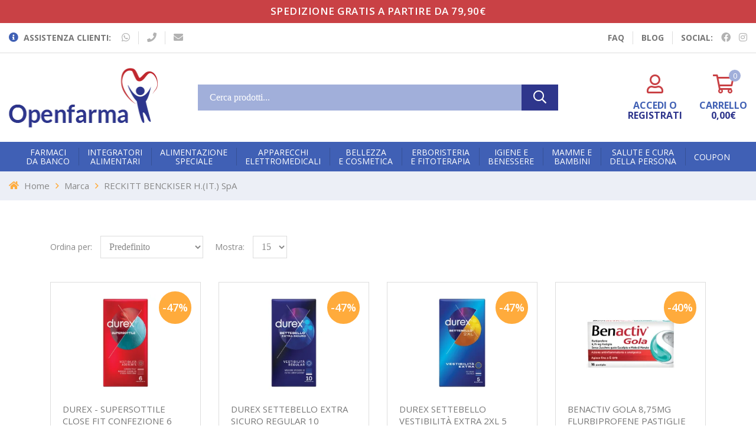

--- FILE ---
content_type: text/html; charset=utf-8
request_url: https://openfarma.it/reckitt-benckiser-hit-spa
body_size: 14469
content:
<!DOCTYPE html>
<!--[if IE 7]> <html lang="it" class="ie7 responsive"> <![endif]-->
<!--[if IE 8]> <html lang="it" class="ie8 responsive"> <![endif]-->
<!--[if IE 9]> <html lang="it" class="ie9 responsive"> <![endif]-->
<!--[if !IE]><!--> <html lang="it" class="responsive"> <!--<![endif]-->
<head>
	<title>RECKITT BENCKISER H.(IT.) SpA</title>
	<base href="https://openfarma.it/" />

	<!-- Meta -->
	<meta charset="utf-8">
	<meta http-equiv="X-UA-Compatible" content="IE=edge" />
		<meta name="viewport" content="width=device-width, initial-scale=1, minimum-scale=1" />
				
	
		<link href="https://openfarma.it/reckitt-benckiser-hit-spa" rel="canonical" />
		<link href="https://openfarma.it/reckitt-benckiser-hit-spa?page=2" rel="next" />
	

	
	

	<link rel="stylesheet" type="text/css" href="catalog/view/theme/cyberwire/css/cache_css.css" media="all" />
<style type="text/css">
				
				
		 
	#slider .background { background-image:url(image/catalog/version-08/main-bg-slider-wide.jpg);background-position:bottom center;background-repeat:repeat !important;background-attachment:scroll !important; }
		</style>

	
						<link rel="stylesheet" type="text/css" href="catalog/view/javascript/giftteaser/fancybox/jquery.fancybox.css" media="screen" />
								<link rel="stylesheet" type="text/css" href="catalog/view/theme/default/stylesheet/giftteaser.css" media="screen" />
								<link rel="stylesheet" type="text/css" href="catalog/view/javascript/jquery/datetimepicker/bootstrap-datetimepicker.min.css" media="screen" />
								<link rel="stylesheet" type="text/css" href="catalog/view/theme/default/stylesheet/pavmegamenu/style.css" media="screen" />
			


		<style type="text/css">
		.standard-body .full-width .container {
			max-width: 1390px;
					}

		.standard-body .fixed .background,
		.main-fixed {
			max-width: 1350px;
					}
	</style>
	
    <script type="text/javascript" src="catalog/view/theme/cyberwire/js/cache_js.js" ></script>
    

    <script type="text/javascript" src="catalog/view/theme/cyberwire/js/owl.carousel.min.js"></script>

    
    

	<script type="text/javascript">
		var responsive_design = 'yes';
	</script>

						<script type="text/javascript" src="catalog/view/javascript/giftteaser/fancybox/jquery.fancybox.pack.js"></script>
										<script type="text/javascript" src="catalog/view/javascript/jquery/datetimepicker/moment.js"></script>
										<script type="text/javascript" src="catalog/view/javascript/jquery/datetimepicker/bootstrap-datetimepicker.min.js"></script>
										<script type="text/javascript" src="catalog/view/javascript/giftteaser/main.js"></script>
					
	
		<!--[if lt IE 9]>
		<script src="https://html5shim.googlecode.com/svn/trunk/html5.js"></script>
		<script src="catalog/view/theme/cyberwire/js/respond.min.js"></script>
	<![endif]-->

	<!-- Favicon // Marco -->
	<link rel="apple-touch-icon" sizes="180x180" href="/favicon/apple-touch-icon.png">
	<link rel="icon" type="image/png" sizes="32x32" href="/favicon/favicon-32x32.png">
	<link rel="icon" type="image/png" sizes="16x16" href="/favicon/favicon-16x16.png">
	<link rel="manifest" href="/favicon/site.webmanifest">
	<link rel="mask-icon" href="/favicon/safari-pinned-tab.svg" color="#2d358c">
	<link rel="shortcut icon" href="/favicon/favicon.ico">
	<meta name="msapplication-TileColor" content="#2d358c">
	<meta name="msapplication-config" content="/favicon/browserconfig.xml">
	<meta name="theme-color" content="#ffffff">

	
    
    <!-- Google Tag Manager -->
<script>(function(w,d,s,l,i){w[l]=w[l]||[];w[l].push({'gtm.start':
new Date().getTime(),event:'gtm.js'});var f=d.getElementsByTagName(s)[0],
j=d.createElement(s),dl=l!='dataLayer'?'&l='+l:'';j.async=true;j.src=
'https://www.googletagmanager.com/gtm.js?id='+i+dl;f.parentNode.insertBefore(j,f);
})(window,document,'script','dataLayer','GTM-TXXLKD2');</script>
<!-- End Google Tag Manager --> 
    
<script src="https://eu1-config.doofinder.com/2.x/d288a6c1-8402-4b7f-93ac-204294fe018f.js" async></script>
<!--<script>
  const dfLayerOptions = {
    installationId: 'd288a6c1-8402-4b7f-93ac-204294fe018f',
    zone: 'eu1'
  };
  (function (l, a, y, e, r, s) {
    r = l.createElement(a); r.onload = e; r.async = 1; r.src = y;
    s = l.getElementsByTagName(a)[0]; s.parentNode.insertBefore(r, s);
  })(document, 'script', 'https://cdn.doofinder.com/livelayer/1/js/loader.min.js', function () {
    doofinderLoader.load(dfLayerOptions);
  });
</script>-->
	
<script>
window.dataLayer = window.dataLayer || [];
	window.dataLayer.push(
		{
			event: "init",
			logged_in: false
		}
	);
</script>


				                
<script src="catalog/view/javascript/ee_tracking.min.js?eetv=2.2.1.0" type="text/javascript"></script>

				<meta property="og:title" content="RECKITT BENCKISER H.(IT.) SpA" >
                <meta property="og:description" content="" >
												<meta property="og:site_name" content="Openfarma" >
				                <meta property="og:image" content="https://openfarma.it/image/cache/catalog/logo-300x300.webp" >
                                <meta property="og:image:width" content="300" >
                                <meta property="og:image:height" content="300" >
                                <meta property="og:url" content="https://openfarma.it/reckitt-benckiser-hit-spa" >
                                <meta property="og:type" content="website" >
                                

							<!-- CODICE BLUEKNOW INIZIO -->
					<script src="//static.blueknow.com/bk.js" type="text/javascript"></script>
				
					<script type="text/javascript">
						var tracker = Blueknow.getTracker("BK-559147000063-1");
						tracker.setCurrency("EUR");
						tracker.setLanguage("it");
					</script>
				
				<!-- CODICE BLUEKNOW FINE -->
			
							 
						
			
			

                                    <script type="text/javascript" src="https://tps.trovaprezzi.it/javascripts/tracking-vanilla.min.js"></script>
                            

				            

                            
</head>
<body class="product-manufacturer-info-8158">
<div class="r2-wrapper">
<!-- Google Tag Manager (noscript) -->
<noscript><iframe src="https://www.googletagmanager.com/ns.html?id=GTM-TXXLKD2" height="0" width="0" style="display:none;visibility:hidden"></iframe></noscript>
<!-- End Google Tag Manager (noscript) --> 









<div class="standard-body">
	<div id="main" class="">
		

<!-- HEADER
	================================================== -->
<header>
		<div class="slider-header">
		<!-- Top Bar -->
		<div id="top-bar" class="full-width">
						<div class="background">
								<div class="pattern">
					<div class="container">
						<div class="shipping-text">
							<a href="/info-spedizioni">SPEDIZIONE GRATIS A PARTIRE DA 79,90€</a>						</div>
					</div>
				</div>
			</div>
		</div>

		<!-- Top Links -->
		<div id="top-links" class="full-width">
			<div class="background">
				<div class="shadow"></div>
				<div class="pattern">
					<div class="container">
						<div class="left">
							<ul class="header-left-links">
								<li data-toggle="tooltip" data-placement="bottom" data-html="true" title="Disponibile da Lunedì al Venerdì<br>dalle ore 11:00 alle ore 13:00."><i class="fas fa-info-circle"></i> Assistenza clienti:</li>
								<li><a data-toggle="tooltip" data-placement="bottom" data-html="true" title="Contattaci<br>su WhatsApp al 351 774 13 23.<br>Disponibile da Lunedì al Venerdì<br>dalle ore 11:00 alle ore 13:00." target="_blank" href="https://wa.me/393517741323"><i class="fab fa-whatsapp"></i></a></li>
								<!-- <li><a data-toggle="tooltip" data-placement="bottom" data-html="true" title="Scrivici utilizzando<br>la chat online del sito" target="_blank" href="#"><i class="fas fa-comments"></i></a></li> -->
								<li><a data-toggle="tooltip" data-placement="bottom" data-html="true" title="Chiamaci<br>al numero 081 57 36 398.<br>Disponibile da Lunedì al Venerdì<br>dalle ore 11:00 al 13:00" target="_blank" href="tel:0815736398"><i class="fas fa-phone"></i></a></li>
								<li><a data-toggle="tooltip" data-placement="bottom" data-html="true" title="Mandaci una mail all'indirizzo<br>info@openfarma.it." target="_blank" href="mailto:info@openfarma.it"><i class="fas fa-envelope"></i></a></li>
							</ul>
						</div>
						<div class="right">
							<ul class="header-right-links">
								<li data-toggle="tooltip" data-placement="bottom" data-html="true" title="Hai qualche dubbio?<br>Cerca qui le tue risposte" ><a href="/faq">FAQ</a></li>
								<li data-toggle="" data-placement="bottom" data-html="true" title="Il nostro Blog" ><a href="/blog">Blog</a></li>
								<li>
									Social:
									<a data-toggle="tooltip" data-placement="bottom" data-html="true" title="Seguici su Facebook." href="https://www.facebook.com/openfarma.it/"><i class="fab fa-facebook"></i></a>
									<a data-toggle="tooltip" data-placement="bottom" data-html="true" title="Seguici su Instagram." href="https://www.instagram.com/openfarma.it/"><i class="fab fa-instagram"></i></a>
								</li>
							</ul>
						</div>
					</div>
				</div>
			</div>
		</div>

		<!-- Top of pages -->
		<div id="top" class="full-width">
						<div class="background">
								<div class="pattern">
					<div class="container">
						<div class="topLogo col-lg-3 col-sm-7">
							<div class="logo">
								<a href="https://openfarma.it/">
																		<img src="/logo/logo1.webp" title="Logo Farmacia Online Openfarma" width="252" height="101" style="width: 252px; height: 101px;" fetchpriority="high" alt="Logo Farmacia Online Openfarma">
								</a>
							</div>
						</div>

						<div class="topAction col-lg-3 col-sm-5 col-lg-push-6">
							<div id="account_block">
								<div class="account-heading">
																			<a href="account/account">
											<i class="far fa-user"></i>
											<p>
													<span>Accedi o</span><br>
													<span>Registrati</span>
											</p>
										</a>
																	</div>
							</div>
							

<!-- Cart block -->
<div id="cart_block" class="dropdown">
	<div class="cart-heading dropdown-toogle clearfix" data-toggle="dropdown" data-hover="dropdown">
		<span class="itm-cont cart-count"><span id="total_count_ajax">0</span></span>
		<i class="far fa-shopping-cart"></i>
		<p><span>Carrello</span><br>
		<span id="cart-total">0,00€</span></p>
	</div>

	<div class="dropdown-menu" id="cart_content"><div id="cart_content_ajax">
				<div class="empty">Il carrello &egrave; vuoto!</div>
			</div></div>
</div>
						</div>

						<div class="topSearch col-lg-6 col-xs-12 col-lg-pull-3">
							<div class="search_form">
                                <div id="r2-open-side-menu-wrapper"><button id="r2-open-side-menu" aria-label="menu"><i class="fas fa-bars"></i> Menu</button></div>
								<div class="inner">
									<input type="text" class="input-block-level search-query" name="search" placeholder="Cerca prodotti..." id="search_query" value="" autocomplete="off"/>
																	</div>
								<div class="button-search">
									<i class="far fa-search"></i>
								</div>
							</div>
						</div>
					</div>
				</div>

								<div class="menu-background">
					<div class="overflow-megamenu container ">
						<div class="relative">
							
                            <nav class="r2-mainmenu"><button id="r2-close-side-menu"  aria-label="menu-close"><i class="fas fa-times"></i></button><ul class="nav megamenu"><li class="parent dropdown " ><a class="dropdown-toggle" href="https://openfarma.it/farmaci-da-banco-0"><span class="menu-title">Farmaci <br>da Banco</span><b class="caret"></b></a><div class="dropdown-menu level1"  ><ul class="children21"><li class=" " ><a href="https://openfarma.it/farmaci-da-banco-0/allergie-1"><span class="menu-title">Allergie</span></a></li><li class=" " ><a href="https://openfarma.it/farmaci-da-banco-0/altri-disturbi-0"><span class="menu-title">Altri Disturbi</span></a></li><li class=" " ><a href="https://openfarma.it/farmaci-da-banco-0/anti-diarrea-0"><span class="menu-title">Anti Diarrea</span></a></li><li class=" " ><a href="https://openfarma.it/farmaci-da-banco-0/antiacidi-e-digestivi-0"><span class="menu-title">Antiacidi e Digestivi</span></a></li><li class=" " ><a href="https://openfarma.it/farmaci-da-banco-0/antiacne-0"><span class="menu-title">Antiacne</span></a></li><li class=" " ><a href="https://openfarma.it/farmaci-da-banco-0/antimicotici-0"><span class="menu-title">Antimicotici</span></a></li><li class=" " ><a href="https://openfarma.it/farmaci-da-banco-0/antisettici-cavo-orale-0"><span class="menu-title">Antisettici cavo orale</span></a></li><li class=" " ><a href="https://openfarma.it/farmaci-da-banco-0/cicatrizzanti-0"><span class="menu-title">Cicatrizzanti</span></a></li><li class=" " ><a href="https://openfarma.it/farmaci-da-banco-0/controllo-del-peso-1"><span class="menu-title">Controllo del Peso</span></a></li><li class=" " ><a href="https://openfarma.it/farmaci-da-banco-0/dermatologici-0"><span class="menu-title">Dermatologici</span></a></li><li class=" " ><a href="https://openfarma.it/farmaci-da-banco-0/disinfettanti-0"><span class="menu-title">Disinfettanti</span></a></li><li class=" " ><a href="https://openfarma.it/farmaci-da-banco-0/disturbi-addominali-0"><span class="menu-title">Disturbi Addominali</span></a></li><li class=" " ><a href="https://openfarma.it/farmaci-da-banco-0/dolore-febbre-e-infiammazioni-0"><span class="menu-title">Dolore, Febbre e Infiammazioni</span></a></li><li class=" " ><a href="https://openfarma.it/farmaci-da-banco-0/genito-urinario-0"><span class="menu-title">Genito-Urinario</span></a></li><li class=" " ><a href="https://openfarma.it/farmaci-da-banco-0/igiene-orale-1"><span class="menu-title">Igiene Orale</span></a></li><li class=" " ><a href="https://openfarma.it/dolore-febbre-e-infiammazioni-0/influenza-e-raffreddore-2"><span class="menu-title">Influenza e Raffreddore</span></a></li><li class=" " ><a href="https://openfarma.it/farmaci-da-banco-0/occhi-2"><span class="menu-title">Occhi</span></a></li><li class=" " ><a href="https://openfarma.it/farmaci-da-banco-0/sali-minerali-0"><span class="menu-title">Sali minerali</span></a></li><li class=" " ><a href="https://openfarma.it/farmaci-da-banco-0/sistema-cardiovascolare-0"><span class="menu-title">Sistema Cardiovascolare</span></a></li><li class=" " ><a href="https://openfarma.it/farmaci-da-banco-0/stitichezza-e-lassativi-0"><span class="menu-title">Stitichezza e Lassativi</span></a></li><li class=" " ><a href="https://openfarma.it/farmaci-da-banco-0/stomaco-e-intestino-1"><span class="menu-title">Stomaco e Intestino</span></a></li></ul></div></li><li class="parent dropdown " ><a class="dropdown-toggle" href="https://openfarma.it/alimentazione-e-integratori/integratori-alimentari"><span class="menu-title">Integratori <br>Alimentari</span><b class="caret"></b></a><div class="dropdown-menu level1"  ><ul class="children20"><li class=" " ><a href="https://openfarma.it/integratori-alimentari/allergie-0"><span class="menu-title">Allergie</span></a></li><li class=" " ><a href="https://openfarma.it/integratori-alimentari/altri-integratori"><span class="menu-title">Altri Integratori</span></a></li><li class=" " ><a href="https://openfarma.it/integratori-alimentari/anticellulite-e-drenanti"><span class="menu-title">Anticellulite e Drenanti</span></a></li><li class=" " ><a href="https://openfarma.it/integratori-alimentari/benessere-della-pelle"><span class="menu-title">Benessere della Pelle</span></a></li><li class=" " ><a href="https://openfarma.it/integratori-alimentari/benessere-intestinale"><span class="menu-title">Benessere Intestinale</span></a></li><li class=" " ><a href="https://openfarma.it/integratori-alimentari/bocca-e-gola"><span class="menu-title">Bocca e Gola</span></a></li><li class=" " ><a href="https://openfarma.it/integratori-alimentari/circolazione-e-pressione-arteriosa"><span class="menu-title">Circolazione e Pressione Arteriosa</span></a></li><li class=" " ><a href="https://openfarma.it/integratori-alimentari/controllo-del-colesterolo"><span class="menu-title">Controllo del Colesterolo</span></a></li><li class=" " ><a href="https://openfarma.it/integratori-alimentari/controllo-del-peso"><span class="menu-title">Controllo del Peso</span></a></li><li class=" " ><a href="https://openfarma.it/integratori-alimentari/difese-immunitarie"><span class="menu-title">Difese Immunitarie</span></a></li><li class=" " ><a href="https://openfarma.it/integratori-alimentari/memoria"><span class="menu-title">Memoria</span></a></li><li class=" " ><a href="https://openfarma.it/integratori-alimentari/ossa-e-muscoli"><span class="menu-title">Ossa e Muscoli</span></a></li><li class=" " ><a href="https://openfarma.it/integratori-alimentari/pelle"><span class="menu-title">Pelle</span></a></li><li class=" " ><a href="https://openfarma.it/integratori-alimentari/prostata-e-vie-urinarie"><span class="menu-title">Prostata e Vie Urinarie</span></a></li><li class=" " ><a href="https://openfarma.it/integratori-alimentari/respirazione"><span class="menu-title">Respirazione</span></a></li><li class=" " ><a href="https://openfarma.it/integratori-alimentari/sonno-e-stress"><span class="menu-title">Sonno e Stress</span></a></li><li class=" " ><a href="https://openfarma.it/integratori-alimentari/sport"><span class="menu-title">Sport</span></a></li><li class=" " ><a href="https://openfarma.it/integratori-alimentari/stomaco-e-intestino"><span class="menu-title">Stomaco e Intestino</span></a></li><li class=" " ><a href="https://openfarma.it/integratori-alimentari/unghie-e-capelli"><span class="menu-title">Unghie e Capelli</span></a></li><li class=" " ><a href="https://openfarma.it/integratori-alimentari/vitamine-e-sali-minerali"><span class="menu-title">Vitamine e Sali Minerali</span></a></li></ul></div></li><li class="parent dropdown " ><a class="dropdown-toggle" href="https://openfarma.it/alimentazione-e-integratori/alimentazione-speciale"><span class="menu-title">Alimentazione <br>Speciale</span><b class="caret"></b></a><div class="dropdown-menu level1"  ><ul class="children6"><li class=" " ><a href="https://openfarma.it/alimentazione-speciale/alimenti-biologici"><span class="menu-title">Alimenti Biologici</span></a></li><li class=" " ><a href="https://openfarma.it/alimentazione-speciale/alimenti-dietetici"><span class="menu-title">Alimenti Dietetici</span></a></li><li class=" " ><a href="https://openfarma.it/alimentazione-speciale/alimenti-senza-glutine"><span class="menu-title">Alimenti Senza Glutine</span></a></li><li class=" " ><a href="https://openfarma.it/alimentazione-speciale/alimenti-senza-lattosio"><span class="menu-title">Alimenti Senza Lattosio</span></a></li><li class=" " ><a href="https://openfarma.it/alimentazione-speciale/alimenti-senza-zucchero"><span class="menu-title">Alimenti Senza Zucchero</span></a></li><li class=" " ><a href="https://openfarma.it/alimentazione-speciale/altri-alimenti"><span class="menu-title">Altri Alimenti</span></a></li></ul></div></li><li class="parent dropdown " ><a class="dropdown-toggle" href="https://openfarma.it/apparecchi-elettromedicali"><span class="menu-title">Apparecchi <br>Elettromedicali</span><b class="caret"></b></a><div class="dropdown-menu level1"  ><ul class="children5"><li class=" " ><a href="https://openfarma.it/apparecchi-elettromedicali/aerosol"><span class="menu-title">Aerosol</span></a></li><li class=" " ><a href="https://openfarma.it/apparecchi-elettromedicali/altri"><span class="menu-title">Altri</span></a></li><li class=" " ><a href="https://openfarma.it/apparecchi-elettromedicali/sfigmomanometri"><span class="menu-title">Sfigmomanometri</span></a></li><li class=" " ><a href="https://openfarma.it/apparecchi-elettromedicali/terapia-termica"><span class="menu-title">Terapia termica</span></a></li><li class=" " ><a href="https://openfarma.it/apparecchi-elettromedicali/termometri"><span class="menu-title">Termometri</span></a></li></ul></div></li><li class="parent dropdown " ><a class="dropdown-toggle" href="https://openfarma.it/bellezza-e-cosmetica-0"><span class="menu-title">Bellezza <br>e Cosmetica</span><b class="caret"></b></a><div class="dropdown-menu level1"  ><ul class="children7"><li class=" " ><a href="https://openfarma.it/bellezza-e-cosmetica-0/capelli-0"><span class="menu-title">Capelli</span></a></li><li class=" " ><a href="https://openfarma.it/bellezza-e-cosmetica-0/corpo-0"><span class="menu-title">Corpo</span></a></li><li class=" " ><a href="https://openfarma.it/bellezza-e-cosmetica-0/mani"><span class="menu-title">Mani</span></a></li><li class=" " ><a href="https://openfarma.it/bellezza-e-cosmetica-0/piedi"><span class="menu-title">Piedi</span></a></li><li class=" " ><a href="https://openfarma.it/bellezza-e-cosmetica-0/solari"><span class="menu-title">Solari</span></a></li><li class=" " ><a href="https://openfarma.it/bellezza-e-cosmetica-0/trucco-e-make-up"><span class="menu-title">Trucco e Make-Up</span></a></li><li class=" " ><a href="https://openfarma.it/bellezza-e-cosmetica-0/viso"><span class="menu-title">Viso</span></a></li></ul></div></li><li class="parent dropdown " ><a class="dropdown-toggle" href="https://openfarma.it/erboristeria-e-fitoterapia"><span class="menu-title">Erboristeria <br>e Fitoterapia</span><b class="caret"></b></a><div class="dropdown-menu level1"  ><ul class="children2"><li class=" " ><a href="https://openfarma.it/erboristeria-e-fitoterapia/cosmetici-naturali"><span class="menu-title">Cosmetici Naturali</span></a></li><li class=" " ><a href="https://openfarma.it/erboristeria-e-fitoterapia/floriterapia"><span class="menu-title">Floriterapia</span></a></li></ul></div></li><li class="parent dropdown " ><a class="dropdown-toggle" href="https://openfarma.it/igiene-e-benessere"><span class="menu-title">Igiene e <br>Benessere</span><b class="caret"></b></a><div class="dropdown-menu level1"  ><ul class="children9"><li class=" " ><a href="https://openfarma.it/igiene-e-benessere/anti-zanzare-e-insetti"><span class="menu-title">Anti zanzare e insetti</span></a></li><li class=" " ><a href="https://openfarma.it/igiene-e-benessere/bocca-e-denti"><span class="menu-title">Bocca e Denti</span></a></li><li class=" " ><a href="https://openfarma.it/igiene-e-benessere/capelli"><span class="menu-title">Capelli</span></a></li><li class=" " ><a href="https://openfarma.it/igiene-e-benessere/corpo-1"><span class="menu-title">Corpo</span></a></li><li class=" " ><a href="https://openfarma.it/igiene-e-benessere/igiene-intima"><span class="menu-title">Igiene intima</span></a></li><li class=" " ><a href="https://openfarma.it/igiene-e-benessere/igiene-orale"><span class="menu-title">Igiene Orale</span></a></li><li class=" " ><a href="https://openfarma.it/igiene-e-benessere/naso"><span class="menu-title">Naso</span></a></li><li class=" " ><a href="https://openfarma.it/igiene-e-benessere/orecchie"><span class="menu-title">Orecchie</span></a></li><li class=" " ><a href="https://openfarma.it/igiene-e-benessere/strumenti-sanitari"><span class="menu-title">Strumenti Sanitari</span></a></li></ul></div></li><li class="parent dropdown " ><a class="dropdown-toggle" href="https://openfarma.it/mamme-e-bambini"><span class="menu-title">Mamme e <br>Bambini</span><b class="caret"></b></a><div class="dropdown-menu level1"  ><ul class="children4"><li class=" " ><a href="https://openfarma.it/mamme-e-bambini/accessori"><span class="menu-title">Accessori</span></a></li><li class=" " ><a href="https://openfarma.it/mamme-e-bambini/alimentazione-ed-integrazione"><span class="menu-title">Alimentazione ed Integrazione</span></a></li><li class=" " ><a href="https://openfarma.it/mamme-e-bambini/giochi"><span class="menu-title">Giochi</span></a></li><li class=" " ><a href="https://openfarma.it/mamme-e-bambini/igiene-del-bambino"><span class="menu-title">Igiene del Bambino</span></a></li></ul></div></li><li class="parent dropdown " ><a class="dropdown-toggle" href="https://openfarma.it/salute-e-cura-della-persona"><span class="menu-title">Salute e Cura <br>della Persona</span><b class="caret"></b></a><div class="dropdown-menu level1"  ><ul class="children6"><li class=" " ><a href="https://openfarma.it/salute-e-cura-della-persona/decongestionanti-nasali"><span class="menu-title">Decongestionanti Nasali</span></a></li><li class=" " ><a href="https://openfarma.it/salute-e-cura-della-persona/diagnostici"><span class="menu-title">Diagnostici</span></a></li><li class=" " ><a href="https://openfarma.it/salute-e-cura-della-persona/medicazioni-e-disinfettanti"><span class="menu-title">Medicazioni e Disinfettanti</span></a></li><li class=" " ><a href="https://openfarma.it/salute-e-cura-della-persona/ortopedia-e-comfort"><span class="menu-title">Ortopedia e Comfort</span></a></li><li class=" " ><a href="https://openfarma.it/salute-e-cura-della-persona/prodotti-per-gli-occhi"><span class="menu-title">Prodotti per gli occhi</span></a></li><li class=" " ><a href="https://openfarma.it/salute-e-cura-della-persona/profilattici"><span class="menu-title">Profilattici</span></a></li></ul></div></li><li class="" ><a href="/coupon"><span class="menu-title">Coupon</span></a></li><li class="mobileOnly" ><a href="/blog"><span class="menu-title">Blog</span></a></li></ul></nav>
<script>
	$(function() {
		var $r2MainMenu = $(".r2-mainmenu");

		$("#r2-open-side-menu").click(function(e) {
			$("body").toggleClass("r2-side-menu-open");
		})
		$("#r2-close-side-menu").click(function(e) {
			$("body").removeClass("r2-side-menu-open");
		});
		$("body").click(function(e) {
			if ($(e.target).is(":not(.r2-mainmenu):not(#r2-open-side-menu)") && $(e.target).parents(".r2-mainmenu,#r2-open-side-menu").length == 0) {
				$("body.r2-side-menu-open").removeClass("r2-side-menu-open");
			}
		})
		setTimeout(function() {
			//$(".r2-mainmenu .megamenu a").off('click.bs.dropdown.data-api');
			$(".r2-mainmenu .megamenu .caret").on('click', function(e) {
				if ($("body.r2-side-menu-open").length) {
					e.preventDefault();
					$(this).parents(".parent:first").toggleClass("open");
				}
			});
		}, 500);
		$(window).scroll(function(){
			$r2MainMenu.css('top', $(window).scrollTop());
		});
	});
</script>						</div>
					</div>
				</div>

			</div>
		</div>
	</div>

		</header>
<!-- BREADCRUMB
	================================================== -->
<div class="breadcrumb full-width">
	<div class="background-breadcrumb"></div>
	<div class="background">
		<div class="shadow"></div>
		<div class="pattern">
			<div class="container">
				<div class="clearfix">
					<ul>
												<li><a href="https://openfarma.it/">Home</a></li>
												<li><a href="https://openfarma.it/product/manufacturer">Marca</a></li>
												<li><a href="https://openfarma.it/reckitt-benckiser-hit-spa">RECKITT BENCKISER H.(IT.) SpA</a></li>
											</ul>
				</div>
			</div>
		</div>
	</div>
</div>

<!-- MAIN CONTENT
	================================================== -->
<div class="main-content full-width inner-page">
	<div class="background-content"></div>
	<div class="background">
		<div class="shadow"></div>
		<div class="pattern">
			<div class="container">
												
								
				<div class="row">
										
										<div class="col-md-12 pull-right-sm">
												
												
						<div class="row">
														<div class="col-md-12 center-column" id="content">

																
								
<script type="application/ld+json">
{
"@context": "https://schema.org",
"@type": "BreadcrumbList",
"itemListElement":
[
{
"@type": "ListItem",
"position": 1,
"name": "Home",
"item": "https://openfarma.it/"
},
{
"@type": "ListItem",
"position": 2,
"name": "Marca",
"item": "https://openfarma.it/product/manufacturer"
},{
"@type": "ListItem",
"position": 3,
"name": "RECKITT BENCKISER H.(IT.) SpA",
"item": "https://openfarma.it/reckitt-benckiser-hit-spa"
}]
}
</script>

                

<div id="mfilter-content-container">

                            
    <!-- Filter -->
  <div class="product-filter clearfix">
  	<div class="options">
  		<div class="product-compare"><a href="https://openfarma.it/product/compare" id="compare-total">Comparazione articolo (0)</a></div>

  		<div class="button-group display" data-toggle="buttons-radio">
  			<button id="grid" class="active" rel="tooltip" title="Grid" onclick="display('grid');"><i class="fa fa-th-large"></i></button>
  			<button id="list"  rel="tooltip" title="List" onclick="display('list');"><i class="fa fa-th-list"></i></button>
  		</div>
  	</div>

  	<div class="list-options">
  		<div class="sort">
  			Ordina per:  			<select onchange="location = this.value;">
  			    			    			  <option value="https://openfarma.it/reckitt-benckiser-hit-spa?sort=p.sort_order&amp;order=ASC" selected="selected">Predefinito</option>
  			    			    			    			  <option value="https://openfarma.it/reckitt-benckiser-hit-spa?sort=pd.name&amp;order=ASC">Nome (A - Z)</option>
  			    			    			    			  <option value="https://openfarma.it/reckitt-benckiser-hit-spa?sort=pd.name&amp;order=DESC">Nome (Z - A)</option>
  			    			    			    			  <option value="https://openfarma.it/reckitt-benckiser-hit-spa?sort=p.price&amp;order=ASC">Prezzo (basso &gt; alto)</option>
  			    			    			    			  <option value="https://openfarma.it/reckitt-benckiser-hit-spa?sort=p.price&amp;order=DESC">Prezzo (alto &gt; basso)</option>
  			    			    			    			  <option value="https://openfarma.it/reckitt-benckiser-hit-spa?sort=p.model&amp;order=ASC">Modello (A - Z)</option>
  			    			    			    			  <option value="https://openfarma.it/reckitt-benckiser-hit-spa?sort=p.model&amp;order=DESC">Modello (Z - A)</option>
  			    			    			</select>
  		</div>

  		<div class="limit">
  			Mostra:  			<select onchange="location = this.value;">
  			    			    			  <option value="https://openfarma.it/reckitt-benckiser-hit-spa?limit=15" selected="selected">15</option>
  			    			    			    			  <option value="https://openfarma.it/reckitt-benckiser-hit-spa?limit=25">25</option>
  			    			    			</select>
  		</div>
  	</div>
  </div>

  <!-- Products list -->
  <div class="product-list">
  		<!-- Product -->
	<div>
		<div class="row">
			<div class="image col-sm-3">
																								<div class="sale">-47%</div>
									
				
														<a href="https://openfarma.it/durex-supersottile-close-fit6p" ><img src="https://openfarma.it/image/cache/data/pharmadb/985914035-298x238.webp" alt=" Durex - Supersottile Close Fit Confezione 6 Pezzi" /></a>
												</div>

			<div class="name-desc col-sm-6">
				<div class="name"><a href="https://openfarma.it/durex-supersottile-close-fit6p" > Durex - Supersottile Close Fit Confezione 6 Pezzi</a></div>
				<div class="description">Preservativi Durex Supersottile Close Fit: Comodi e Sicuri
Scopri i preservativi Durex Supersottile..</div>
				<div class="rating"><i class="fa fa-star-o"></i><i class="fa fa-star-o"></i><i class="fa fa-star-o"></i><i class="fa fa-star-o"></i><i class="fa fa-star-o"></i></div>
			</div>

			<div class="actions col-sm-3">
				<div>
					<div class="price">
												<span class="price-old">11,40€</span> <span class="price-new">6,09€</span>
											</div>

					<div class="add-to-cart">
					     					     <a  onclick="cart.add('90006');" class="button">Aggiungi al carrello</a>
					     					</div>

					<ul>
						<li><a onclick="compare.add('90006');">Add to compare</a></li>
						<li><a onclick="wishlist.add('90006');">Add to wishlist</a></li>
					</ul>
				</div>
			</div>
		</div>
	</div>
  		<!-- Product -->
	<div>
		<div class="row">
			<div class="image col-sm-3">
																								<div class="sale">-47%</div>
									
				
														<a href="https://openfarma.it/durex-settebelloextra-10prof" ><img src="https://openfarma.it/image/cache/data/pharmadb/985914011-298x238.webp" alt=" Durex Settebello Extra Sicuro Regular 10 Preservativi" /></a>
												</div>

			<div class="name-desc col-sm-6">
				<div class="name"><a href="https://openfarma.it/durex-settebelloextra-10prof" > Durex Settebello Extra Sicuro Regular 10 Preservativi</a></div>
				<div class="description">
Preservativi Durex Settebello Extra Sicuro: Sicurezza e Comfort
I preservativi Durex Settebello E..</div>
				<div class="rating"><i class="fa fa-star-o"></i><i class="fa fa-star-o"></i><i class="fa fa-star-o"></i><i class="fa fa-star-o"></i><i class="fa fa-star-o"></i></div>
			</div>

			<div class="actions col-sm-3">
				<div>
					<div class="price">
												<span class="price-old">15,50€</span> <span class="price-new">8,17€</span>
											</div>

					<div class="add-to-cart">
					     					     <a  onclick="cart.add('89922');" class="button">Aggiungi al carrello</a>
					     					</div>

					<ul>
						<li><a onclick="compare.add('89922');">Add to compare</a></li>
						<li><a onclick="wishlist.add('89922');">Add to wishlist</a></li>
					</ul>
				</div>
			</div>
		</div>
	</div>
  		<!-- Product -->
	<div>
		<div class="row">
			<div class="image col-sm-3">
																								<div class="sale">-47%</div>
									
				
														<a href="https://openfarma.it/durex-settebello-2xl-5pz" ><img src="https://openfarma.it/image/cache/data/pharmadb/985323005-298x238.webp" alt=" Durex Settebello Vestibilità Extra 2XL 5 Preservativi" /></a>
												</div>

			<div class="name-desc col-sm-6">
				<div class="name"><a href="https://openfarma.it/durex-settebello-2xl-5pz" > Durex Settebello Vestibilità Extra 2XL 5 Preservativi</a></div>
				<div class="description">  Preservativi Durex Settebello Vestibilità Extra 2XL 5 Pack
  Assicura la massima protezione e com..</div>
				<div class="rating"><i class="fa fa-star-o"></i><i class="fa fa-star-o"></i><i class="fa fa-star-o"></i><i class="fa fa-star-o"></i><i class="fa fa-star-o"></i></div>
			</div>

			<div class="actions col-sm-3">
				<div>
					<div class="price">
												<span class="price-old">9,40€</span> <span class="price-new">4,99€</span>
											</div>

					<div class="add-to-cart">
					     					     <a  onclick="cart.add('90005');" class="button">Aggiungi al carrello</a>
					     					</div>

					<ul>
						<li><a onclick="compare.add('90005');">Add to compare</a></li>
						<li><a onclick="wishlist.add('90005');">Add to wishlist</a></li>
					</ul>
				</div>
			</div>
		</div>
	</div>
  		<!-- Product -->
	<div>
		<div class="row">
			<div class="image col-sm-3">
																								<div class="sale">-40%</div>
									
				
														<a href="https://openfarma.it/benactiv-gola16pastl-sz-mie" ><img src="https://openfarma.it/image/cache/data/pharmadb/033262092-298x238.webp" alt="Benactiv Gola 8,75mg Flurbiprofene Pastiglie Senza Zucchero Gusto Eucalipto e Miele Trattamento di Stati Infiammatori del Cavo Orofaringeo 16 Pastiglie" /></a>
												</div>

			<div class="name-desc col-sm-6">
				<div class="name"><a href="https://openfarma.it/benactiv-gola16pastl-sz-mie" >Benactiv Gola 8,75mg Flurbiprofene Pastiglie Senza Zucchero Gusto Eucalipto e Miele Trattamento di Stati Infiammatori del Cavo Orofaringeo 16 Pastiglie</a></div>
				<div class="description">..</div>
				<div class="rating"><i class="fa fa-star-o"></i><i class="fa fa-star-o"></i><i class="fa fa-star-o"></i><i class="fa fa-star-o"></i><i class="fa fa-star-o"></i></div>
			</div>

			<div class="actions col-sm-3">
				<div>
					<div class="price">
												<span class="price-old">13,90€</span> <span class="price-new">8,27€</span>
											</div>

					<div class="add-to-cart">
					     					     <a  onclick="cart.add('117414');" class="button">Aggiungi al carrello</a>
					     					</div>

					<ul>
						<li><a onclick="compare.add('117414');">Add to compare</a></li>
						<li><a onclick="wishlist.add('117414');">Add to wishlist</a></li>
					</ul>
				</div>
			</div>
		</div>
	</div>
  		<!-- Product -->
	<div>
		<div class="row">
			<div class="image col-sm-3">
																								<div class="sale">-33%</div>
									
				
														<a href="https://openfarma.it/benactiv-gola-collut160ml" ><img src="https://openfarma.it/image/cache/data/pharmadb/033262015-298x238.webp" alt="BENACTIV Gola Collut.160ml" /></a>
												</div>

			<div class="name-desc col-sm-6">
				<div class="name"><a href="https://openfarma.it/benactiv-gola-collut160ml" >BENACTIV Gola Collut.160ml</a></div>
				<div class="description">Principi attiviBENACTIV GOLA Collutorio. 100 ml di collutorio contengono: principio attivo: flurbipr..</div>
				<div class="rating"><i class="fa fa-star-o"></i><i class="fa fa-star-o"></i><i class="fa fa-star-o"></i><i class="fa fa-star-o"></i><i class="fa fa-star-o"></i></div>
			</div>

			<div class="actions col-sm-3">
				<div>
					<div class="price">
												<span class="price-old">10,10€</span> <span class="price-new">6,79€</span>
											</div>

					<div class="add-to-cart">
					     					     <a  onclick="cart.add('64230');" class="button">Aggiungi al carrello</a>
					     					</div>

					<ul>
						<li><a onclick="compare.add('64230');">Add to compare</a></li>
						<li><a onclick="wishlist.add('64230');">Add to wishlist</a></li>
					</ul>
				</div>
			</div>
		</div>
	</div>
  		<!-- Product -->
	<div>
		<div class="row">
			<div class="image col-sm-3">
																								<div class="sale">-41%</div>
									
				
														<a href="https://openfarma.it/benactiv-gola-spray-15ml-025" ><img src="https://openfarma.it/image/cache/data/pharmadb/033262041-298x238.webp" alt="Benactiv Gola Spray per mucosa orale 15ml 0,25%" /></a>
												</div>

			<div class="name-desc col-sm-6">
				<div class="name"><a href="https://openfarma.it/benactiv-gola-spray-15ml-025" >Benactiv Gola Spray per mucosa orale 15ml 0,25%</a></div>
				<div class="description">Principi attivi di Benactiv Gola Spray per mucosa orale 15ml 0,25%

BENACTIV GOLA Collutorio. 100 ..</div>
				<div class="rating"><i class="fa fa-star-o"></i><i class="fa fa-star-o"></i><i class="fa fa-star-o"></i><i class="fa fa-star-o"></i><i class="fa fa-star-o"></i></div>
			</div>

			<div class="actions col-sm-3">
				<div>
					<div class="price">
												<span class="price-old">11,90€</span> <span class="price-new">6,99€</span>
											</div>

					<div class="add-to-cart">
					     					     <a  onclick="cart.add('485');" class="button">Aggiungi al carrello</a>
					     					</div>

					<ul>
						<li><a onclick="compare.add('485');">Add to compare</a></li>
						<li><a onclick="wishlist.add('485');">Add to wishlist</a></li>
					</ul>
				</div>
			</div>
		</div>
	</div>
  		<!-- Product -->
	<div>
		<div class="row">
			<div class="image col-sm-3">
																								<div class="sale">-53%</div>
									
				
														<a href="https://openfarma.it/benactivdolmedspray-15ml" ><img src="https://openfarma.it/image/cache/catalog/prodmancanti/048231017-298x238.webp" alt="Benactivdol med Spray Mucosa Orale 15ml 8,75mg / Dose" /></a>
												</div>

			<div class="name-desc col-sm-6">
				<div class="name"><a href="https://openfarma.it/benactivdolmedspray-15ml" >Benactivdol med Spray Mucosa Orale 15ml 8,75mg / Dose</a></div>
				<div class="description">Cos’è Benactivdol Med Spray e come funziona

Benactivdol Med Spray è un farmaco a base di flurbipr..</div>
				<div class="rating"><i class="fa fa-star-o"></i><i class="fa fa-star-o"></i><i class="fa fa-star-o"></i><i class="fa fa-star-o"></i><i class="fa fa-star-o"></i></div>
			</div>

			<div class="actions col-sm-3">
				<div>
					<div class="price">
												<span class="price-old">13,90€</span> <span class="price-new">6,54€</span>
											</div>

					<div class="add-to-cart">
					     					     <a  onclick="cart.add('56228');" class="button">Aggiungi al carrello</a>
					     					</div>

					<ul>
						<li><a onclick="compare.add('56228');">Add to compare</a></li>
						<li><a onclick="wishlist.add('56228');">Add to wishlist</a></li>
					</ul>
				</div>
			</div>
		</div>
	</div>
  		<!-- Product -->
	<div>
		<div class="row">
			<div class="image col-sm-3">
																								<div class="sale">-44%</div>
									
				
														<a href="https://openfarma.it/benagol-36past-limone-sz" ><img src="https://openfarma.it/image/cache/data/pharmadb/016242289-298x238.webp" alt="Benagol 36 Pastiglie Limone Senza Zucchero" /></a>
												</div>

			<div class="name-desc col-sm-6">
				<div class="name"><a href="https://openfarma.it/benagol-36past-limone-sz" >Benagol 36 Pastiglie Limone Senza Zucchero</a></div>
				<div class="description">Cos’è Benagol e a cosa serve

Benagol è un antisettico del cavo orale disponibile in diverse varia..</div>
				<div class="rating"><i class="fa fa-star-o"></i><i class="fa fa-star-o"></i><i class="fa fa-star-o"></i><i class="fa fa-star-o"></i><i class="fa fa-star-o"></i></div>
			</div>

			<div class="actions col-sm-3">
				<div>
					<div class="price">
												<span class="price-old">17,30€</span> <span class="price-new">9,66€</span>
											</div>

					<div class="add-to-cart">
					     					     <a  onclick="cart.add('494');" class="button">Aggiungi al carrello</a>
					     					</div>

					<ul>
						<li><a onclick="compare.add('494');">Add to compare</a></li>
						<li><a onclick="wishlist.add('494');">Add to wishlist</a></li>
					</ul>
				</div>
			</div>
		</div>
	</div>
  		<!-- Product -->
	<div>
		<div class="row">
			<div class="image col-sm-3">
																								<div class="sale">-47%</div>
									
				
														<a href="https://openfarma.it/benagol-24-pastvitc" ><img src="https://openfarma.it/image/cache/data/pharmadb/016242075-298x238.webp" alt="Benagol con vitamina C arancia antisettico del cavo orale azione antiossidante 24 pastiglie" /></a>
												</div>

			<div class="name-desc col-sm-6">
				<div class="name"><a href="https://openfarma.it/benagol-24-pastvitc" >Benagol con vitamina C arancia antisettico del cavo orale azione antiossidante 24 pastiglie</a></div>
				<div class="description">Cos'è Benagol Pastiglie?

Benagol Pastiglie è un dispositivo medico utilizzato come antisettico de..</div>
				<div class="rating"><i class="fa fa-star-o"></i><i class="fa fa-star-o"></i><i class="fa fa-star-o"></i><i class="fa fa-star-o"></i><i class="fa fa-star-o"></i></div>
			</div>

			<div class="actions col-sm-3">
				<div>
					<div class="price">
												<span class="price-old">13,20€</span> <span class="price-new">7,03€</span>
											</div>

					<div class="add-to-cart">
					     					     <a  onclick="cart.add('112836');" class="button">Aggiungi al carrello</a>
					     					</div>

					<ul>
						<li><a onclick="compare.add('112836');">Add to compare</a></li>
						<li><a onclick="wishlist.add('112836');">Add to wishlist</a></li>
					</ul>
				</div>
			</div>
		</div>
	</div>
  		<!-- Product -->
	<div>
		<div class="row">
			<div class="image col-sm-3">
																								<div class="sale">-18%</div>
									
				
														<a href="https://openfarma.it/pacchetto-benagolnbenactiv54pz" ><img src="https://openfarma.it/image/cache/no_image-298x238.webp" alt="Benagol e Benactiv Pacchetto Convenienza 54 Pezzi – Pastiglie per Mal di Gola, GOLA Irritata e Raffreddore" /></a>
												</div>

			<div class="name-desc col-sm-6">
				<div class="name"><a href="https://openfarma.it/pacchetto-benagolnbenactiv54pz" >Benagol e Benactiv Pacchetto Convenienza 54 Pezzi – Pastiglie per Mal di Gola, GOLA Irritata e Raffreddore</a></div>
				<div class="description">..</div>
				<div class="rating"><i class="fa fa-star-o"></i><i class="fa fa-star-o"></i><i class="fa fa-star-o"></i><i class="fa fa-star-o"></i><i class="fa fa-star-o"></i></div>
			</div>

			<div class="actions col-sm-3">
				<div>
					<div class="price">
												<span class="price-old">729,00€</span> <span class="price-new">600,77€</span>
											</div>

					<div class="add-to-cart">
					     					     <a  onclick="cart.add('119812');" class="button">Aggiungi al carrello</a>
					     					</div>

					<ul>
						<li><a onclick="compare.add('119812');">Add to compare</a></li>
						<li><a onclick="wishlist.add('119812');">Add to wishlist</a></li>
					</ul>
				</div>
			</div>
		</div>
	</div>
  		<!-- Product -->
	<div>
		<div class="row">
			<div class="image col-sm-3">
				
				
														<a href="https://openfarma.it/benagol-fragola-szucch-esp-6p" ><img src="https://openfarma.it/image/cache/data/pharmadb/984597486-298x238.webp" alt="BENAGOL FRAGOLA S/ZUCCH ESP 6P" /></a>
												</div>

			<div class="name-desc col-sm-6">
				<div class="name"><a href="https://openfarma.it/benagol-fragola-szucch-esp-6p" >BENAGOL FRAGOLA S/ZUCCH ESP 6P</a></div>
				<div class="description">..</div>
				<div class="rating"><i class="fa fa-star-o"></i><i class="fa fa-star-o"></i><i class="fa fa-star-o"></i><i class="fa fa-star-o"></i><i class="fa fa-star-o"></i></div>
			</div>

			<div class="actions col-sm-3">
				<div>
					<div class="price">
												43,80€											</div>

					<div class="add-to-cart">
					     					     <a  onclick="cart.add('98711');" class="button">Aggiungi al carrello</a>
					     					</div>

					<ul>
						<li><a onclick="compare.add('98711');">Add to compare</a></li>
						<li><a onclick="wishlist.add('98711');">Add to wishlist</a></li>
					</ul>
				</div>
			</div>
		</div>
	</div>
  		<!-- Product -->
	<div>
		<div class="row">
			<div class="image col-sm-3">
																								<div class="sale">-47%</div>
									
				
														<a href="https://openfarma.it/benagol24past-menta-fredda" ><img src="https://openfarma.it/image/cache/data/pharmadb/016242291-298x238.webp" alt="Benagol Pastiglie Antisettico del Cavo Orale Bocca e Gola Gusto Menta Fredda, 24 Pastiglie" /></a>
												</div>

			<div class="name-desc col-sm-6">
				<div class="name"><a href="https://openfarma.it/benagol24past-menta-fredda" >Benagol Pastiglie Antisettico del Cavo Orale Bocca e Gola Gusto Menta Fredda, 24 Pastiglie</a></div>
				<div class="description">Benagol Pastiglie Menta Fredda è un antisettico del cavo orale formulato per alleviare i sintomi di ..</div>
				<div class="rating"><i class="fa fa-star-o"></i><i class="fa fa-star-o"></i><i class="fa fa-star-o"></i><i class="fa fa-star-o"></i><i class="fa fa-star-o"></i></div>
			</div>

			<div class="actions col-sm-3">
				<div>
					<div class="price">
												<span class="price-old">13,20€</span> <span class="price-new">7,03€</span>
											</div>

					<div class="add-to-cart">
					     					     <a  onclick="cart.add('117314');" class="button">Aggiungi al carrello</a>
					     					</div>

					<ul>
						<li><a onclick="compare.add('117314');">Add to compare</a></li>
						<li><a onclick="wishlist.add('117314');">Add to wishlist</a></li>
					</ul>
				</div>
			</div>
		</div>
	</div>
  		<!-- Product -->
	<div>
		<div class="row">
			<div class="image col-sm-3">
																								<div class="sale">-47%</div>
									
				
														<a href="https://openfarma.it/benagol-24-pastsz-fragola" ><img src="https://openfarma.it/image/cache/data/pharmadb/016242137-298x238.webp" alt="Benagol Pastiglie Gusto Fragola Senza Zucchero​ e Antisettico del Cavo Orale, 24 Pastiglie" /></a>
												</div>

			<div class="name-desc col-sm-6">
				<div class="name"><a href="https://openfarma.it/benagol-24-pastsz-fragola" >Benagol Pastiglie Gusto Fragola Senza Zucchero​ e Antisettico del Cavo Orale, 24 Pastiglie</a></div>
				<div class="description">Descrizione del prodotto Benagol Pastiglie gusto fragola senza zucchero

Le Benagol Pastiglie gust..</div>
				<div class="rating"><i class="fa fa-star-o"></i><i class="fa fa-star-o"></i><i class="fa fa-star-o"></i><i class="fa fa-star-o"></i><i class="fa fa-star-o"></i></div>
			</div>

			<div class="actions col-sm-3">
				<div>
					<div class="price">
												<span class="price-old">13,20€</span> <span class="price-new">7,03€</span>
											</div>

					<div class="add-to-cart">
					     					     <a  onclick="cart.add('112838');" class="button">Aggiungi al carrello</a>
					     					</div>

					<ul>
						<li><a onclick="compare.add('112838');">Add to compare</a></li>
						<li><a onclick="wishlist.add('112838');">Add to wishlist</a></li>
					</ul>
				</div>
			</div>
		</div>
	</div>
  		<!-- Product -->
	<div>
		<div class="row">
			<div class="image col-sm-3">
																								<div class="sale">-43%</div>
									
				
														<a href="https://openfarma.it/benagol-pastiglie-gusto-limone-senza-zucchero-16-pastiglie" ><img src="https://openfarma.it/image/cache/data/pharmadb/016242214-298x238.webp" alt="Benagol Pastiglie Gusto Limone Senza Zucchero 16 Pastiglie" /></a>
												</div>

			<div class="name-desc col-sm-6">
				<div class="name"><a href="https://openfarma.it/benagol-pastiglie-gusto-limone-senza-zucchero-16-pastiglie" >Benagol Pastiglie Gusto Limone Senza Zucchero 16 Pastiglie</a></div>
				<div class="description">Principi attivi

BENAGOL Pastiglie gusto Ginger e Spezie: Principi attivi: 2,4-diclorobenzil alcoo..</div>
				<div class="rating"><i class="fa fa-star-o"></i><i class="fa fa-star-o"></i><i class="fa fa-star-o"></i><i class="fa fa-star-o"></i><i class="fa fa-star-o"></i></div>
			</div>

			<div class="actions col-sm-3">
				<div>
					<div class="price">
												<span class="price-old">9,40€</span> <span class="price-new">5,35€</span>
											</div>

					<div class="add-to-cart">
					     					     <a  onclick="cart.add('490');" class="button">Aggiungi al carrello</a>
					     					</div>

					<ul>
						<li><a onclick="compare.add('490');">Add to compare</a></li>
						<li><a onclick="wishlist.add('490');">Add to wishlist</a></li>
					</ul>
				</div>
			</div>
		</div>
	</div>
  		<!-- Product -->
	<div>
		<div class="row">
			<div class="image col-sm-3">
																								<div class="sale">-47%</div>
									
				
														<a href="https://openfarma.it/benagol-24-pastsz-limone" ><img src="https://openfarma.it/image/cache/data/pharmadb/016242087-298x238.webp" alt="Benagol Pastiglie Gusto Limone Senza Zucchero​ e Antisettico del Cavo Orale, 24 Pastiglie" /></a>
												</div>

			<div class="name-desc col-sm-6">
				<div class="name"><a href="https://openfarma.it/benagol-24-pastsz-limone" >Benagol Pastiglie Gusto Limone Senza Zucchero​ e Antisettico del Cavo Orale, 24 Pastiglie</a></div>
				<div class="description">Cos'è Benagol Pastiglie e perché è utile?

Benagol Pastiglie è un medicinale antisettico per il ca..</div>
				<div class="rating"><i class="fa fa-star-o"></i><i class="fa fa-star-o"></i><i class="fa fa-star-o"></i><i class="fa fa-star-o"></i><i class="fa fa-star-o"></i></div>
			</div>

			<div class="actions col-sm-3">
				<div>
					<div class="price">
												<span class="price-old">13,20€</span> <span class="price-new">7,03€</span>
											</div>

					<div class="add-to-cart">
					     					     <a  onclick="cart.add('112837');" class="button">Aggiungi al carrello</a>
					     					</div>

					<ul>
						<li><a onclick="compare.add('112837');">Add to compare</a></li>
						<li><a onclick="wishlist.add('112837');">Add to wishlist</a></li>
					</ul>
				</div>
			</div>
		</div>
	</div>
  	  </div>

  <!-- Products grid -->
    <div class="product-grid" class="active">
  	<div class="row">
        		  			  	<div class="col-sm-3 col-xs-12 mfItem">
		  	    
<!-- Product -->
<div class="product clearfix ">
	<div class="left">
																							<div class="sale ">-47%</div>
							
			<div class="image ">
				
				<a href="https://openfarma.it/durex-supersottile-close-fit6p">
															<img id="img_90006" data-src="https://openfarma.it/image/cache/data/pharmadb/985914035-298x238.webp" loading="lazy" width="298" height="238" srcset="https://openfarma.it/image/cache/data/pharmadb/985914035-298x238.webp 298w, https://openfarma.it/image/cache/data/pharmadb/985914035-298x238.webp 298w, https://openfarma.it/image/cache/data/pharmadb/985914035-298x238.webp 149w, https://openfarma.it/image/cache/data/pharmadb/985914035-149x119.webp 149w, https://openfarma.it/image/cache/data/pharmadb/985914035-149x119.webp 149w" sizes="(max-width: 576px) 298px, (max-width: 767px) 298px, (max-width: 991px) 149px, (max-width: 1199px) 149px, (min-width: 1200px) 149px" alt=" Durex - Supersottile Close Fit Confezione 6 Pezzi" fetchpriority="low" class="lazyload " />
									</a>
			</div>
							</div>
	<div class="right">
		<div class="name"><h2><a href="https://openfarma.it/durex-supersottile-close-fit6p"> Durex - Supersottile Close Fit Confezione 6 Pezzi</a></h2></div>

		<div class="left-side">
			
			<div class="price">
								<span class="price-new">6,09€</span> <span class="price-old">11,40€</span>
							</div>
		</div>

		<div class="right-side">
						     			     <a onclick="cart.add('90006');" class="add-to-cart">Aggiungi al carrello</a>
			     					</div>

		<div class="hover-bottom-bar"></div>

	</div>
</div>		  	</div>
	    		  			  	<div class="col-sm-3 col-xs-12 mfItem">
		  	    
<!-- Product -->
<div class="product clearfix ">
	<div class="left">
																							<div class="sale ">-47%</div>
							
			<div class="image ">
				
				<a href="https://openfarma.it/durex-settebelloextra-10prof">
															<img id="img_89922" data-src="https://openfarma.it/image/cache/data/pharmadb/985914011-298x238.webp" loading="lazy" width="298" height="238" srcset="https://openfarma.it/image/cache/data/pharmadb/985914011-298x238.webp 298w, https://openfarma.it/image/cache/data/pharmadb/985914011-298x238.webp 298w, https://openfarma.it/image/cache/data/pharmadb/985914011-298x238.webp 149w, https://openfarma.it/image/cache/data/pharmadb/985914011-149x119.webp 149w, https://openfarma.it/image/cache/data/pharmadb/985914011-149x119.webp 149w" sizes="(max-width: 576px) 298px, (max-width: 767px) 298px, (max-width: 991px) 149px, (max-width: 1199px) 149px, (min-width: 1200px) 149px" alt=" Durex Settebello Extra Sicuro Regular 10 Preservativi" fetchpriority="low" class="lazyload " />
									</a>
			</div>
							</div>
	<div class="right">
		<div class="name"><h2><a href="https://openfarma.it/durex-settebelloextra-10prof"> Durex Settebello Extra Sicuro Regular 10 Preservativi</a></h2></div>

		<div class="left-side">
			
			<div class="price">
								<span class="price-new">8,17€</span> <span class="price-old">15,50€</span>
							</div>
		</div>

		<div class="right-side">
						     			     <a onclick="cart.add('89922');" class="add-to-cart">Aggiungi al carrello</a>
			     					</div>

		<div class="hover-bottom-bar"></div>

	</div>
</div>		  	</div>
	    		  			  	<div class="col-sm-3 col-xs-12 mfItem">
		  	    
<!-- Product -->
<div class="product clearfix ">
	<div class="left">
																							<div class="sale ">-47%</div>
							
			<div class="image ">
				
				<a href="https://openfarma.it/durex-settebello-2xl-5pz">
															<img id="img_90005" data-src="https://openfarma.it/image/cache/data/pharmadb/985323005-298x238.webp" loading="lazy" width="298" height="238" srcset="https://openfarma.it/image/cache/data/pharmadb/985323005-298x238.webp 298w, https://openfarma.it/image/cache/data/pharmadb/985323005-298x238.webp 298w, https://openfarma.it/image/cache/data/pharmadb/985323005-298x238.webp 149w, https://openfarma.it/image/cache/data/pharmadb/985323005-149x119.webp 149w, https://openfarma.it/image/cache/data/pharmadb/985323005-149x119.webp 149w" sizes="(max-width: 576px) 298px, (max-width: 767px) 298px, (max-width: 991px) 149px, (max-width: 1199px) 149px, (min-width: 1200px) 149px" alt=" Durex Settebello Vestibilità Extra 2XL 5 Preservativi" fetchpriority="low" class="lazyload " />
									</a>
			</div>
							</div>
	<div class="right">
		<div class="name"><h2><a href="https://openfarma.it/durex-settebello-2xl-5pz"> Durex Settebello Vestibilità Extra 2XL 5 Preservativi</a></h2></div>

		<div class="left-side">
			
			<div class="price">
								<span class="price-new">4,99€</span> <span class="price-old">9,40€</span>
							</div>
		</div>

		<div class="right-side">
						     			     <a onclick="cart.add('90005');" class="add-to-cart">Aggiungi al carrello</a>
			     					</div>

		<div class="hover-bottom-bar"></div>

	</div>
</div>		  	</div>
	    		  			  	<div class="col-sm-3 col-xs-12 mfItem">
		  	    
<!-- Product -->
<div class="product clearfix ">
	<div class="left">
																							<div class="sale ">-40%</div>
							
			<div class="image ">
				
				<a href="https://openfarma.it/benactiv-gola16pastl-sz-mie">
															<img id="img_117414" data-src="https://openfarma.it/image/cache/data/pharmadb/033262092-298x238.webp" loading="lazy" width="298" height="238" srcset="https://openfarma.it/image/cache/data/pharmadb/033262092-298x238.webp 298w, https://openfarma.it/image/cache/data/pharmadb/033262092-298x238.webp 298w, https://openfarma.it/image/cache/data/pharmadb/033262092-298x238.webp 149w, https://openfarma.it/image/cache/data/pharmadb/033262092-149x119.webp 149w, https://openfarma.it/image/cache/data/pharmadb/033262092-149x119.webp 149w" sizes="(max-width: 576px) 298px, (max-width: 767px) 298px, (max-width: 991px) 149px, (max-width: 1199px) 149px, (min-width: 1200px) 149px" alt="Benactiv Gola 8,75mg Flurbiprofene Pastiglie Senza Zucchero Gusto Eucalipto e Miele Trattamento di Stati Infiammatori del Cavo Orofaringeo 16 Pastiglie" fetchpriority="low" class="lazyload " />
									</a>
			</div>
							</div>
	<div class="right">
		<div class="name"><h2><a href="https://openfarma.it/benactiv-gola16pastl-sz-mie">Benactiv Gola 8,75mg Flurbiprofene Pastiglie Senza Zucchero Gusto Eucalipto e Miele Trattamento di Stati Infiammatori del Cavo Orofaringeo 16 Pastiglie</a></h2></div>

		<div class="left-side">
			
			<div class="price">
								<span class="price-new">8,27€</span> <span class="price-old">13,90€</span>
							</div>
		</div>

		<div class="right-side">
						     			     <a onclick="cart.add('117414');" class="add-to-cart">Aggiungi al carrello</a>
			     					</div>

		<div class="hover-bottom-bar"></div>

	</div>
</div>		  	</div>
	    		  			  	<div class="col-sm-3 col-xs-12 mfItem">
		  	    
<!-- Product -->
<div class="product clearfix ">
	<div class="left">
																							<div class="sale ">-33%</div>
							
			<div class="image ">
				
				<a href="https://openfarma.it/benactiv-gola-collut160ml">
															<img id="img_64230" data-src="https://openfarma.it/image/cache/data/pharmadb/033262015-298x238.webp" loading="lazy" width="298" height="238" srcset="https://openfarma.it/image/cache/data/pharmadb/033262015-298x238.webp 298w, https://openfarma.it/image/cache/data/pharmadb/033262015-298x238.webp 298w, https://openfarma.it/image/cache/data/pharmadb/033262015-298x238.webp 149w, https://openfarma.it/image/cache/data/pharmadb/033262015-149x119.webp 149w, https://openfarma.it/image/cache/data/pharmadb/033262015-149x119.webp 149w" sizes="(max-width: 576px) 298px, (max-width: 767px) 298px, (max-width: 991px) 149px, (max-width: 1199px) 149px, (min-width: 1200px) 149px" alt="BENACTIV Gola Collut.160ml" fetchpriority="low" class="lazyload " />
									</a>
			</div>
							</div>
	<div class="right">
		<div class="name"><h2><a href="https://openfarma.it/benactiv-gola-collut160ml">BENACTIV Gola Collut.160ml</a></h2></div>

		<div class="left-side">
			
			<div class="price">
								<span class="price-new">6,79€</span> <span class="price-old">10,10€</span>
							</div>
		</div>

		<div class="right-side">
						     			     <a onclick="cart.add('64230');" class="add-to-cart">Aggiungi al carrello</a>
			     					</div>

		<div class="hover-bottom-bar"></div>

	</div>
</div>		  	</div>
	    		  			  	<div class="col-sm-3 col-xs-12 mfItem">
		  	    
<!-- Product -->
<div class="product clearfix ">
	<div class="left">
																							<div class="sale ">-41%</div>
							
			<div class="image ">
				
				<a href="https://openfarma.it/benactiv-gola-spray-15ml-025">
															<img id="img_485" data-src="https://openfarma.it/image/cache/data/pharmadb/033262041-298x238.webp" loading="lazy" width="298" height="238" srcset="https://openfarma.it/image/cache/data/pharmadb/033262041-298x238.webp 298w, https://openfarma.it/image/cache/data/pharmadb/033262041-298x238.webp 298w, https://openfarma.it/image/cache/data/pharmadb/033262041-298x238.webp 149w, https://openfarma.it/image/cache/data/pharmadb/033262041-149x119.webp 149w, https://openfarma.it/image/cache/data/pharmadb/033262041-149x119.webp 149w" sizes="(max-width: 576px) 298px, (max-width: 767px) 298px, (max-width: 991px) 149px, (max-width: 1199px) 149px, (min-width: 1200px) 149px" alt="Benactiv Gola Spray per mucosa orale 15ml 0,25%" fetchpriority="low" class="lazyload " />
									</a>
			</div>
							</div>
	<div class="right">
		<div class="name"><h2><a href="https://openfarma.it/benactiv-gola-spray-15ml-025">Benactiv Gola Spray per mucosa orale 15ml 0,25%</a></h2></div>

		<div class="left-side">
			
			<div class="price">
								<span class="price-new">6,99€</span> <span class="price-old">11,90€</span>
							</div>
		</div>

		<div class="right-side">
						     			     <a onclick="cart.add('485');" class="add-to-cart">Aggiungi al carrello</a>
			     					</div>

		<div class="hover-bottom-bar"></div>

	</div>
</div>		  	</div>
	    		  			  	<div class="col-sm-3 col-xs-12 mfItem">
		  	    
<!-- Product -->
<div class="product clearfix ">
	<div class="left">
																							<div class="sale ">-53%</div>
							
			<div class="image ">
				
				<a href="https://openfarma.it/benactivdolmedspray-15ml">
															<img id="img_56228" data-src="https://openfarma.it/image/cache/catalog/prodmancanti/048231017-298x238.webp" loading="lazy" width="298" height="238" srcset="https://openfarma.it/image/cache/catalog/prodmancanti/048231017-298x238.webp 298w, https://openfarma.it/image/cache/catalog/prodmancanti/048231017-298x238.webp 298w, https://openfarma.it/image/cache/catalog/prodmancanti/048231017-298x238.webp 149w, https://openfarma.it/image/cache/catalog/prodmancanti/048231017-149x119.webp 149w, https://openfarma.it/image/cache/catalog/prodmancanti/048231017-149x119.webp 149w" sizes="(max-width: 576px) 298px, (max-width: 767px) 298px, (max-width: 991px) 149px, (max-width: 1199px) 149px, (min-width: 1200px) 149px" alt="Benactivdol med Spray Mucosa Orale 15ml 8,75mg / Dose" fetchpriority="low" class="lazyload " />
									</a>
			</div>
							</div>
	<div class="right">
		<div class="name"><h2><a href="https://openfarma.it/benactivdolmedspray-15ml">Benactivdol med Spray Mucosa Orale 15ml 8,75mg / Dose</a></h2></div>

		<div class="left-side">
			
			<div class="price">
								<span class="price-new">6,54€</span> <span class="price-old">13,90€</span>
							</div>
		</div>

		<div class="right-side">
						     			     <a onclick="cart.add('56228');" class="add-to-cart">Aggiungi al carrello</a>
			     					</div>

		<div class="hover-bottom-bar"></div>

	</div>
</div>		  	</div>
	    		  			  	<div class="col-sm-3 col-xs-12 mfItem">
		  	    
<!-- Product -->
<div class="product clearfix ">
	<div class="left">
																							<div class="sale ">-44%</div>
							
			<div class="image ">
				
				<a href="https://openfarma.it/benagol-36past-limone-sz">
															<img id="img_494" data-src="https://openfarma.it/image/cache/data/pharmadb/016242289-298x238.webp" loading="lazy" width="298" height="238" srcset="https://openfarma.it/image/cache/data/pharmadb/016242289-298x238.webp 298w, https://openfarma.it/image/cache/data/pharmadb/016242289-298x238.webp 298w, https://openfarma.it/image/cache/data/pharmadb/016242289-298x238.webp 149w, https://openfarma.it/image/cache/data/pharmadb/016242289-149x119.webp 149w, https://openfarma.it/image/cache/data/pharmadb/016242289-149x119.webp 149w" sizes="(max-width: 576px) 298px, (max-width: 767px) 298px, (max-width: 991px) 149px, (max-width: 1199px) 149px, (min-width: 1200px) 149px" alt="Benagol 36 Pastiglie Limone Senza Zucchero" fetchpriority="low" class="lazyload " />
									</a>
			</div>
							</div>
	<div class="right">
		<div class="name"><h2><a href="https://openfarma.it/benagol-36past-limone-sz">Benagol 36 Pastiglie Limone Senza Zucchero</a></h2></div>

		<div class="left-side">
			
			<div class="price">
								<span class="price-new">9,66€</span> <span class="price-old">17,30€</span>
							</div>
		</div>

		<div class="right-side">
						     			     <a onclick="cart.add('494');" class="add-to-cart">Aggiungi al carrello</a>
			     					</div>

		<div class="hover-bottom-bar"></div>

	</div>
</div>		  	</div>
	    		  			  	<div class="col-sm-3 col-xs-12 mfItem">
		  	    
<!-- Product -->
<div class="product clearfix ">
	<div class="left">
																							<div class="sale ">-47%</div>
							
			<div class="image ">
				
				<a href="https://openfarma.it/benagol-24-pastvitc">
															<img id="img_112836" data-src="https://openfarma.it/image/cache/data/pharmadb/016242075-298x238.webp" loading="lazy" width="298" height="238" srcset="https://openfarma.it/image/cache/data/pharmadb/016242075-298x238.webp 298w, https://openfarma.it/image/cache/data/pharmadb/016242075-298x238.webp 298w, https://openfarma.it/image/cache/data/pharmadb/016242075-298x238.webp 149w, https://openfarma.it/image/cache/data/pharmadb/016242075-149x119.webp 149w, https://openfarma.it/image/cache/data/pharmadb/016242075-149x119.webp 149w" sizes="(max-width: 576px) 298px, (max-width: 767px) 298px, (max-width: 991px) 149px, (max-width: 1199px) 149px, (min-width: 1200px) 149px" alt="Benagol con vitamina C arancia antisettico del cavo orale azione antiossidante 24 pastiglie" fetchpriority="low" class="lazyload " />
									</a>
			</div>
							</div>
	<div class="right">
		<div class="name"><h2><a href="https://openfarma.it/benagol-24-pastvitc">Benagol con vitamina C arancia antisettico del cavo orale azione antiossidante 24 pastiglie</a></h2></div>

		<div class="left-side">
			
			<div class="price">
								<span class="price-new">7,03€</span> <span class="price-old">13,20€</span>
							</div>
		</div>

		<div class="right-side">
						     			     <a onclick="cart.add('112836');" class="add-to-cart">Aggiungi al carrello</a>
			     					</div>

		<div class="hover-bottom-bar"></div>

	</div>
</div>		  	</div>
	    		  			  	<div class="col-sm-3 col-xs-12 mfItem">
		  	    
<!-- Product -->
<div class="product clearfix ">
	<div class="left">
																							<div class="sale ">-18%</div>
							
			<div class="image ">
				
				<a href="https://openfarma.it/pacchetto-benagolnbenactiv54pz">
															<img id="img_119812" data-src="https://openfarma.it/image/cache/no_image-298x238.webp" loading="lazy" width="298" height="238" srcset="https://openfarma.it/image/cache/no_image-298x238.webp 298w, https://openfarma.it/image/cache/no_image-298x238.webp 298w, https://openfarma.it/image/cache/no_image-298x238.webp 149w, https://openfarma.it/image/cache/no_image-149x119.webp 149w, https://openfarma.it/image/cache/no_image-149x119.webp 149w" sizes="(max-width: 576px) 298px, (max-width: 767px) 298px, (max-width: 991px) 149px, (max-width: 1199px) 149px, (min-width: 1200px) 149px" alt="Benagol e Benactiv Pacchetto Convenienza 54 Pezzi – Pastiglie per Mal di Gola, GOLA Irritata e Raffreddore" fetchpriority="low" class="lazyload " />
									</a>
			</div>
							</div>
	<div class="right">
		<div class="name"><h2><a href="https://openfarma.it/pacchetto-benagolnbenactiv54pz">Benagol e Benactiv Pacchetto Convenienza 54 Pezzi – Pastiglie per Mal di Gola, GOLA Irritata e Raffreddore</a></h2></div>

		<div class="left-side">
			
			<div class="price">
								<span class="price-new">600,77€</span> <span class="price-old">729,00€</span>
							</div>
		</div>

		<div class="right-side">
						     			     <a onclick="cart.add('119812');" class="add-to-cart">Aggiungi al carrello</a>
			     					</div>

		<div class="hover-bottom-bar"></div>

	</div>
</div>		  	</div>
	    		  			  	<div class="col-sm-3 col-xs-12 mfItem">
		  	    
<!-- Product -->
<div class="product clearfix ">
	<div class="left">
					
			<div class="image ">
				
				<a href="https://openfarma.it/benagol-fragola-szucch-esp-6p">
															<img id="img_98711" data-src="https://openfarma.it/image/cache/data/pharmadb/984597486-298x238.webp" loading="lazy" width="298" height="238" srcset="https://openfarma.it/image/cache/data/pharmadb/984597486-298x238.webp 298w, https://openfarma.it/image/cache/data/pharmadb/984597486-298x238.webp 298w, https://openfarma.it/image/cache/data/pharmadb/984597486-298x238.webp 149w, https://openfarma.it/image/cache/data/pharmadb/984597486-149x119.webp 149w, https://openfarma.it/image/cache/data/pharmadb/984597486-149x119.webp 149w" sizes="(max-width: 576px) 298px, (max-width: 767px) 298px, (max-width: 991px) 149px, (max-width: 1199px) 149px, (min-width: 1200px) 149px" alt="BENAGOL FRAGOLA S/ZUCCH ESP 6P" fetchpriority="low" class="lazyload " />
									</a>
			</div>
					</div>
	<div class="right">
		<div class="name"><h2><a href="https://openfarma.it/benagol-fragola-szucch-esp-6p">BENAGOL FRAGOLA S/ZUCCH ESP 6P</a></h2></div>

		<div class="left-side">
			
			<div class="price">
								43,80€							</div>
		</div>

		<div class="right-side">
						     			     <a onclick="cart.add('98711');" class="add-to-cart">Aggiungi al carrello</a>
			     					</div>

		<div class="hover-bottom-bar"></div>

	</div>
</div>		  	</div>
	    		  			  	<div class="col-sm-3 col-xs-12 mfItem">
		  	    
<!-- Product -->
<div class="product clearfix ">
	<div class="left">
																							<div class="sale ">-47%</div>
							
			<div class="image ">
				
				<a href="https://openfarma.it/benagol24past-menta-fredda">
															<img id="img_117314" data-src="https://openfarma.it/image/cache/data/pharmadb/016242291-298x238.webp" loading="lazy" width="298" height="238" srcset="https://openfarma.it/image/cache/data/pharmadb/016242291-298x238.webp 298w, https://openfarma.it/image/cache/data/pharmadb/016242291-298x238.webp 298w, https://openfarma.it/image/cache/data/pharmadb/016242291-298x238.webp 149w, https://openfarma.it/image/cache/data/pharmadb/016242291-149x119.webp 149w, https://openfarma.it/image/cache/data/pharmadb/016242291-149x119.webp 149w" sizes="(max-width: 576px) 298px, (max-width: 767px) 298px, (max-width: 991px) 149px, (max-width: 1199px) 149px, (min-width: 1200px) 149px" alt="Benagol Pastiglie Antisettico del Cavo Orale Bocca e Gola Gusto Menta Fredda, 24 Pastiglie" fetchpriority="low" class="lazyload " />
									</a>
			</div>
							</div>
	<div class="right">
		<div class="name"><h2><a href="https://openfarma.it/benagol24past-menta-fredda">Benagol Pastiglie Antisettico del Cavo Orale Bocca e Gola Gusto Menta Fredda, 24 Pastiglie</a></h2></div>

		<div class="left-side">
			
			<div class="price">
								<span class="price-new">7,03€</span> <span class="price-old">13,20€</span>
							</div>
		</div>

		<div class="right-side">
						     			     <a onclick="cart.add('117314');" class="add-to-cart">Aggiungi al carrello</a>
			     					</div>

		<div class="hover-bottom-bar"></div>

	</div>
</div>		  	</div>
	    		  			  	<div class="col-sm-3 col-xs-12 mfItem">
		  	    
<!-- Product -->
<div class="product clearfix ">
	<div class="left">
																							<div class="sale ">-47%</div>
							
			<div class="image ">
				
				<a href="https://openfarma.it/benagol-24-pastsz-fragola">
															<img id="img_112838" data-src="https://openfarma.it/image/cache/data/pharmadb/016242137-298x238.webp" loading="lazy" width="298" height="238" srcset="https://openfarma.it/image/cache/data/pharmadb/016242137-298x238.webp 298w, https://openfarma.it/image/cache/data/pharmadb/016242137-298x238.webp 298w, https://openfarma.it/image/cache/data/pharmadb/016242137-298x238.webp 149w, https://openfarma.it/image/cache/data/pharmadb/016242137-149x119.webp 149w, https://openfarma.it/image/cache/data/pharmadb/016242137-149x119.webp 149w" sizes="(max-width: 576px) 298px, (max-width: 767px) 298px, (max-width: 991px) 149px, (max-width: 1199px) 149px, (min-width: 1200px) 149px" alt="Benagol Pastiglie Gusto Fragola Senza Zucchero​ e Antisettico del Cavo Orale, 24 Pastiglie" fetchpriority="low" class="lazyload " />
									</a>
			</div>
							</div>
	<div class="right">
		<div class="name"><h2><a href="https://openfarma.it/benagol-24-pastsz-fragola">Benagol Pastiglie Gusto Fragola Senza Zucchero​ e Antisettico del Cavo Orale, 24 Pastiglie</a></h2></div>

		<div class="left-side">
			
			<div class="price">
								<span class="price-new">7,03€</span> <span class="price-old">13,20€</span>
							</div>
		</div>

		<div class="right-side">
						     			     <a onclick="cart.add('112838');" class="add-to-cart">Aggiungi al carrello</a>
			     					</div>

		<div class="hover-bottom-bar"></div>

	</div>
</div>		  	</div>
	    		  			  	<div class="col-sm-3 col-xs-12 mfItem">
		  	    
<!-- Product -->
<div class="product clearfix ">
	<div class="left">
																							<div class="sale ">-43%</div>
							
			<div class="image ">
				
				<a href="https://openfarma.it/benagol-pastiglie-gusto-limone-senza-zucchero-16-pastiglie">
															<img id="img_490" data-src="https://openfarma.it/image/cache/data/pharmadb/016242214-298x238.webp" loading="lazy" width="298" height="238" srcset="https://openfarma.it/image/cache/data/pharmadb/016242214-298x238.webp 298w, https://openfarma.it/image/cache/data/pharmadb/016242214-298x238.webp 298w, https://openfarma.it/image/cache/data/pharmadb/016242214-298x238.webp 149w, https://openfarma.it/image/cache/data/pharmadb/016242214-149x119.webp 149w, https://openfarma.it/image/cache/data/pharmadb/016242214-149x119.webp 149w" sizes="(max-width: 576px) 298px, (max-width: 767px) 298px, (max-width: 991px) 149px, (max-width: 1199px) 149px, (min-width: 1200px) 149px" alt="Benagol Pastiglie Gusto Limone Senza Zucchero 16 Pastiglie" fetchpriority="low" class="lazyload " />
									</a>
			</div>
							</div>
	<div class="right">
		<div class="name"><h2><a href="https://openfarma.it/benagol-pastiglie-gusto-limone-senza-zucchero-16-pastiglie">Benagol Pastiglie Gusto Limone Senza Zucchero 16 Pastiglie</a></h2></div>

		<div class="left-side">
			
			<div class="price">
								<span class="price-new">5,35€</span> <span class="price-old">9,40€</span>
							</div>
		</div>

		<div class="right-side">
						     			     <a onclick="cart.add('490');" class="add-to-cart">Aggiungi al carrello</a>
			     					</div>

		<div class="hover-bottom-bar"></div>

	</div>
</div>		  	</div>
	    		  			  	<div class="col-sm-3 col-xs-12 mfItem">
		  	    
<!-- Product -->
<div class="product clearfix ">
	<div class="left">
																							<div class="sale ">-47%</div>
							
			<div class="image ">
				
				<a href="https://openfarma.it/benagol-24-pastsz-limone">
															<img id="img_112837" data-src="https://openfarma.it/image/cache/data/pharmadb/016242087-298x238.webp" loading="lazy" width="298" height="238" srcset="https://openfarma.it/image/cache/data/pharmadb/016242087-298x238.webp 298w, https://openfarma.it/image/cache/data/pharmadb/016242087-298x238.webp 298w, https://openfarma.it/image/cache/data/pharmadb/016242087-298x238.webp 149w, https://openfarma.it/image/cache/data/pharmadb/016242087-149x119.webp 149w, https://openfarma.it/image/cache/data/pharmadb/016242087-149x119.webp 149w" sizes="(max-width: 576px) 298px, (max-width: 767px) 298px, (max-width: 991px) 149px, (max-width: 1199px) 149px, (min-width: 1200px) 149px" alt="Benagol Pastiglie Gusto Limone Senza Zucchero​ e Antisettico del Cavo Orale, 24 Pastiglie" fetchpriority="low" class="lazyload " />
									</a>
			</div>
							</div>
	<div class="right">
		<div class="name"><h2><a href="https://openfarma.it/benagol-24-pastsz-limone">Benagol Pastiglie Gusto Limone Senza Zucchero​ e Antisettico del Cavo Orale, 24 Pastiglie</a></h2></div>

		<div class="left-side">
			
			<div class="price">
								<span class="price-new">7,03€</span> <span class="price-old">13,20€</span>
							</div>
		</div>

		<div class="right-side">
						     			     <a onclick="cart.add('112837');" class="add-to-cart">Aggiungi al carrello</a>
			     					</div>

		<div class="hover-bottom-bar"></div>

	</div>
</div>		  	</div>
	        </div>
  </div>
  <div class="row pagination-results">
    <div class="col-sm-6 text-left"><ul class="r2-pagination"><li class="active"><span>1</span></li><li><a href="https://openfarma.it/reckitt-benckiser-hit-spa?page=2">2</a></li><li><a href="https://openfarma.it/reckitt-benckiser-hit-spa?page=3">3</a></li><li><a href="https://openfarma.it/reckitt-benckiser-hit-spa?page=4">4</a></li><li><a href="https://openfarma.it/reckitt-benckiser-hit-spa?page=5">5</a></li><li class="next"><a href="https://openfarma.it/reckitt-benckiser-hit-spa?page=2"><i class="far fa-angle-right"></i></a></li><li class="last"><a href="https://openfarma.it/reckitt-benckiser-hit-spa?page=10"><i class="far fa-angle-double-right"></i></a></li></ul></div>
    <div class="col-sm-6 text-right">Risultati da 1 a 15 di 141 (10 pagine)</div>
  </div>
  <script type="text/javascript"><!--
function display(view) {

	if (view == 'list') {
		$('.product-grid').removeClass("active");
		$('.product-list').addClass("active");

		$('.display').html('<button id="grid" rel="tooltip" title="Grid" onclick="display(\'grid\');"><i class="fa fa-th-large"></i></button> <button class="active" id="list" rel="tooltip" title="List" onclick="display(\'list\');"><i class="fa fa-th-list"></i></button>');

		localStorage.setItem('display', 'list');
	} else {

		$('.product-grid').addClass("active");
		$('.product-list').removeClass("active");

		$('.display').html('<button class="active" id="grid" rel="tooltip" title="Grid" onclick="display(\'grid\');"><i class="fa fa-th-large"></i></button> <button id="list" rel="tooltip" title="List" onclick="display(\'list\');"><i class="fa fa-th-list"></i></button>');

		localStorage.setItem('display', 'grid');
	}
}

if (localStorage.getItem('display') == 'list') {
	display('list');
} else if (localStorage.getItem('display') == 'grid') {
	display('grid');
} else {
	display('grid');
}
//--></script>

</div>


                                <div class="row">
                                    <div class="col-sm-12">
                                                                            </div>
                                </div>
                            </div>

													</div>
					</div>

									</div>
			</div>
		</div>
	</div>
</div>
<div class="container-fluid customBorder"></div>

 	<div class="preFooter">
	<div class="feedaty_widget" data-ver="2021" data-id="63a598c3bcdd7" data-type="carousel" data-variant="carosello-2" data-lang="all" data-gui="all" ></div>
    </div>
		
	<!-- FOOTER
		================================================== -->
	 			
	<div class="footer-top full-width">
		<div class="background-footer"></div>
		<div class="background">
			<div class="shadow"></div>
			<div class="pattern">
				<div class="container-fluid">
					
     <div class="advanced-grid advanced-grid-165333456 newsletter-top-footer " style="margin-top: 60px;margin-left: 0px;margin-right: 0px;margin-bottom: 0px;">
                              <div style="background-color: #ffab3c;">               <div class="container">
                    <div style="padding-top: 0px;padding-left: 0px;padding-bottom: 0px;padding-right: 0px;">
                         <div class="row">
                                                                                                                                  <div class="col-sm-12">
                                                                                                                                       <div class="mainBlock_newsletter">
<div class="newsletter-left">
<div class="newsletter-icon">
<i class="fas fa-tag"><p>5%</p></i>
</div>
<div class="newsletter-text">
<div class="newsletter-title">
iscriviti alla newsletter
</div>
<div class="newsletter-subtitle">
Riceverai un codice <b>sconto del 5% </b><br class="newsletter-newline">
da utilizzare per il tuo prossimo ordine!*
<small style="font-size: 15px;display: block;">su ordine minimo di 99€</small>
</div>
</div>
</div>

<div class="newsletter-right">
<form data-cmp-ab="2" action="//newsletter.rifraf.it/subscribe" method="POST" accept-charset="utf-8">
<input type="hidden" name="list" value="MTwKHoilfDs7tZ892HREMUnw">
<input type="hidden" name="gdpr" value="true">
<input type="text" name="email" id="email" placeholder="Inserisci la tua email...">
<input value="ISCRIVITI" type="submit" name="submit" id="submit">

<p>
<input required="required" id="nl-privacy" type="checkbox">
<label for="nl-privacy">* Dichiaro di aver letto la <a href="/privacy-cookie" target="_blank">Privacy e Cookie policy</a> e autorizzo il trattamento dei miei dati personali ai sensi del Regolamento (UE) 2016/679 (GDPR).</label>
</p>              
</form>
</div>
</div>                                                                                                                        </div>
                                                       </div>
                    </div>
               </div>
          </div>
          
               </div>

				</div>
			</div>
		</div>
	</div>
		<div class="footer full-width">
		<div class="background-footer"></div>
		<div class="background">
			<div class="shadow"></div>
			<div class="pattern">
				<div class="container">
										
					
     <div class="advanced-grid advanced-grid-39053392 footer-container " style="margin-top: px;margin-left: 0px;margin-right: 0px;margin-bottom: 0px;">
                              <div style="">               <div class="container">
                    <div style="padding-top: px;padding-left: 0px;padding-bottom: 0px;padding-right: 0px;">
                         <div class="row">
                                                                                                                                  <div class="col-lg-3 col-md-3 col-sm-6 col-xs-12">
                                                                                     <span class="title"></span><div class="strip-line"></div><div class="clearfix" style="clear:both"><div class="footer-contact">

<p><img data-src="/logo/logo1.webp" srcset="/logo/logo2.webp 2x, /logo/logo3.webp 3x, /logo/logo4.webp 4x" title="Openfarma" alt="Openfarma" class="lazyload" width="252px" height="101px"></p>

<p><i class="fab fa-whatsapp" aria-hidden="true"></i>whatsapp:  <a href="https://wa.me/393517741323" target="_blank" rel="nofollow">351 774 13 23</a></p>

<p><i class="fas fa-phone" aria-hidden="true"></i>telefono:  <a href="tel:0815736398">081 57 36 398</a></p>

<p><i class="fas fa-envelope" aria-hidden="true"></i>email: <a href="mailto:info@openfarma.it">info@openfarma.it</a></p>

<p><a href="https://www.facebook.com/openfarma.it" target="_blank" rel="nofollow"><i class="fab fa-facebook"> </i>Facebook</a> <a href="https://www.instagram.com/openfarma.it/" target="_blank" rel="nofollow"><i class="fab fa-instagram"></i>Instagram</a></p>
</div></div>	
                                                                                                                        </div>
                                                                                                    <div class="col-lg-3 col-md-3 col-sm-6 col-xs-12">
                                                                                     <span class="title">Informazioni</span><div class="strip-line"></div><div class="row" style="clear: both"><div class="col-sm-12"><ul><li><a href="/chi-siamo">Chi siamo</a></li><li><a href="/info-spedizioni">Info spedizioni</a></li><li><a href="/termini-e-condizioni">Termini e condizioni</a></li><li><a href="/information/contact">Contattaci</a></li><li><a href="/come-pagare">Come pagare</a></li><li><a href="/raccolta-open">Raccolta punti</a></li><li><a href="/faq">FAQ</a></li><li><a href="/blog">Blog</a></li><li><a href="/avvisi-news-prodotti-servizi">News&amp;Avvisi</a></li><li><a href="/privacy-cookie"> Privacy policy</a></li><li><a href="#" class="iubenda-cs-preferences-link">Cookie policy</a></li></ul></div></div>	
                                                                                                                        </div>
                                                                                                    <div class="col-lg-3 col-md-3 col-sm-6 col-xs-12">
                                                                                                                                       <span class="title">Sito sicuro</span>
<a style="margin-top:20px;display:inline-block" href="https://www.salute.gov.it/LogoCommercioElettronico/CercaSitoEComm?useMode=getDettaglio&VOLID=F11970" target="_blank" rel="nofollow"><img alt="vendita online sop"class="hermes__openpharm__eulogo lazyload" data-src="/image/it-sop.gif"></a>
<a href="https://www.salute.gov.it/LogoCommercioElettronicoVET/CercaSitoEComm?useMode=getDettaglio&VOLID=F11970&area=veterinari&id=5907&lingua=italiano&menu=vendite" target="_blank"><img alt="vendita online vet" class="hermes__openpharm__eulogo lazyload" data-src="/image/catalog/LogoVET-IT_A_RGB-300.png"></a>                                                                                                                        </div>
                                                                                                    <div class="col-lg-3 col-md-3 col-sm-6 col-xs-12">
                                                                                                                                         
  <span class="title">Dicono di noi</span>
<div class="fb-page" data-href="https://www.facebook.com/openfarma.it/" data-tabs="" data-width="" data-height="" data-small-header="false" data-adapt-container-width="true" data-hide-cover="false" data-show-facepile="true"><blockquote cite="https://www.facebook.com/openfarma.it/" class="fb-xfbml-parse-ignore"><a href="https://www.facebook.com/openfarma.it/">Openfarma.it</a></blockquote></div>

<a title="Presente su prezzifarmaco.it" alt="Presente su prezzifarmaco.it" href="https://www.prezzifarmaco.it/scheda-negozio/openfarma-542" rel="noopener noreferrer nofollow" target="_blank">
    <img class="lazyload" alt="Presente su prezzifarmaco.it" data-src="/image/catalog/banner/prezzifarmaco.webp" />
  </a>                                                                                                                        </div>
                                                       </div>
                    </div>
               </div>
          </div>
          
               </div>

					
									</div>
			</div>
		</div>
	</div>
	
	<!-- COPYRIGHT
		================================================== -->
	<div class="copyright full-width">
		<div class="background-copyright"></div>
		<div class="background">
			<div class="shadow"></div>
			<div class="pattern">
				<div class="container">
					<div class="row">
						<div class="col-sm-12 text-center">
							<p><b>© Openfarma</b> di Farmacia Micillo S.a.s., tutti i diritti riservati - P.IVA 09038611217 - <b><a href="https://www.rifraf.it" target="blank">Web Agency</a></b><br>
                            Dott. Edoardo Micillo iscritto all'albo dei farmacisti della Provincia di Napoli - iscrizione n° 4897<br>
                            Laurea in Farmacia, rilasciata in Italia. Codice deontologico <a target="_blank" href="http://www.ordinefarmacistinapoli.it/ordine/deontologia">reperibile qui</a>.</p>
						</div>
												<div class="col-sm-12 text-center">
							<!-- <ul class="list-paymentz">
															</ul> -->
							<ul class="list-payments">
								<li class="payments">
									<img 
										data-src="image/catalog/new_payments/official/visa.svg" 
										class=" ls-is-cached lazyloaded" 
										alt="Farmacia online Openfarma paga con Visa" 
										src="image/catalog/new_payments/official/visa.svg"
										width="50"
										height="20"
									>
								</li>
								<li class="payments">
									<img 
										data-src="image/catalog/new_payments/official/mastercard.svg" 
										class=" ls-is-cached lazyloaded" 
										alt="Farmacia online Openfarma paga con Circuito Mastercard" 
										src="image/catalog/new_payments/official/mastercard.svg"
										width="30"
										height="20"
									>
								</li>
								<li class="payments">
									<img 
										data-src="image/catalog/new_payments/official//maestro.svg" 
										class=" ls-is-cached lazyloaded" 
										alt="Farmacia online Openfarma paga con Circuito Maestro" 
										src="image/catalog/new_payments/official//maestro.svg"
										width="30"
										height="20"
									>
								</li>
								<li class="payments">
									<img 
										data-src="image/catalog/new_payments/official/amex.svg" 
										class=" ls-is-cached lazyloaded" 
										alt="Farmacia online Openfarma paga con American Express" 
										src="image/catalog/new_payments/official/amex.svg"
										width="30"
										height="20"
									>
								</li>
								<li class="payments">
									<img 
										data-src="image/catalog/new_payments/official/postepay.svg" 
										class=" ls-is-cached lazyloaded" 
										alt="Farmacia online Openfarma paga con Postepay" 
										src="image/catalog/new_payments/official/postepay.svg"
										width="50"
										height="20"
									>
								</li>
								<li class="payments">
									<img 
										data-src="image/catalog/new_payments/official/paypal.svg" 
										class=" ls-is-cached lazyloaded" 
										alt="Farmacia online Openfarma paga con Paypal" 
										src="image/catalog/new_payments/official/paypal.svg"
										width="50"
										height="20"
									>
								</li>
								<li class="payments">
									<img 
										data-src="image/catalog/new_payments/official/googlepay.svg" 
										class=" ls-is-cached lazyloaded" 
										alt="Farmacia online Openfarma paga con googlepay" 
										src="image/catalog/new_payments/official/googlepay.svg"
										width="38"
										height="20"
										
									>
								</li>
								<li class="payments">
									<img 
										data-src="image/catalog/new_payments/official/applepay.svg" 
										class=" ls-is-cached lazyloaded" 
										alt="Farmacia online Openfarma paga con applepay" 
										src="image/catalog/new_payments/official/applepay.svg"
										width="31"
										height="20"
									>
								</li>
								<li class="payments">
									<img 
										data-src="image/catalog/new_payments/official/scalapay.svg" 
										class=" ls-is-cached lazyloaded" 
										alt="Farmacia online Openfarma paga con scalapay" 
										src="image/catalog/new_payments/official/scalapay.svg"
										width="50"
										height="20"
									>
								</li>
								<li class="payments">
									<img 
										data-src="image/catalog/new_payments/official/satispay.svg" 
										class=" ls-is-cached lazyloaded" 
										alt="Farmacia online Openfarma paga con satispay" 
										src="image/catalog/new_payments/official/satispay.svg"
										width="30"
										height="20"
									>
								</li>
								<li class="payments">
									<img 
										data-src="image/catalog/new_payments/general/bank.svg" 
										class=" ls-is-cached lazyloaded" 
										alt="Farmacia online Openfarma paga con Bonifico bancario" 
										src="image/catalog/new_payments/general/bank.svg"
										width="30"
										height="20"
										>
									</li>
								<li class="payments">
									<img 
										data-src="image/catalog/new_payments/general/euro.svg" 
										class=" ls-is-cached lazyloaded" 
										alt="Farmacia online Openfarma paga in contrassegno" 
										src="image/catalog/new_payments/general/euro.svg"
										width="30"
										height="20"
									>
								</li>
							</ul>
						</div>
					</div>
										
									</div>
			</div>
		</div>
	</div>
	<script type="text/javascript" src="catalog/view/theme/cyberwire/js/megamenu.js"></script>
</div>

<a href="#" class="scrollup"><i class="fa fa-angle-up"></i></a>
<a href="https://wa.me/393517741323" class="waFixed" aria-label="whatsapp"><i class="fab fa-whatsapp"></i></a>
</div>


<script type="text/javascript" src="catalog/view/javascript/js.cookie.js"></script>

	<!-- Google Fonts -->
	<link rel="preconnect" href="https://fonts.googleapis.com">
	<link rel="preconnect" href="https://fonts.gstatic.com" crossorigin>
	<link href="https://fonts.googleapis.com/css2?family=Open+Sans:wght@300;400;600;700&display=swap" rel="stylesheet">
<script async defer crossorigin="anonymous" src="https://connect.facebook.net/it_IT/sdk.js#xfbml=1&version=v10.0" nonce="wuUTtseF"></script>
<script>

(function(s,m,a,r,t){

if(s.hasOwnProperty("$smcInstall"))return!1;s.$smcInstall=1;

s[r]=s[r]||[];var f=m.getElementsByTagName(a)[0],j=m.createElement(a),dl=r!='dataLayer'?'&r='+r:'';

j.async=true;j.src='//smct.co/tm/?t='+t+dl;f.parentNode.insertBefore(j,f);

})(window,document,'script','dataLayer','openfarma.it');

</script>
<script type="text/javascript">
    (function () {
        if (!window.blueSuite) {
            window.blueSuite = {
                bkNumber: "BK-559147000063-1"
            };
            var b = document.createElement("script");
            b.type = "text/javascript";
            b.async = !0;
            var c = ("https:" == document.location.protocol ?
                     "https://d2cmqkwo8rxlr9.cloudfront.net" :
                     "http://static-rmk.blueknow.com") + "/bk-rmk.js?cac=",
                d = new Date,
                a = d.getFullYear().toString() + (d.getMonth() + 1) + d.getDate() + d.getHours();
            b.src = c + a;
            c = document.getElementsByTagName("script")[0];
            c.parentNode.insertBefore(b, c)
        }
    })();
	
</script>

<link rel="stylesheet" type="text/css" href="//cdn.jsdelivr.net/npm/slick-carousel@1.8.1/slick/slick.css"/>
<script type="text/javascript" src="//cdn.jsdelivr.net/npm/slick-carousel@1.8.1/slick/slick.min.js"></script>
<!-- FontAwesome -->
    <link media="screen" rel="preload" as="style" onload="this.onload=null;this.rel='stylesheet'" href="/catalog/view/javascript/font-awesome-5/css/all.min.css">
    <link media="screen" rel="preload" as="style" onload="this.onload=null;this.rel='stylesheet'" href="/catalog/view/javascript/font-awesome-5/css/v4-shims.min.css">
    <noscript>
        <link href="/catalog/view/javascript/font-awesome-5/css/all.min.css" rel="stylesheet">
        <link href="/catalog/view/javascript/font-awesome-5/css/v4-shims.min.css" rel="stylesheet">
    </noscript>
	<script type="text/javascript" src="catalog/view/javascript/jquery/magnific/jquery.magnific-popup.min.js"></script>
	<link rel="stylesheet" type="text/css" href="catalog/view/javascript/jquery/magnific/magnific-popup.css" media="screen" />
</div>

                                    <script type="text/javascript">
                        $(function() {
                            $('.clerk[data-products]').each(function(key, element) {
                                $element = $(element);

                                if (typeof clerk_product_id !== 'undefined' && $element.data('products') && !$element.data('products').length) {
                                    $element.attr('data-products', JSON.stringify([clerk_product_id]));
                                } else if (typeof clerk_cart_product_ids !== 'undefined' && $element.data('products') && !$element.data('products').length) {
                                    $element.attr('data-products', JSON.stringify(clerk_cart_product_ids));
                                }
                            });

                            $('.clerk[data-category]').each(function(key, element) {
                                $element = $(element);

                                if (typeof clerk_category_id !== 'undefined' && !$element.data('category')) {
                                    $element.attr('data-category', JSON.stringify(clerk_category_id));
                                }
                            });

                            $('.clerk[data-keywords]').each(function(key, element) {
                                $element = $(element);

                                if (typeof clerk_post_title !== 'undefined' && !$element.data('keywords')) {
                                    $element.attr('data-keywords', clerk_post_title);
                                }
                            });

                            (function(w,d){
                                var e=d.createElement('script');e.type='text/javascript';e.defer=true;
                                e.src=(d.location.protocol=='https:'?'https':'http')+'://cdn.clerk.io/clerk.js';
                                var s=d.getElementsByTagName('script')[0];s.parentNode.insertBefore(e,s);
                                w.__clerk_q=w.__clerk_q||[];w.Clerk=w.Clerk||function(){ w.__clerk_q.push(arguments) };
                            })(window,document);

                            Clerk('config', {
                                key: "Po1gjtW3EKZUL8OFgmdCATvOwzTFIw8h"                            });

                            Clerk('on', 'rendered', function(content, data) {
                                $(content.element).find('script').each(function(key, script) {
                                    $.globalEval(script.innerHTML);
                                });
                            });
                        });
                    </script>
                            
</body>
</html>			

--- FILE ---
content_type: text/html; charset=utf-8
request_url: https://openfarma.it/account/edit?cac=1769139799277
body_size: 10493
content:
<!DOCTYPE html>
<!--[if IE 7]> <html lang="it" class="ie7 responsive"> <![endif]-->
<!--[if IE 8]> <html lang="it" class="ie8 responsive"> <![endif]-->
<!--[if IE 9]> <html lang="it" class="ie9 responsive"> <![endif]-->
<!--[if !IE]><!--> <html lang="it" class="responsive"> <!--<![endif]-->
<head>
	<title>Accesso al tuo Account</title>
	<base href="https://openfarma.it/" />

	<!-- Meta -->
	<meta charset="utf-8">
	<meta http-equiv="X-UA-Compatible" content="IE=edge" />
		<meta name="viewport" content="width=device-width, initial-scale=1, minimum-scale=1" />
				
			<meta name="robots" content="noindex">
	
	

	
	

	<link rel="stylesheet" type="text/css" href="catalog/view/theme/cyberwire/css/cache_css.css" media="all" />
<style type="text/css">
				
				
		 
	#slider .background { background-image:url(image/catalog/version-08/main-bg-slider-wide.jpg);background-position:bottom center;background-repeat:repeat !important;background-attachment:scroll !important; }
		</style>

	
						<link rel="stylesheet" type="text/css" href="catalog/view/javascript/giftteaser/fancybox/jquery.fancybox.css" media="screen" />
								<link rel="stylesheet" type="text/css" href="catalog/view/theme/default/stylesheet/giftteaser.css" media="screen" />
								<link rel="stylesheet" type="text/css" href="catalog/view/javascript/jquery/datetimepicker/bootstrap-datetimepicker.min.css" media="screen" />
								<link rel="stylesheet" type="text/css" href="catalog/view/theme/default/stylesheet/pavmegamenu/style.css" media="screen" />
			


		<style type="text/css">
		.standard-body .full-width .container {
			max-width: 1390px;
					}

		.standard-body .fixed .background,
		.main-fixed {
			max-width: 1350px;
					}
	</style>
	
    <script type="text/javascript" src="catalog/view/theme/cyberwire/js/cache_js.js" ></script>
    

    <script type="text/javascript" src="catalog/view/theme/cyberwire/js/owl.carousel.min.js"></script>

    
    

	<script type="text/javascript">
		var responsive_design = 'yes';
	</script>

						<script type="text/javascript" src="catalog/view/javascript/giftteaser/fancybox/jquery.fancybox.pack.js"></script>
										<script type="text/javascript" src="catalog/view/javascript/jquery/datetimepicker/moment.js"></script>
										<script type="text/javascript" src="catalog/view/javascript/jquery/datetimepicker/bootstrap-datetimepicker.min.js"></script>
										<script type="text/javascript" src="catalog/view/javascript/giftteaser/main.js"></script>
					
	
		<!--[if lt IE 9]>
		<script src="https://html5shim.googlecode.com/svn/trunk/html5.js"></script>
		<script src="catalog/view/theme/cyberwire/js/respond.min.js"></script>
	<![endif]-->

	<!-- Favicon // Marco -->
	<link rel="apple-touch-icon" sizes="180x180" href="/favicon/apple-touch-icon.png">
	<link rel="icon" type="image/png" sizes="32x32" href="/favicon/favicon-32x32.png">
	<link rel="icon" type="image/png" sizes="16x16" href="/favicon/favicon-16x16.png">
	<link rel="manifest" href="/favicon/site.webmanifest">
	<link rel="mask-icon" href="/favicon/safari-pinned-tab.svg" color="#2d358c">
	<link rel="shortcut icon" href="/favicon/favicon.ico">
	<meta name="msapplication-TileColor" content="#2d358c">
	<meta name="msapplication-config" content="/favicon/browserconfig.xml">
	<meta name="theme-color" content="#ffffff">

	
    
    <!-- Google Tag Manager -->
<script>(function(w,d,s,l,i){w[l]=w[l]||[];w[l].push({'gtm.start':
new Date().getTime(),event:'gtm.js'});var f=d.getElementsByTagName(s)[0],
j=d.createElement(s),dl=l!='dataLayer'?'&l='+l:'';j.async=true;j.src=
'https://www.googletagmanager.com/gtm.js?id='+i+dl;f.parentNode.insertBefore(j,f);
})(window,document,'script','dataLayer','GTM-TXXLKD2');</script>
<!-- End Google Tag Manager --> 
    
<script src="https://eu1-config.doofinder.com/2.x/d288a6c1-8402-4b7f-93ac-204294fe018f.js" async></script>
<!--<script>
  const dfLayerOptions = {
    installationId: 'd288a6c1-8402-4b7f-93ac-204294fe018f',
    zone: 'eu1'
  };
  (function (l, a, y, e, r, s) {
    r = l.createElement(a); r.onload = e; r.async = 1; r.src = y;
    s = l.getElementsByTagName(a)[0]; s.parentNode.insertBefore(r, s);
  })(document, 'script', 'https://cdn.doofinder.com/livelayer/1/js/loader.min.js', function () {
    doofinderLoader.load(dfLayerOptions);
  });
</script>-->
	
<script>
window.dataLayer = window.dataLayer || [];
	window.dataLayer.push(
		{
			event: "init",
			logged_in: false
		}
	);
</script>


				                
<script src="catalog/view/javascript/ee_tracking.min.js?eetv=2.2.1.0" type="text/javascript"></script>

				<meta property="og:title" content="Accesso al tuo Account" >
                <meta property="og:description" content="" >
												<meta property="og:image" content="https://openfarma.it/image/cache/catalog/logo-300x300.png" >
				<meta property="og:image:width" content="300" >
				<meta property="og:image:height" content="300" >
								<meta property="og:site_name" content="Openfarma" >
				                <meta property="og:type" content="website" >
                                

							<!-- CODICE BLUEKNOW INIZIO -->
					<script src="//static.blueknow.com/bk.js" type="text/javascript"></script>
				
					<script type="text/javascript">
						var tracker = Blueknow.getTracker("BK-559147000063-1");
						tracker.setCurrency("EUR");
						tracker.setLanguage("it");
					</script>
				
				<!-- CODICE BLUEKNOW FINE -->
			
							 
						
			
			

                                    <script type="text/javascript" src="https://tps.trovaprezzi.it/javascripts/tracking-vanilla.min.js"></script>
                            

				            

                            
</head>
<body class="account-login">
<div class="r2-wrapper">
<!-- Google Tag Manager (noscript) -->
<noscript><iframe src="https://www.googletagmanager.com/ns.html?id=GTM-TXXLKD2" height="0" width="0" style="display:none;visibility:hidden"></iframe></noscript>
<!-- End Google Tag Manager (noscript) --> 









<div class="standard-body">
	<div id="main" class="">
		

<!-- HEADER
	================================================== -->
<header>
		<div class="slider-header">
		<!-- Top Bar -->
		<div id="top-bar" class="full-width">
						<div class="background">
								<div class="pattern">
					<div class="container">
						<div class="shipping-text">
							<a href="/info-spedizioni">SPEDIZIONE GRATIS A PARTIRE DA 79,90€</a>						</div>
					</div>
				</div>
			</div>
		</div>

		<!-- Top Links -->
		<div id="top-links" class="full-width">
			<div class="background">
				<div class="shadow"></div>
				<div class="pattern">
					<div class="container">
						<div class="left">
							<ul class="header-left-links">
								<li data-toggle="tooltip" data-placement="bottom" data-html="true" title="Disponibile da Lunedì al Venerdì<br>dalle ore 11:00 alle ore 13:00."><i class="fas fa-info-circle"></i> Assistenza clienti:</li>
								<li><a data-toggle="tooltip" data-placement="bottom" data-html="true" title="Contattaci<br>su WhatsApp al 351 774 13 23.<br>Disponibile da Lunedì al Venerdì<br>dalle ore 11:00 alle ore 13:00." target="_blank" href="https://wa.me/393517741323"><i class="fab fa-whatsapp"></i></a></li>
								<!-- <li><a data-toggle="tooltip" data-placement="bottom" data-html="true" title="Scrivici utilizzando<br>la chat online del sito" target="_blank" href="#"><i class="fas fa-comments"></i></a></li> -->
								<li><a data-toggle="tooltip" data-placement="bottom" data-html="true" title="Chiamaci<br>al numero 081 57 36 398.<br>Disponibile da Lunedì al Venerdì<br>dalle ore 11:00 al 13:00" target="_blank" href="tel:0815736398"><i class="fas fa-phone"></i></a></li>
								<li><a data-toggle="tooltip" data-placement="bottom" data-html="true" title="Mandaci una mail all'indirizzo<br>info@openfarma.it." target="_blank" href="mailto:info@openfarma.it"><i class="fas fa-envelope"></i></a></li>
							</ul>
						</div>
						<div class="right">
							<ul class="header-right-links">
								<li data-toggle="tooltip" data-placement="bottom" data-html="true" title="Hai qualche dubbio?<br>Cerca qui le tue risposte" ><a href="/faq">FAQ</a></li>
								<li data-toggle="" data-placement="bottom" data-html="true" title="Il nostro Blog" ><a href="/blog">Blog</a></li>
								<li>
									Social:
									<a data-toggle="tooltip" data-placement="bottom" data-html="true" title="Seguici su Facebook." href="https://www.facebook.com/openfarma.it/"><i class="fab fa-facebook"></i></a>
									<a data-toggle="tooltip" data-placement="bottom" data-html="true" title="Seguici su Instagram." href="https://www.instagram.com/openfarma.it/"><i class="fab fa-instagram"></i></a>
								</li>
							</ul>
						</div>
					</div>
				</div>
			</div>
		</div>

		<!-- Top of pages -->
		<div id="top" class="full-width">
						<div class="background">
								<div class="pattern">
					<div class="container">
						<div class="topLogo col-lg-3 col-sm-7">
							<div class="logo">
								<a href="https://openfarma.it/">
																		<img src="/logo/logo1.webp" title="Logo Farmacia Online Openfarma" width="252" height="101" style="width: 252px; height: 101px;" fetchpriority="high" alt="Logo Farmacia Online Openfarma">
								</a>
							</div>
						</div>

						<div class="topAction col-lg-3 col-sm-5 col-lg-push-6">
							<div id="account_block">
								<div class="account-heading">
																			<a href="account/account">
											<i class="far fa-user"></i>
											<p>
													<span>Accedi o</span><br>
													<span>Registrati</span>
											</p>
										</a>
																	</div>
							</div>
							

<!-- Cart block -->
<div id="cart_block" class="dropdown">
	<div class="cart-heading dropdown-toogle clearfix" data-toggle="dropdown" data-hover="dropdown">
		<span class="itm-cont cart-count"><span id="total_count_ajax">0</span></span>
		<i class="far fa-shopping-cart"></i>
		<p><span>Carrello</span><br>
		<span id="cart-total">0,00€</span></p>
	</div>

	<div class="dropdown-menu" id="cart_content"><div id="cart_content_ajax">
				<div class="empty">Il carrello &egrave; vuoto!</div>
			</div></div>
</div>
						</div>

						<div class="topSearch col-lg-6 col-xs-12 col-lg-pull-3">
							<div class="search_form">
                                <div id="r2-open-side-menu-wrapper"><button id="r2-open-side-menu" aria-label="menu"><i class="fas fa-bars"></i> Menu</button></div>
								<div class="inner">
									<input type="text" class="input-block-level search-query" name="search" placeholder="Cerca prodotti..." id="search_query" value="" autocomplete="off"/>
																	</div>
								<div class="button-search">
									<i class="far fa-search"></i>
								</div>
							</div>
						</div>
					</div>
				</div>

								<div class="menu-background">
					<div class="overflow-megamenu container ">
						<div class="relative">
							
                            <nav class="r2-mainmenu"><button id="r2-close-side-menu"  aria-label="menu-close"><i class="fas fa-times"></i></button><ul class="nav megamenu"><li class="parent dropdown " ><a class="dropdown-toggle" href="https://openfarma.it/farmaci-da-banco-0"><span class="menu-title">Farmaci <br>da Banco</span><b class="caret"></b></a><div class="dropdown-menu level1"  ><ul class="children21"><li class=" " ><a href="https://openfarma.it/farmaci-da-banco-0/allergie-1"><span class="menu-title">Allergie</span></a></li><li class=" " ><a href="https://openfarma.it/farmaci-da-banco-0/altri-disturbi-0"><span class="menu-title">Altri Disturbi</span></a></li><li class=" " ><a href="https://openfarma.it/farmaci-da-banco-0/anti-diarrea-0"><span class="menu-title">Anti Diarrea</span></a></li><li class=" " ><a href="https://openfarma.it/farmaci-da-banco-0/antiacidi-e-digestivi-0"><span class="menu-title">Antiacidi e Digestivi</span></a></li><li class=" " ><a href="https://openfarma.it/farmaci-da-banco-0/antiacne-0"><span class="menu-title">Antiacne</span></a></li><li class=" " ><a href="https://openfarma.it/farmaci-da-banco-0/antimicotici-0"><span class="menu-title">Antimicotici</span></a></li><li class=" " ><a href="https://openfarma.it/farmaci-da-banco-0/antisettici-cavo-orale-0"><span class="menu-title">Antisettici cavo orale</span></a></li><li class=" " ><a href="https://openfarma.it/farmaci-da-banco-0/cicatrizzanti-0"><span class="menu-title">Cicatrizzanti</span></a></li><li class=" " ><a href="https://openfarma.it/farmaci-da-banco-0/controllo-del-peso-1"><span class="menu-title">Controllo del Peso</span></a></li><li class=" " ><a href="https://openfarma.it/farmaci-da-banco-0/dermatologici-0"><span class="menu-title">Dermatologici</span></a></li><li class=" " ><a href="https://openfarma.it/farmaci-da-banco-0/disinfettanti-0"><span class="menu-title">Disinfettanti</span></a></li><li class=" " ><a href="https://openfarma.it/farmaci-da-banco-0/disturbi-addominali-0"><span class="menu-title">Disturbi Addominali</span></a></li><li class=" " ><a href="https://openfarma.it/farmaci-da-banco-0/dolore-febbre-e-infiammazioni-0"><span class="menu-title">Dolore, Febbre e Infiammazioni</span></a></li><li class=" " ><a href="https://openfarma.it/farmaci-da-banco-0/genito-urinario-0"><span class="menu-title">Genito-Urinario</span></a></li><li class=" " ><a href="https://openfarma.it/farmaci-da-banco-0/igiene-orale-1"><span class="menu-title">Igiene Orale</span></a></li><li class=" " ><a href="https://openfarma.it/dolore-febbre-e-infiammazioni-0/influenza-e-raffreddore-2"><span class="menu-title">Influenza e Raffreddore</span></a></li><li class=" " ><a href="https://openfarma.it/farmaci-da-banco-0/occhi-2"><span class="menu-title">Occhi</span></a></li><li class=" " ><a href="https://openfarma.it/farmaci-da-banco-0/sali-minerali-0"><span class="menu-title">Sali minerali</span></a></li><li class=" " ><a href="https://openfarma.it/farmaci-da-banco-0/sistema-cardiovascolare-0"><span class="menu-title">Sistema Cardiovascolare</span></a></li><li class=" " ><a href="https://openfarma.it/farmaci-da-banco-0/stitichezza-e-lassativi-0"><span class="menu-title">Stitichezza e Lassativi</span></a></li><li class=" " ><a href="https://openfarma.it/farmaci-da-banco-0/stomaco-e-intestino-1"><span class="menu-title">Stomaco e Intestino</span></a></li></ul></div></li><li class="parent dropdown " ><a class="dropdown-toggle" href="https://openfarma.it/alimentazione-e-integratori/integratori-alimentari"><span class="menu-title">Integratori <br>Alimentari</span><b class="caret"></b></a><div class="dropdown-menu level1"  ><ul class="children20"><li class=" " ><a href="https://openfarma.it/integratori-alimentari/allergie-0"><span class="menu-title">Allergie</span></a></li><li class=" " ><a href="https://openfarma.it/integratori-alimentari/altri-integratori"><span class="menu-title">Altri Integratori</span></a></li><li class=" " ><a href="https://openfarma.it/integratori-alimentari/anticellulite-e-drenanti"><span class="menu-title">Anticellulite e Drenanti</span></a></li><li class=" " ><a href="https://openfarma.it/integratori-alimentari/benessere-della-pelle"><span class="menu-title">Benessere della Pelle</span></a></li><li class=" " ><a href="https://openfarma.it/integratori-alimentari/benessere-intestinale"><span class="menu-title">Benessere Intestinale</span></a></li><li class=" " ><a href="https://openfarma.it/integratori-alimentari/bocca-e-gola"><span class="menu-title">Bocca e Gola</span></a></li><li class=" " ><a href="https://openfarma.it/integratori-alimentari/circolazione-e-pressione-arteriosa"><span class="menu-title">Circolazione e Pressione Arteriosa</span></a></li><li class=" " ><a href="https://openfarma.it/integratori-alimentari/controllo-del-colesterolo"><span class="menu-title">Controllo del Colesterolo</span></a></li><li class=" " ><a href="https://openfarma.it/integratori-alimentari/controllo-del-peso"><span class="menu-title">Controllo del Peso</span></a></li><li class=" " ><a href="https://openfarma.it/integratori-alimentari/difese-immunitarie"><span class="menu-title">Difese Immunitarie</span></a></li><li class=" " ><a href="https://openfarma.it/integratori-alimentari/memoria"><span class="menu-title">Memoria</span></a></li><li class=" " ><a href="https://openfarma.it/integratori-alimentari/ossa-e-muscoli"><span class="menu-title">Ossa e Muscoli</span></a></li><li class=" " ><a href="https://openfarma.it/integratori-alimentari/pelle"><span class="menu-title">Pelle</span></a></li><li class=" " ><a href="https://openfarma.it/integratori-alimentari/prostata-e-vie-urinarie"><span class="menu-title">Prostata e Vie Urinarie</span></a></li><li class=" " ><a href="https://openfarma.it/integratori-alimentari/respirazione"><span class="menu-title">Respirazione</span></a></li><li class=" " ><a href="https://openfarma.it/integratori-alimentari/sonno-e-stress"><span class="menu-title">Sonno e Stress</span></a></li><li class=" " ><a href="https://openfarma.it/integratori-alimentari/sport"><span class="menu-title">Sport</span></a></li><li class=" " ><a href="https://openfarma.it/integratori-alimentari/stomaco-e-intestino"><span class="menu-title">Stomaco e Intestino</span></a></li><li class=" " ><a href="https://openfarma.it/integratori-alimentari/unghie-e-capelli"><span class="menu-title">Unghie e Capelli</span></a></li><li class=" " ><a href="https://openfarma.it/integratori-alimentari/vitamine-e-sali-minerali"><span class="menu-title">Vitamine e Sali Minerali</span></a></li></ul></div></li><li class="parent dropdown " ><a class="dropdown-toggle" href="https://openfarma.it/alimentazione-e-integratori/alimentazione-speciale"><span class="menu-title">Alimentazione <br>Speciale</span><b class="caret"></b></a><div class="dropdown-menu level1"  ><ul class="children6"><li class=" " ><a href="https://openfarma.it/alimentazione-speciale/alimenti-biologici"><span class="menu-title">Alimenti Biologici</span></a></li><li class=" " ><a href="https://openfarma.it/alimentazione-speciale/alimenti-dietetici"><span class="menu-title">Alimenti Dietetici</span></a></li><li class=" " ><a href="https://openfarma.it/alimentazione-speciale/alimenti-senza-glutine"><span class="menu-title">Alimenti Senza Glutine</span></a></li><li class=" " ><a href="https://openfarma.it/alimentazione-speciale/alimenti-senza-lattosio"><span class="menu-title">Alimenti Senza Lattosio</span></a></li><li class=" " ><a href="https://openfarma.it/alimentazione-speciale/alimenti-senza-zucchero"><span class="menu-title">Alimenti Senza Zucchero</span></a></li><li class=" " ><a href="https://openfarma.it/alimentazione-speciale/altri-alimenti"><span class="menu-title">Altri Alimenti</span></a></li></ul></div></li><li class="parent dropdown " ><a class="dropdown-toggle" href="https://openfarma.it/apparecchi-elettromedicali"><span class="menu-title">Apparecchi <br>Elettromedicali</span><b class="caret"></b></a><div class="dropdown-menu level1"  ><ul class="children5"><li class=" " ><a href="https://openfarma.it/apparecchi-elettromedicali/aerosol"><span class="menu-title">Aerosol</span></a></li><li class=" " ><a href="https://openfarma.it/apparecchi-elettromedicali/altri"><span class="menu-title">Altri</span></a></li><li class=" " ><a href="https://openfarma.it/apparecchi-elettromedicali/sfigmomanometri"><span class="menu-title">Sfigmomanometri</span></a></li><li class=" " ><a href="https://openfarma.it/apparecchi-elettromedicali/terapia-termica"><span class="menu-title">Terapia termica</span></a></li><li class=" " ><a href="https://openfarma.it/apparecchi-elettromedicali/termometri"><span class="menu-title">Termometri</span></a></li></ul></div></li><li class="parent dropdown " ><a class="dropdown-toggle" href="https://openfarma.it/bellezza-e-cosmetica-0"><span class="menu-title">Bellezza <br>e Cosmetica</span><b class="caret"></b></a><div class="dropdown-menu level1"  ><ul class="children7"><li class=" " ><a href="https://openfarma.it/bellezza-e-cosmetica-0/capelli-0"><span class="menu-title">Capelli</span></a></li><li class=" " ><a href="https://openfarma.it/bellezza-e-cosmetica-0/corpo-0"><span class="menu-title">Corpo</span></a></li><li class=" " ><a href="https://openfarma.it/bellezza-e-cosmetica-0/mani"><span class="menu-title">Mani</span></a></li><li class=" " ><a href="https://openfarma.it/bellezza-e-cosmetica-0/piedi"><span class="menu-title">Piedi</span></a></li><li class=" " ><a href="https://openfarma.it/bellezza-e-cosmetica-0/solari"><span class="menu-title">Solari</span></a></li><li class=" " ><a href="https://openfarma.it/bellezza-e-cosmetica-0/trucco-e-make-up"><span class="menu-title">Trucco e Make-Up</span></a></li><li class=" " ><a href="https://openfarma.it/bellezza-e-cosmetica-0/viso"><span class="menu-title">Viso</span></a></li></ul></div></li><li class="parent dropdown " ><a class="dropdown-toggle" href="https://openfarma.it/erboristeria-e-fitoterapia"><span class="menu-title">Erboristeria <br>e Fitoterapia</span><b class="caret"></b></a><div class="dropdown-menu level1"  ><ul class="children2"><li class=" " ><a href="https://openfarma.it/erboristeria-e-fitoterapia/cosmetici-naturali"><span class="menu-title">Cosmetici Naturali</span></a></li><li class=" " ><a href="https://openfarma.it/erboristeria-e-fitoterapia/floriterapia"><span class="menu-title">Floriterapia</span></a></li></ul></div></li><li class="parent dropdown " ><a class="dropdown-toggle" href="https://openfarma.it/igiene-e-benessere"><span class="menu-title">Igiene e <br>Benessere</span><b class="caret"></b></a><div class="dropdown-menu level1"  ><ul class="children9"><li class=" " ><a href="https://openfarma.it/igiene-e-benessere/anti-zanzare-e-insetti"><span class="menu-title">Anti zanzare e insetti</span></a></li><li class=" " ><a href="https://openfarma.it/igiene-e-benessere/bocca-e-denti"><span class="menu-title">Bocca e Denti</span></a></li><li class=" " ><a href="https://openfarma.it/igiene-e-benessere/capelli"><span class="menu-title">Capelli</span></a></li><li class=" " ><a href="https://openfarma.it/igiene-e-benessere/corpo-1"><span class="menu-title">Corpo</span></a></li><li class=" " ><a href="https://openfarma.it/igiene-e-benessere/igiene-intima"><span class="menu-title">Igiene intima</span></a></li><li class=" " ><a href="https://openfarma.it/igiene-e-benessere/igiene-orale"><span class="menu-title">Igiene Orale</span></a></li><li class=" " ><a href="https://openfarma.it/igiene-e-benessere/naso"><span class="menu-title">Naso</span></a></li><li class=" " ><a href="https://openfarma.it/igiene-e-benessere/orecchie"><span class="menu-title">Orecchie</span></a></li><li class=" " ><a href="https://openfarma.it/igiene-e-benessere/strumenti-sanitari"><span class="menu-title">Strumenti Sanitari</span></a></li></ul></div></li><li class="parent dropdown " ><a class="dropdown-toggle" href="https://openfarma.it/mamme-e-bambini"><span class="menu-title">Mamme e <br>Bambini</span><b class="caret"></b></a><div class="dropdown-menu level1"  ><ul class="children4"><li class=" " ><a href="https://openfarma.it/mamme-e-bambini/accessori"><span class="menu-title">Accessori</span></a></li><li class=" " ><a href="https://openfarma.it/mamme-e-bambini/alimentazione-ed-integrazione"><span class="menu-title">Alimentazione ed Integrazione</span></a></li><li class=" " ><a href="https://openfarma.it/mamme-e-bambini/giochi"><span class="menu-title">Giochi</span></a></li><li class=" " ><a href="https://openfarma.it/mamme-e-bambini/igiene-del-bambino"><span class="menu-title">Igiene del Bambino</span></a></li></ul></div></li><li class="parent dropdown " ><a class="dropdown-toggle" href="https://openfarma.it/salute-e-cura-della-persona"><span class="menu-title">Salute e Cura <br>della Persona</span><b class="caret"></b></a><div class="dropdown-menu level1"  ><ul class="children6"><li class=" " ><a href="https://openfarma.it/salute-e-cura-della-persona/decongestionanti-nasali"><span class="menu-title">Decongestionanti Nasali</span></a></li><li class=" " ><a href="https://openfarma.it/salute-e-cura-della-persona/diagnostici"><span class="menu-title">Diagnostici</span></a></li><li class=" " ><a href="https://openfarma.it/salute-e-cura-della-persona/medicazioni-e-disinfettanti"><span class="menu-title">Medicazioni e Disinfettanti</span></a></li><li class=" " ><a href="https://openfarma.it/salute-e-cura-della-persona/ortopedia-e-comfort"><span class="menu-title">Ortopedia e Comfort</span></a></li><li class=" " ><a href="https://openfarma.it/salute-e-cura-della-persona/prodotti-per-gli-occhi"><span class="menu-title">Prodotti per gli occhi</span></a></li><li class=" " ><a href="https://openfarma.it/salute-e-cura-della-persona/profilattici"><span class="menu-title">Profilattici</span></a></li></ul></div></li><li class="" ><a href="/coupon"><span class="menu-title">Coupon</span></a></li><li class="mobileOnly" ><a href="/blog"><span class="menu-title">Blog</span></a></li></ul></nav>
<script>
	$(function() {
		var $r2MainMenu = $(".r2-mainmenu");

		$("#r2-open-side-menu").click(function(e) {
			$("body").toggleClass("r2-side-menu-open");
		})
		$("#r2-close-side-menu").click(function(e) {
			$("body").removeClass("r2-side-menu-open");
		});
		$("body").click(function(e) {
			if ($(e.target).is(":not(.r2-mainmenu):not(#r2-open-side-menu)") && $(e.target).parents(".r2-mainmenu,#r2-open-side-menu").length == 0) {
				$("body.r2-side-menu-open").removeClass("r2-side-menu-open");
			}
		})
		setTimeout(function() {
			//$(".r2-mainmenu .megamenu a").off('click.bs.dropdown.data-api');
			$(".r2-mainmenu .megamenu .caret").on('click', function(e) {
				if ($("body.r2-side-menu-open").length) {
					e.preventDefault();
					$(this).parents(".parent:first").toggleClass("open");
				}
			});
		}, 500);
		$(window).scroll(function(){
			$r2MainMenu.css('top', $(window).scrollTop());
		});
	});
</script>						</div>
					</div>
				</div>

			</div>
		</div>
	</div>

		</header>
<!-- BREADCRUMB
	================================================== -->
<div class="breadcrumb full-width">
	<div class="background-breadcrumb"></div>
	<div class="background">
		<div class="shadow"></div>
		<div class="pattern">
			<div class="container">
				<div class="clearfix">
					<ul>
												<li><a href="https://openfarma.it/">Home</a></li>
												<li><a href="https://openfarma.it/account/account">Account</a></li>
												<li><a href="https://openfarma.it/account/login">Login</a></li>
											</ul>
				</div>
			</div>
		</div>
	</div>
</div>

<!-- MAIN CONTENT
	================================================== -->
<div class="main-content full-width inner-page">
	<div class="background-content"></div>
	<div class="background">
		<div class="shadow"></div>
		<div class="pattern">
			<div class="container">
												
								
				<div class="row">
										
										<div class="col-md-12 pull-right-sm">
												
												
						<div class="row">
														<div class="col-md-9 center-column" id="content">

																																	
																									
<div class="row">
  <div class="col-sm-6">
    <div class="well">
      <h2>Nuovo cliente</h2>
      <p><strong>Registra account</strong></p>
      <p style="padding-bottom: 10px">Creando un account potrai fare i tuoi acquisti pi&ugrave; velocemente, ricevere gli aggiornamenti sullo stato dei tuoi ordini e consultare lo storico degli ordini.</p>
      <a href="https://openfarma.it/account/register" class="btn btn-primary">Continua</a></div>
  </div>
  <div class="col-sm-6">
    <div class="well">
      <h2>Cliente registrato</h2>
      <p><strong>Cliente gi&agrave; registrato</strong></p>
      <form action="https://openfarma.it/account/login" method="post" enctype="multipart/form-data">
        <div class="form-group">
          <label class="control-label" for="input-email">Indirizzo E-Mail</label>
          <input type="text" name="email" value="" placeholder="Indirizzo E-Mail" id="input-email" class="form-control" />
        </div>
        <div class="form-group" style="padding-bottom: 10px">
          <label class="control-label" for="input-password">Password</label>
          <input type="password" name="password" value="" placeholder="Password" id="input-password" class="form-control" />
          <a href="https://openfarma.it/account/forgotten">Password dimenticata</a></div>
        <input type="submit" value="Accedi" class="btn btn-primary" />
                <input type="hidden" name="redirect" value="https://openfarma.it/account/edit" />
              </form>
    </div>
  </div>
</div>



                                <div class="row">
                                    <div class="col-sm-12">
                                                                            </div>
                                </div>
                            </div>

														<div class="col-md-3" id="column-right">
								<div class="box box-with-categories">
  <div class="box-heading">Account</div>
  <div class="strip-line"></div>
  <div class="box-content box-category">
    <ul class="list-box">
                  <li><a href="https://openfarma.it/account/forgotten">Password dimenticata</a></li>
            <li><a href="https://openfarma.it/account/account">Il mio account</a></li>
            <li><a href="https://openfarma.it/account/address">Rubrica</a></li>
      <li><a href="https://openfarma.it/account/wishlist">Lista dei desideri</a></li>
      <li><a href="https://openfarma.it/account/order">Cronologia ordini</a></li>
                  <li><a href="https://openfarma.it/account/reward">Raccolta punti</a></li>
      <li><a href="https://openfarma.it/account/return">Restituzioni</a></li>
      <li><a href="https://openfarma.it/account/transaction">Transazioni</a></li>
      <li><a href="https://openfarma.it/account/newsletter">Newsletter</a></li>
          </ul>
  </div>
</div>							</div>
													</div>
					</div>

									</div>
			</div>
		</div>
	</div>
</div><div class="container-fluid customBorder"></div>

 	<div class="preFooter">
	<div class="feedaty_widget" data-ver="2021" data-id="63a598c3bcdd7" data-type="carousel" data-variant="carosello-2" data-lang="all" data-gui="all" ></div>
    </div>
		
	<!-- FOOTER
		================================================== -->
	 			
	<div class="footer-top full-width">
		<div class="background-footer"></div>
		<div class="background">
			<div class="shadow"></div>
			<div class="pattern">
				<div class="container-fluid">
					
     <div class="advanced-grid advanced-grid-39701097 newsletter-top-footer " style="margin-top: 60px;margin-left: 0px;margin-right: 0px;margin-bottom: 0px;">
                              <div style="background-color: #ffab3c;">               <div class="container">
                    <div style="padding-top: 0px;padding-left: 0px;padding-bottom: 0px;padding-right: 0px;">
                         <div class="row">
                                                                                                                                  <div class="col-sm-12">
                                                                                                                                       <div class="mainBlock_newsletter">
<div class="newsletter-left">
<div class="newsletter-icon">
<i class="fas fa-tag"><p>5%</p></i>
</div>
<div class="newsletter-text">
<div class="newsletter-title">
iscriviti alla newsletter
</div>
<div class="newsletter-subtitle">
Riceverai un codice <b>sconto del 5% </b><br class="newsletter-newline">
da utilizzare per il tuo prossimo ordine!*
<small style="font-size: 15px;display: block;">su ordine minimo di 99€</small>
</div>
</div>
</div>

<div class="newsletter-right">
<form data-cmp-ab="2" action="//newsletter.rifraf.it/subscribe" method="POST" accept-charset="utf-8">
<input type="hidden" name="list" value="MTwKHoilfDs7tZ892HREMUnw">
<input type="hidden" name="gdpr" value="true">
<input type="text" name="email" id="email" placeholder="Inserisci la tua email...">
<input value="ISCRIVITI" type="submit" name="submit" id="submit">

<p>
<input required="required" id="nl-privacy" type="checkbox">
<label for="nl-privacy">* Dichiaro di aver letto la <a href="/privacy-cookie" target="_blank">Privacy e Cookie policy</a> e autorizzo il trattamento dei miei dati personali ai sensi del Regolamento (UE) 2016/679 (GDPR).</label>
</p>              
</form>
</div>
</div>                                                                                                                        </div>
                                                       </div>
                    </div>
               </div>
          </div>
          
               </div>

				</div>
			</div>
		</div>
	</div>
		<div class="footer full-width">
		<div class="background-footer"></div>
		<div class="background">
			<div class="shadow"></div>
			<div class="pattern">
				<div class="container">
										
					
     <div class="advanced-grid advanced-grid-57697008 footer-container " style="margin-top: px;margin-left: 0px;margin-right: 0px;margin-bottom: 0px;">
                              <div style="">               <div class="container">
                    <div style="padding-top: px;padding-left: 0px;padding-bottom: 0px;padding-right: 0px;">
                         <div class="row">
                                                                                                                                  <div class="col-lg-3 col-md-3 col-sm-6 col-xs-12">
                                                                                     <span class="title"></span><div class="strip-line"></div><div class="clearfix" style="clear:both"><div class="footer-contact">

<p><img data-src="/logo/logo1.webp" srcset="/logo/logo2.webp 2x, /logo/logo3.webp 3x, /logo/logo4.webp 4x" title="Openfarma" alt="Openfarma" class="lazyload" width="252px" height="101px"></p>

<p><i class="fab fa-whatsapp" aria-hidden="true"></i>whatsapp:  <a href="https://wa.me/393517741323" target="_blank" rel="nofollow">351 774 13 23</a></p>

<p><i class="fas fa-phone" aria-hidden="true"></i>telefono:  <a href="tel:0815736398">081 57 36 398</a></p>

<p><i class="fas fa-envelope" aria-hidden="true"></i>email: <a href="mailto:info@openfarma.it">info@openfarma.it</a></p>

<p><a href="https://www.facebook.com/openfarma.it" target="_blank" rel="nofollow"><i class="fab fa-facebook"> </i>Facebook</a> <a href="https://www.instagram.com/openfarma.it/" target="_blank" rel="nofollow"><i class="fab fa-instagram"></i>Instagram</a></p>
</div></div>	
                                                                                                                        </div>
                                                                                                    <div class="col-lg-3 col-md-3 col-sm-6 col-xs-12">
                                                                                     <span class="title">Informazioni</span><div class="strip-line"></div><div class="row" style="clear: both"><div class="col-sm-12"><ul><li><a href="/chi-siamo">Chi siamo</a></li><li><a href="/info-spedizioni">Info spedizioni</a></li><li><a href="/termini-e-condizioni">Termini e condizioni</a></li><li><a href="/information/contact">Contattaci</a></li><li><a href="/come-pagare">Come pagare</a></li><li><a href="/raccolta-open">Raccolta punti</a></li><li><a href="/faq">FAQ</a></li><li><a href="/blog">Blog</a></li><li><a href="/avvisi-news-prodotti-servizi">News&amp;Avvisi</a></li><li><a href="/privacy-cookie"> Privacy policy</a></li><li><a href="#" class="iubenda-cs-preferences-link">Cookie policy</a></li></ul></div></div>	
                                                                                                                        </div>
                                                                                                    <div class="col-lg-3 col-md-3 col-sm-6 col-xs-12">
                                                                                                                                       <span class="title">Sito sicuro</span>
<a style="margin-top:20px;display:inline-block" href="https://www.salute.gov.it/LogoCommercioElettronico/CercaSitoEComm?useMode=getDettaglio&VOLID=F11970" target="_blank" rel="nofollow"><img alt="vendita online sop"class="hermes__openpharm__eulogo lazyload" data-src="/image/it-sop.gif"></a>
<a href="https://www.salute.gov.it/LogoCommercioElettronicoVET/CercaSitoEComm?useMode=getDettaglio&VOLID=F11970&area=veterinari&id=5907&lingua=italiano&menu=vendite" target="_blank"><img alt="vendita online vet" class="hermes__openpharm__eulogo lazyload" data-src="/image/catalog/LogoVET-IT_A_RGB-300.png"></a>                                                                                                                        </div>
                                                                                                    <div class="col-lg-3 col-md-3 col-sm-6 col-xs-12">
                                                                                                                                         
  <span class="title">Dicono di noi</span>
<div class="fb-page" data-href="https://www.facebook.com/openfarma.it/" data-tabs="" data-width="" data-height="" data-small-header="false" data-adapt-container-width="true" data-hide-cover="false" data-show-facepile="true"><blockquote cite="https://www.facebook.com/openfarma.it/" class="fb-xfbml-parse-ignore"><a href="https://www.facebook.com/openfarma.it/">Openfarma.it</a></blockquote></div>

<a title="Presente su prezzifarmaco.it" alt="Presente su prezzifarmaco.it" href="https://www.prezzifarmaco.it/scheda-negozio/openfarma-542" rel="noopener noreferrer nofollow" target="_blank">
    <img class="lazyload" alt="Presente su prezzifarmaco.it" data-src="/image/catalog/banner/prezzifarmaco.webp" />
  </a>                                                                                                                        </div>
                                                       </div>
                    </div>
               </div>
          </div>
          
               </div>

					
									</div>
			</div>
		</div>
	</div>
	
	<!-- COPYRIGHT
		================================================== -->
	<div class="copyright full-width">
		<div class="background-copyright"></div>
		<div class="background">
			<div class="shadow"></div>
			<div class="pattern">
				<div class="container">
					<div class="row">
						<div class="col-sm-12 text-center">
							<p><b>© Openfarma</b> di Farmacia Micillo S.a.s., tutti i diritti riservati - P.IVA 09038611217 - <b><a href="https://www.rifraf.it" target="blank">Web Agency</a></b><br>
                            Dott. Edoardo Micillo iscritto all'albo dei farmacisti della Provincia di Napoli - iscrizione n° 4897<br>
                            Laurea in Farmacia, rilasciata in Italia. Codice deontologico <a target="_blank" href="http://www.ordinefarmacistinapoli.it/ordine/deontologia">reperibile qui</a>.</p>
						</div>
												<div class="col-sm-12 text-center">
							<!-- <ul class="list-paymentz">
															</ul> -->
							<ul class="list-payments">
								<li class="payments">
									<img 
										data-src="image/catalog/new_payments/official/visa.svg" 
										class=" ls-is-cached lazyloaded" 
										alt="Farmacia online Openfarma paga con Visa" 
										src="image/catalog/new_payments/official/visa.svg"
										width="50"
										height="20"
									>
								</li>
								<li class="payments">
									<img 
										data-src="image/catalog/new_payments/official/mastercard.svg" 
										class=" ls-is-cached lazyloaded" 
										alt="Farmacia online Openfarma paga con Circuito Mastercard" 
										src="image/catalog/new_payments/official/mastercard.svg"
										width="30"
										height="20"
									>
								</li>
								<li class="payments">
									<img 
										data-src="image/catalog/new_payments/official//maestro.svg" 
										class=" ls-is-cached lazyloaded" 
										alt="Farmacia online Openfarma paga con Circuito Maestro" 
										src="image/catalog/new_payments/official//maestro.svg"
										width="30"
										height="20"
									>
								</li>
								<li class="payments">
									<img 
										data-src="image/catalog/new_payments/official/amex.svg" 
										class=" ls-is-cached lazyloaded" 
										alt="Farmacia online Openfarma paga con American Express" 
										src="image/catalog/new_payments/official/amex.svg"
										width="30"
										height="20"
									>
								</li>
								<li class="payments">
									<img 
										data-src="image/catalog/new_payments/official/postepay.svg" 
										class=" ls-is-cached lazyloaded" 
										alt="Farmacia online Openfarma paga con Postepay" 
										src="image/catalog/new_payments/official/postepay.svg"
										width="50"
										height="20"
									>
								</li>
								<li class="payments">
									<img 
										data-src="image/catalog/new_payments/official/paypal.svg" 
										class=" ls-is-cached lazyloaded" 
										alt="Farmacia online Openfarma paga con Paypal" 
										src="image/catalog/new_payments/official/paypal.svg"
										width="50"
										height="20"
									>
								</li>
								<li class="payments">
									<img 
										data-src="image/catalog/new_payments/official/googlepay.svg" 
										class=" ls-is-cached lazyloaded" 
										alt="Farmacia online Openfarma paga con googlepay" 
										src="image/catalog/new_payments/official/googlepay.svg"
										width="38"
										height="20"
										
									>
								</li>
								<li class="payments">
									<img 
										data-src="image/catalog/new_payments/official/applepay.svg" 
										class=" ls-is-cached lazyloaded" 
										alt="Farmacia online Openfarma paga con applepay" 
										src="image/catalog/new_payments/official/applepay.svg"
										width="31"
										height="20"
									>
								</li>
								<li class="payments">
									<img 
										data-src="image/catalog/new_payments/official/scalapay.svg" 
										class=" ls-is-cached lazyloaded" 
										alt="Farmacia online Openfarma paga con scalapay" 
										src="image/catalog/new_payments/official/scalapay.svg"
										width="50"
										height="20"
									>
								</li>
								<li class="payments">
									<img 
										data-src="image/catalog/new_payments/official/satispay.svg" 
										class=" ls-is-cached lazyloaded" 
										alt="Farmacia online Openfarma paga con satispay" 
										src="image/catalog/new_payments/official/satispay.svg"
										width="30"
										height="20"
									>
								</li>
								<li class="payments">
									<img 
										data-src="image/catalog/new_payments/general/bank.svg" 
										class=" ls-is-cached lazyloaded" 
										alt="Farmacia online Openfarma paga con Bonifico bancario" 
										src="image/catalog/new_payments/general/bank.svg"
										width="30"
										height="20"
										>
									</li>
								<li class="payments">
									<img 
										data-src="image/catalog/new_payments/general/euro.svg" 
										class=" ls-is-cached lazyloaded" 
										alt="Farmacia online Openfarma paga in contrassegno" 
										src="image/catalog/new_payments/general/euro.svg"
										width="30"
										height="20"
									>
								</li>
							</ul>
						</div>
					</div>
										
									</div>
			</div>
		</div>
	</div>
	<script type="text/javascript" src="catalog/view/theme/cyberwire/js/megamenu.js"></script>
</div>

<a href="#" class="scrollup"><i class="fa fa-angle-up"></i></a>
<a href="https://wa.me/393517741323" class="waFixed" aria-label="whatsapp"><i class="fab fa-whatsapp"></i></a>
</div>


<script type="text/javascript" src="catalog/view/javascript/js.cookie.js"></script>

	<!-- Google Fonts -->
	<link rel="preconnect" href="https://fonts.googleapis.com">
	<link rel="preconnect" href="https://fonts.gstatic.com" crossorigin>
	<link href="https://fonts.googleapis.com/css2?family=Open+Sans:wght@300;400;600;700&display=swap" rel="stylesheet">
<script async defer crossorigin="anonymous" src="https://connect.facebook.net/it_IT/sdk.js#xfbml=1&version=v10.0" nonce="wuUTtseF"></script>
<script>

(function(s,m,a,r,t){

if(s.hasOwnProperty("$smcInstall"))return!1;s.$smcInstall=1;

s[r]=s[r]||[];var f=m.getElementsByTagName(a)[0],j=m.createElement(a),dl=r!='dataLayer'?'&r='+r:'';

j.async=true;j.src='//smct.co/tm/?t='+t+dl;f.parentNode.insertBefore(j,f);

})(window,document,'script','dataLayer','openfarma.it');

</script>
<script type="text/javascript">
    (function () {
        if (!window.blueSuite) {
            window.blueSuite = {
                bkNumber: "BK-559147000063-1"
            };
            var b = document.createElement("script");
            b.type = "text/javascript";
            b.async = !0;
            var c = ("https:" == document.location.protocol ?
                     "https://d2cmqkwo8rxlr9.cloudfront.net" :
                     "http://static-rmk.blueknow.com") + "/bk-rmk.js?cac=",
                d = new Date,
                a = d.getFullYear().toString() + (d.getMonth() + 1) + d.getDate() + d.getHours();
            b.src = c + a;
            c = document.getElementsByTagName("script")[0];
            c.parentNode.insertBefore(b, c)
        }
    })();
	
</script>

<link rel="stylesheet" type="text/css" href="//cdn.jsdelivr.net/npm/slick-carousel@1.8.1/slick/slick.css"/>
<script type="text/javascript" src="//cdn.jsdelivr.net/npm/slick-carousel@1.8.1/slick/slick.min.js"></script>
<!-- FontAwesome -->
    <link media="screen" rel="preload" as="style" onload="this.onload=null;this.rel='stylesheet'" href="/catalog/view/javascript/font-awesome-5/css/all.min.css">
    <link media="screen" rel="preload" as="style" onload="this.onload=null;this.rel='stylesheet'" href="/catalog/view/javascript/font-awesome-5/css/v4-shims.min.css">
    <noscript>
        <link href="/catalog/view/javascript/font-awesome-5/css/all.min.css" rel="stylesheet">
        <link href="/catalog/view/javascript/font-awesome-5/css/v4-shims.min.css" rel="stylesheet">
    </noscript>
	<script type="text/javascript" src="catalog/view/javascript/jquery/magnific/jquery.magnific-popup.min.js"></script>
	<link rel="stylesheet" type="text/css" href="catalog/view/javascript/jquery/magnific/magnific-popup.css" media="screen" />
</div>

                                    <script type="text/javascript">
                        $(function() {
                            $('.clerk[data-products]').each(function(key, element) {
                                $element = $(element);

                                if (typeof clerk_product_id !== 'undefined' && $element.data('products') && !$element.data('products').length) {
                                    $element.attr('data-products', JSON.stringify([clerk_product_id]));
                                } else if (typeof clerk_cart_product_ids !== 'undefined' && $element.data('products') && !$element.data('products').length) {
                                    $element.attr('data-products', JSON.stringify(clerk_cart_product_ids));
                                }
                            });

                            $('.clerk[data-category]').each(function(key, element) {
                                $element = $(element);

                                if (typeof clerk_category_id !== 'undefined' && !$element.data('category')) {
                                    $element.attr('data-category', JSON.stringify(clerk_category_id));
                                }
                            });

                            $('.clerk[data-keywords]').each(function(key, element) {
                                $element = $(element);

                                if (typeof clerk_post_title !== 'undefined' && !$element.data('keywords')) {
                                    $element.attr('data-keywords', clerk_post_title);
                                }
                            });

                            (function(w,d){
                                var e=d.createElement('script');e.type='text/javascript';e.defer=true;
                                e.src=(d.location.protocol=='https:'?'https':'http')+'://cdn.clerk.io/clerk.js';
                                var s=d.getElementsByTagName('script')[0];s.parentNode.insertBefore(e,s);
                                w.__clerk_q=w.__clerk_q||[];w.Clerk=w.Clerk||function(){ w.__clerk_q.push(arguments) };
                            })(window,document);

                            Clerk('config', {
                                key: "Po1gjtW3EKZUL8OFgmdCATvOwzTFIw8h"                            });

                            Clerk('on', 'rendered', function(content, data) {
                                $(content.element).find('script').each(function(key, script) {
                                    $.globalEval(script.innerHTML);
                                });
                            });
                        });
                    </script>
                            
</body>
</html>

--- FILE ---
content_type: text/css
request_url: https://openfarma.it/catalog/view/theme/cyberwire/css/cache_css.css
body_size: 38559
content:
article,aside,details,figcaption,figure,footer,header,hgroup,main,nav,section,summary {display:block;}audio,canvas,video {display:inline-block;}audio:not([controls]) {display:none;height:0;}[hidden] {display:none;}html {font-family:sans-serif;-webkit-text-size-adjust:100%;-ms-text-size-adjust:100%;}body {margin:0;}h1 {margin:0.67em 0;font-size:2em;}abbr[title] {border-bottom:1px dotted;}dfn {font-style:italic;}hr {height:0;-moz-box-sizing:content-box; box-sizing:content-box;}mark {color:#000;background:#ff0;}code,kbd,pre,samp {font-family:monospace, serif;font-size:1em;}pre {white-space:pre-wrap;}q {quotes:"\201C" "\201D" "\2018" "\2019";}small {font-size:80%;}sub,sup {position:relative;font-size:75%;line-height:0;vertical-align:baseline;}sup {top:-0.5em;}sub {bottom:-0.25em;}img {border:0;}svg:not(:root) {overflow:hidden;}figure {margin:0;}fieldset {padding:0.35em 0.625em 0.75em;margin:0 2px;border:1px solid #c0c0c0;}legend {padding:0;border:0;}button,input,select,textarea {margin:0;font-family:inherit;font-size:100%;}button,input {line-height:normal;}button,select {text-transform:none;}button,html input[type="button"],input[type="reset"],input[type="submit"] {cursor:pointer;-webkit-appearance:button;}button[disabled],html input[disabled] {cursor:default;}input[type="checkbox"],input[type="radio"] {padding:0;box-sizing:border-box;}input[type="search"] {-webkit-box-sizing:content-box; -moz-box-sizing:content-box;box-sizing:content-box;-webkit-appearance:textfield;}input[type="search"]::-webkit-search-cancel-button,input[type="search"]::-webkit-search-decoration {-webkit-appearance:none;}button::-moz-focus-inner,input::-moz-focus-inner {padding:0;border:0;}textarea {overflow:auto;vertical-align:top;}table {border-collapse:collapse;border-spacing:0;}@media print {* {color:#000 !important;text-shadow:none !important;background:transparent !important;box-shadow:none !important;}a,a:visited {text-decoration:underline;}a[href]:after {content:" (" attr(href) ")";}abbr[title]:after {content:" (" attr(title) ")";}.ir a:after,a[href^="javascript:"]:after,a[href^="#"]:after {content:"";}pre,blockquote {border:1px solid #999;page-break-inside:avoid;}thead {display:table-header-group;}tr,img {page-break-inside:avoid;}img {max-width:100% !important;}@page{margin:2cm .5cm;}p,h2,h3 {orphans:3;widows:3;}h2,h3 {page-break-after:avoid;}.navbar {display:none;}.table td,.table th {background-color:#fff !important;}.btn > .caret,.dropup > .btn > .caret {border-top-color:#000 !important;}.label {border:1px solid #000;}.table {border-collapse:collapse !important;}.table-bordered th,.table-bordered td {border:1px solid #ddd !important;}}*,*:before,*:after {-webkit-box-sizing:border-box; -moz-box-sizing:border-box;box-sizing:border-box;}html {font-size:62.5%;-webkit-tap-highlight-color:rgba(0, 0, 0, 0);}body {font-family:"Helvetica Neue", Helvetica, Arial, sans-serif;font-size:14px;line-height:1.428571429;color:#333333;background-color:#ffffff;}input,button,select,textarea {font-family:inherit;font-size:inherit;line-height:inherit;}button,input,select[multiple],textarea {background-image:none;}a {color:#428bca;text-decoration:none;}img {width:auto\9;height:auto;max-width:100%;border:0;}.img-rounded {border-radius:6px;}.img-circle {border-radius:50%;}hr {margin-top:20px;margin-bottom:20px;border:0;border-top:1px solid #eeeeee;}.sr-only {position:absolute;width:1px;height:1px;padding:0;margin:-1px;overflow:hidden;clip:rect(0 0 0 0);border:0;}p {margin:0 0 10px;}.lead {margin-bottom:20px;font-size:16.099999999999998px;line-height:1.4;}@media (min-width:768px) {.responsive .lead {font-size:21px;}}small {font-size:85%;}cite {font-style:normal;}.text-muted {color:#999999;}.text-primary {color:#428bca;}.text-warning {color:#c09853;}.text-danger {color:#b94a48;padding:2px 0px 0px 0px;}.text-success {color:#468847;}.text-info {color:#3a87ad;}.text-left {text-align:left;}.text-right {text-align:right;}.text-center {text-align:center;}h1,h2,h3,h4,h5,h6,.h1,.h2,.h3,.h4,.h5,.h6 {font-weight:600;line-height:1.3;color:#000;}h1 small,h2 small,h3 small,h4 small,h5 small,h6 small,.h1 small,.h2 small,.h3 small,.h4 small,.h5 small,.h6 small {font-weight:400;line-height:1;}h1,h2,h3 {margin-top:20px;margin-bottom:10px;}h4,h5,h6 {margin-top:10px;margin-bottom:10px;}h1,.h1 {font-size:24px;}h2,.h2 {font-size:18px;}h3,.h3 {font-size:18px;}h4,.h4 {font-size:16px;}h5,.h5 {font-size:14px;}h6,.h6 {font-size:12px;}h1 small,.h1 small {font-size:24px;}h2 small,.h2 small {font-size:18px;}h3 small,.h3 small,h4 small,.h4 small {font-size:14px;}.page-header {padding-bottom:9px;margin:40px 0 20px;border-bottom:1px solid #eeeeee;}ul,ol {margin-top:0;margin-bottom:10px;}ul ul,ol ul,ul ol,ol ol {margin-bottom:0;}.list-unstyled {padding-left:0;list-style:none;margin-bottom:20px;}.list-inline {padding-left:0;list-style:none;}.list-inline > li {display:inline-block;padding-right:5px;padding-left:5px;}dl {margin-bottom:20px;}dt,dd {line-height:1.428571429;}dd {margin-left:0;}@media (min-width:768px) {.responsive .dl-horizontal dt {float:left;width:160px;overflow:hidden;clear:left;text-align:right;text-overflow:ellipsis;white-space:nowrap;}.responsive .dl-horizontal dd {margin-left:180px;}.responsive .dl-horizontal dd:before,.responsive .dl-horizontal dd:after {display:table;content:" ";}.responsive .dl-horizontal dd:after {clear:both;}.responsive .dl-horizontal dd:before,.responsive .dl-horizontal dd:after {display:table;content:" ";}.responsive .dl-horizontal dd:after {clear:both;}}abbr[title],abbr[data-original-title] {cursor:help;border-bottom:1px dotted #999999;}abbr.initialism {font-size:90%;text-transform:uppercase;}blockquote {padding:10px 20px;margin:0 0 20px;border-left:5px solid #eeeeee;}blockquote p {font-size:17.5px;line-height:1.25;}blockquote p:last-child {margin-bottom:0;}blockquote small {display:block;line-height:1.428571429;}blockquote small:before {content:'\2014 \00A0';}blockquote.pull-right {padding-right:15px;padding-left:0;border-right:5px solid #eeeeee;border-left:0;}blockquote.pull-right p,blockquote.pull-right small {text-align:right;}blockquote.pull-right small:before {content:'';}blockquote.pull-right small:after {content:'\00A0 \2014';}q:before,q:after,blockquote:before,blockquote:after {content:"";}address {display:block;margin-bottom:20px;font-style:normal;line-height:1.428571429;}code,pre {font-family:Monaco, Menlo, Consolas, "Courier New", monospace;}code {padding:2px 4px;font-size:90%;color:#c7254e;white-space:nowrap;background-color:#f9f2f4;border-radius:4px;}pre {display:block;padding:9.5px;margin:0 0 10px;font-size:13px;line-height:1.428571429;color:#333333;word-break:break-all;word-wrap:break-word;background-color:#f5f5f5;border:1px solid #cccccc;border-radius:4px;}pre.prettyprint {margin-bottom:20px;}pre code {padding:0;font-size:inherit;color:inherit;white-space:pre-wrap;background-color:transparent;border:0;}.pre-scrollable {max-height:340px;overflow-y:scroll;}.container {padding-right:15px;padding-left:15px;margin-right:auto;margin-left:auto;}.container:before,.container:after {display:table;content:" ";}.container:after {clear:both;}.container:before,.container:after {display:table;content:" ";}.container:after {clear:both;}.row {margin-right:-15px;margin-left:-15px;}.row:before,.row:after {display:table;content:" ";}.row:after {clear:both;}.row:before,.row:after {display:table;content:" ";}.row:after {clear:both;}.col-xs-1,.col-xs-2,.col-xs-3,.col-xs-4,.col-xs-5,.col-xs-6,.col-xs-7,.col-xs-8,.col-xs-9,.col-xs-10,.col-xs-11,.col-xs-12,.col-sm-1,.col-sm-2,.col-sm-3,.col-sm-4,.col-sm-5,.col-sm-6,.col-sm-7,.col-sm-8,.col-sm-9,.col-sm-10,.col-sm-11,.col-sm-12,.col-sm-25,.col-md-1,.col-md-2,.col-md-3,.col-md-4,.col-md-5,.col-md-6,.col-md-7,.col-md-8,.col-md-9,.col-md-10,.col-md-11,.col-md-12,.col-lg-1,.col-lg-2,.col-lg-3,.col-lg-4,.col-lg-5,.col-lg-6,.col-lg-7,.col-lg-8,.col-lg-9,.col-lg-10,.col-lg-11,.col-lg-12 {position:relative;min-height:1px;padding-right:15px;padding-left:15px;}.col-xs-1,.col-xs-2,.col-xs-3,.col-xs-4,.col-xs-5,.col-xs-6,.col-xs-7,.col-xs-8,.col-xs-9,.col-xs-10,.col-xs-11 {float:left;}.col-xs-1 {width:8.333333333333332%;}.col-xs-2 {width:16.666666666666664%;}.col-xs-3 {width:25%;}.col-xs-4 {width:33.33333333333333%;}.col-xs-5 {width:41.66666666666667%;}.col-xs-6 {width:50%;}.col-xs-7 {width:58.333333333333336%;}.col-xs-8 {width:66.66666666666666%;}.col-xs-9 {width:75%;}.col-xs-10 {width:83.33333333333334%;}.col-xs-11 {width:91.66666666666666%;}.col-xs-12 {width:100%;}@media (min-width:768px) {.col-sm-1,.col-sm-2,.col-sm-3,.col-sm-4,.col-sm-5,.col-sm-6,.col-sm-7,.col-sm-8,.col-sm-9,.col-sm-10,.col-sm-11,.col-sm-25 {float:left;}.col-sm-1 {width:8.333333333333332%;}.col-sm-2 {width:16.666666666666664%;}.col-sm-25 {width:20%;}.col-sm-3 {width:25%;}.col-sm-4 {width:33.33333333333333%;}.col-sm-5 {width:41.66666666666667%;}.col-sm-6 {width:50%;}.col-sm-7 {width:58.333333333333336%;}.col-sm-8 {width:66.66666666666666%;}.col-sm-9 {width:75%;}.col-sm-10 {width:83.33333333333334%;}.col-sm-11 {width:91.66666666666666%;}.col-sm-12 {width:100%;}.col-sm-push-1 {left:8.333333333333332%;}.col-sm-push-2 {left:16.666666666666664%;}.col-sm-push-3 {left:25%;}.col-sm-push-4 {left:33.33333333333333%;}.col-sm-push-5 {left:41.66666666666667%;}.col-sm-push-6 {left:50%;}.col-sm-push-7 {left:58.333333333333336%;}.col-sm-push-8 {left:66.66666666666666%;}.col-sm-push-9 {left:75%;}.col-sm-push-10 {left:83.33333333333334%;}.col-sm-push-11 {left:91.66666666666666%;}.col-sm-pull-1 {right:8.333333333333332%;}.col-sm-pull-2 {right:16.666666666666664%;}.col-sm-pull-3 {right:25%;}.col-sm-pull-4 {right:33.33333333333333%;}.col-sm-pull-5 {right:41.66666666666667%;}.col-sm-pull-6 {right:50%;}.col-sm-pull-7 {right:58.333333333333336%;}.col-sm-pull-8 {right:66.66666666666666%;}.col-sm-pull-9 {right:75%;}.col-sm-pull-10 {right:83.33333333333334%;}.col-sm-pull-11 {right:91.66666666666666%;}.col-sm-offset-1 {margin-left:8.333333333333332%;}.col-sm-offset-2 {margin-left:16.666666666666664%;}.col-sm-offset-3 {margin-left:25%;}.col-sm-offset-4 {margin-left:33.33333333333333%;}.col-sm-offset-5 {margin-left:41.66666666666667%;}.col-sm-offset-6 {margin-left:50%;}.col-sm-offset-7 {margin-left:58.333333333333336%;}.col-sm-offset-8 {margin-left:66.66666666666666%;}.col-sm-offset-9 {margin-left:75%;}.col-sm-offset-10 {margin-left:83.33333333333334%;}.col-sm-offset-11 {margin-left:91.66666666666666%;}}.no-responsive .col-sm-1,.no-responsive .col-sm-2,.no-responsive .col-sm-3,.no-responsive .col-sm-4,.no-responsive .col-sm-5,.no-responsive .col-sm-6,.no-responsive .col-sm-7,.no-responsive .col-sm-8,.no-responsive .col-sm-9,.no-responsive .col-sm-10,.no-responsive .col-sm-11,.no-responsive .col-sm-25 {float:left;}.no-responsive .col-sm-1 {width:8.333333333333332%;}.no-responsive .col-sm-2 {width:16.666666666666664%;}.no-responsive .col-sm-25 {width:20%;}.no-responsive .col-sm-3 {width:25%;}.no-responsive .col-sm-4 {width:33.33333333333333%;}.no-responsive .col-sm-5 {width:41.66666666666667%;}.no-responsive .col-sm-6 {width:50%;}.no-responsive .col-sm-7 {width:58.333333333333336%;}.no-responsive .col-sm-8 {width:66.66666666666666%;}.no-responsive .col-sm-9 {width:75%;}.no-responsive .col-sm-10 {width:83.33333333333334%;}.no-responsive .col-sm-11 {width:91.66666666666666%;}.no-responsive .col-sm-12 {width:100%;}.no-responsive .col-sm-push-1 {left:8.333333333333332%;}.no-responsive .col-sm-push-2 {left:16.666666666666664%;}.no-responsive .col-sm-push-3 {left:25%;}.no-responsive .col-sm-push-4 {left:33.33333333333333%;}.no-responsive .col-sm-push-5 {left:41.66666666666667%;}.no-responsive .col-sm-push-6 {left:50%;}.no-responsive .col-sm-push-7 {left:58.333333333333336%;}.no-responsive .col-sm-push-8 {left:66.66666666666666%;}.no-responsive .col-sm-push-9 {left:75%;}.no-responsive .col-sm-push-10 {left:83.33333333333334%;}.no-responsive .col-sm-push-11 {left:91.66666666666666%;}.no-responsive .col-sm-pull-1 {right:8.333333333333332%;}.no-responsive .col-sm-pull-2 {right:16.666666666666664%;}.no-responsive .col-sm-pull-3 {right:25%;}.no-responsive .col-sm-pull-4 {right:33.33333333333333%;}.no-responsive .col-sm-pull-5 {right:41.66666666666667%;}.no-responsive .col-sm-pull-6 {right:50%;}.no-responsive .col-sm-pull-7 {right:58.333333333333336%;}.no-responsive .col-sm-pull-8 {right:66.66666666666666%;}.no-responsive .col-sm-pull-9 {right:75%;}.no-responsive .col-sm-pull-10 {right:83.33333333333334%;}.no-responsive .col-sm-pull-11 {right:91.66666666666666%;}.no-responsive .col-sm-offset-1 {margin-left:8.333333333333332%;}.no-responsive .col-sm-offset-2 {margin-left:16.666666666666664%;}.no-responsive .col-sm-offset-3 {margin-left:25%;}.no-responsive .col-sm-offset-4 {margin-left:33.33333333333333%;}.no-responsive .col-sm-offset-5 {margin-left:41.66666666666667%;}.no-responsive .col-sm-offset-6 {margin-left:50%;}.no-responsive .col-sm-offset-7 {margin-left:58.333333333333336%;}.no-responsive .col-sm-offset-8 {margin-left:66.66666666666666%;}.no-responsive .col-sm-offset-9 {margin-left:75%;}.no-responsive .col-sm-offset-10 {margin-left:83.33333333333334%;}.no-responsive .col-sm-offset-11 {margin-left:91.66666666666666%;}.no-responsive .col-md-1 {width:8.333333333333332%;}.no-responsive .col-md-2 {width:16.666666666666664%;}.no-responsive .col-md-25 {width:20%;}.no-responsive .col-md-3 {width:25%;}.no-responsive .col-md-4 {width:33.33333333333333%;}.no-responsive .col-md-5 {width:41.66666666666667%;}.no-responsive .col-md-6 {width:50%;}.no-responsive .col-md-7 {width:58.333333333333336%;}.no-responsive .col-md-8 {width:66.66666666666666%;}.no-responsive .col-md-9 {width:75%;}.no-responsive .col-md-10 {width:83.33333333333334%;}.no-responsive .col-md-11 {width:91.66666666666666%;}.no-responsive .col-md-12 {width:100%;}@media (min-width:992px) {.col-md-1,.col-md-2,.col-md-3,.col-md-4,.col-md-5,.col-md-6,.col-md-7,.col-md-8,.col-md-9,.col-md-10,.col-md-11 {float:left;}.col-md-1 {width:8.333333333333332%;}.col-md-2 {width:16.666666666666664%;}.col-md-25 {width:20%;}.col-md-3 {width:25%;}.col-md-4 {width:33.33333333333333%;}.col-md-5 {width:41.66666666666667%;}.col-md-6 {width:50%;}.col-md-7 {width:58.333333333333336%;}.col-md-8 {width:66.66666666666666%;}.col-md-9 {width:75%;}.col-md-10 {width:83.33333333333334%;}.col-md-11 {width:91.66666666666666%;}.col-md-12 {width:100%;}.col-md-push-0 {left:auto;}.col-md-push-1 {left:8.333333333333332%;}.col-md-push-2 {left:16.666666666666664%;}.col-md-push-3 {left:25%;}.col-md-push-4 {left:33.33333333333333%;}.col-md-push-5 {left:41.66666666666667%;}.col-md-push-6 {left:50%;}.col-md-push-7 {left:58.333333333333336%;}.col-md-push-8 {left:66.66666666666666%;}.col-md-push-9 {left:75%;}.col-md-push-10 {left:83.33333333333334%;}.col-md-push-11 {left:91.66666666666666%;}.col-md-pull-0 {right:auto;}.col-md-pull-1 {right:8.333333333333332%;}.col-md-pull-2 {right:16.666666666666664%;}.col-md-pull-3 {right:25%;}.col-md-pull-4 {right:33.33333333333333%;}.col-md-pull-5 {right:41.66666666666667%;}.col-md-pull-6 {right:50%;}.col-md-pull-7 {right:58.333333333333336%;}.col-md-pull-8 {right:66.66666666666666%;}.col-md-pull-9 {right:75%;}.col-md-pull-10 {right:83.33333333333334%;}.col-md-pull-11 {right:91.66666666666666%;}.col-md-offset-0 {margin-left:0;}.col-md-offset-1 {margin-left:8.333333333333332%;}.col-md-offset-2 {margin-left:16.666666666666664%;}.col-md-offset-3 {margin-left:25%;}.col-md-offset-4 {margin-left:33.33333333333333%;}.col-md-offset-5 {margin-left:41.66666666666667%;}.col-md-offset-6 {margin-left:50%;}.col-md-offset-7 {margin-left:58.333333333333336%;}.col-md-offset-8 {margin-left:66.66666666666666%;}.col-md-offset-9 {margin-left:75%;}.col-md-offset-10 {margin-left:83.33333333333334%;}.col-md-offset-11 {margin-left:91.66666666666666%;}}@media (min-width:1200px) {.container {max-width:1170px;}.col-lg-1,.col-lg-2,.col-lg-3,.col-lg-4,.col-lg-5,.col-lg-6,.col-lg-7,.col-lg-8,.col-lg-9,.col-lg-10,.col-lg-11 {float:left;}.col-lg-1 {width:8.333333333333332%;}.col-lg-2 {width:16.666666666666664%;}.col-lg-25 {width:20%;}.col-lg-3 {width:25%;}.col-lg-4 {width:33.33333333333333%;}.col-lg-5 {width:41.66666666666667%;}.col-lg-6 {width:50%;}.col-lg-7 {width:58.333333333333336%;}.col-lg-8 {width:66.66666666666666%;}.col-lg-9 {width:75%;}.col-lg-10 {width:83.33333333333334%;}.col-lg-11 {width:91.66666666666666%;}.col-lg-12 {width:100%;}.col-lg-push-0 {left:auto;}.col-lg-push-1 {left:8.333333333333332%;}.col-lg-push-2 {left:16.666666666666664%;}.col-lg-push-3 {left:25%;}.col-lg-push-4 {left:33.33333333333333%;}.col-lg-push-5 {left:41.66666666666667%;}.col-lg-push-6 {left:50%;}.col-lg-push-7 {left:58.333333333333336%;}.col-lg-push-8 {left:66.66666666666666%;}.col-lg-push-9 {left:75%;}.col-lg-push-10 {left:83.33333333333334%;}.col-lg-push-11 {left:91.66666666666666%;}.col-lg-pull-0 {right:auto;}.col-lg-pull-1 {right:8.333333333333332%;}.col-lg-pull-2 {right:16.666666666666664%;}.col-lg-pull-3 {right:25%;}.col-lg-pull-4 {right:33.33333333333333%;}.col-lg-pull-5 {right:41.66666666666667%;}.col-lg-pull-6 {right:50%;}.col-lg-pull-7 {right:58.333333333333336%;}.col-lg-pull-8 {right:66.66666666666666%;}.col-lg-pull-9 {right:75%;}.col-lg-pull-10 {right:83.33333333333334%;}.col-lg-pull-11 {right:91.66666666666666%;}.col-lg-offset-0 {margin-left:0;}.col-lg-offset-1 {margin-left:8.333333333333332%;}.col-lg-offset-2 {margin-left:16.666666666666664%;}.col-lg-offset-3 {margin-left:25%;}.col-lg-offset-4 {margin-left:33.33333333333333%;}.col-lg-offset-5 {margin-left:41.66666666666667%;}.col-lg-offset-6 {margin-left:50%;}.col-lg-offset-7 {margin-left:58.333333333333336%;}.col-lg-offset-8 {margin-left:66.66666666666666%;}.col-lg-offset-9 {margin-left:75%;}.col-lg-offset-10 {margin-left:83.33333333333334%;}.col-lg-offset-11 {margin-left:91.66666666666666%;}}table {max-width:100%;background-color:transparent;}th {text-align:left;}@media (max-width:768px) {.table-responsive {width:100%;margin-bottom:15px;overflow-x:scroll;overflow-y:hidden;border:1px solid #dddddd;}.table-responsive > .table {margin-bottom:0;background-color:#fff;}.table-responsive > .table > thead > tr > th,.table-responsive > .table > tbody > tr > th,.table-responsive > .table > tfoot > tr > th,.table-responsive > .table > thead > tr > td,.table-responsive > .table > tbody > tr > td,.table-responsive > .table > tfoot > tr > td {white-space:nowrap;}.table-responsive > .table-bordered {border:0;}.table-responsive > .table-bordered > thead > tr > th:first-child,.table-responsive > .table-bordered > tbody > tr > th:first-child,.table-responsive > .table-bordered > tfoot > tr > th:first-child,.table-responsive > .table-bordered > thead > tr > td:first-child,.table-responsive > .table-bordered > tbody > tr > td:first-child,.table-responsive > .table-bordered > tfoot > tr > td:first-child {border-left:0;}.table-responsive > .table-bordered > thead > tr > th:last-child,.table-responsive > .table-bordered > tbody > tr > th:last-child,.table-responsive > .table-bordered > tfoot > tr > th:last-child,.table-responsive > .table-bordered > thead > tr > td:last-child,.table-responsive > .table-bordered > tbody > tr > td:last-child,.table-responsive > .table-bordered > tfoot > tr > td:last-child {border-right:0;}.table-responsive > .table-bordered > thead > tr:last-child > th,.table-responsive > .table-bordered > tbody > tr:last-child > th,.table-responsive > .table-bordered > tfoot > tr:last-child > th,.table-responsive > .table-bordered > thead > tr:last-child > td,.table-responsive > .table-bordered > tbody > tr:last-child > td,.table-responsive > .table-bordered > tfoot > tr:last-child > td {border-bottom:0;}}fieldset {padding:0;margin:0;border:0;padding-bottom:10px;}fieldset > h3 {margin-bottom:20px !;}legend {display:block;width:100%;padding:7px 0px 7px 0px;margin-bottom:7px;font-size:18px;line-height:inherit;color:#000;font-weight:bold;}label {display:inline-block;padding-top:5px;}.options > div > label {font-weight:600;display:block;}input[type="search"] {-webkit-box-sizing:border-box; -moz-box-sizing:border-box;box-sizing:border-box;}input[type="radio"],input[type="checkbox"] {margin:4px 0 0 4px;margin-top:1px \9;margin-right:4px;line-height:normal;}input[type="file"] {display:block;}select[multiple],select[size] {height:auto;}select optgroup {font-family:inherit;font-size:inherit;font-style:inherit;}input[type="file"]:focus,input[type="radio"]:focus,input[type="checkbox"]:focus {outline:thin dotted #333;outline:5px auto -webkit-focus-ring-color;outline-offset:-2px;}input[type="number"]::-webkit-outer-spin-button,input[type="number"]::-webkit-inner-spin-button {height:auto;}.form-control:-moz-placeholder {color:#999999;}.form-control::-moz-placeholder {color:#999999;}.form-control:-ms-input-placeholder {color:#999999;}.form-control::-webkit-input-placeholder {color:#999999;}.form-control {display:block;width:100%;height:40px;}.form-control[disabled],.form-control[readonly],fieldset[disabled] .form-control {cursor:not-allowed;background-color:#eeeeee;}textarea.form-control {height:auto;}.form-group {margin-bottom:15px;}.radio,.checkbox {display:block;min-height:20px;padding-left:20px;margin-bottom:5px;margin-top:5px;vertical-align:middle;}.radio label,.checkbox label {display:inline;margin-bottom:0;cursor:pointer;}.radio input[type="radio"],.radio-inline input[type="radio"],.checkbox input[type="checkbox"],.checkbox-inline input[type="checkbox"] {float:left;margin-left:-20px;}.radio + .radio,.checkbox + .checkbox {margin-top:0px;}.radio-inline,.checkbox-inline {display:inline-block;padding-left:20px;margin-bottom:0;vertical-align:middle;cursor:pointer;}.radio-inline + .radio-inline,.checkbox-inline + .checkbox-inline {margin-top:0;margin-left:10px;}input[type="radio"][disabled],input[type="checkbox"][disabled],.radio[disabled],.radio-inline[disabled],.checkbox[disabled],.checkbox-inline[disabled],fieldset[disabled] input[type="radio"],fieldset[disabled] input[type="checkbox"],fieldset[disabled] .radio,fieldset[disabled] .radio-inline,fieldset[disabled] .checkbox,fieldset[disabled] .checkbox-inline {cursor:not-allowed;}.input-sm {height:30px;padding:5px 10px;font-size:12px;line-height:1.5;border-radius:3px;}select.input-sm {height:30px;line-height:30px;}textarea.input-sm {height:auto;}.input-lg {height:45px;padding:10px 16px;font-size:18px;line-height:1.33;border-radius:6px;}select.input-lg {height:45px;line-height:45px;}textarea.input-lg {height:auto;}.has-warning .help-block,.has-warning .control-label {color:#c09853;}.has-warning .form-control {border-color:#c09853;-webkit-box-shadow:inset 0 1px 1px rgba(0, 0, 0, 0.075);box-shadow:inset 0 1px 1px rgba(0, 0, 0, 0.075);}.has-warning .form-control:focus {border-color:#a47e3c;-webkit-box-shadow:inset 0 1px 1px rgba(0, 0, 0, 0.075), 0 0 6px #dbc59e;box-shadow:inset 0 1px 1px rgba(0, 0, 0, 0.075), 0 0 6px #dbc59e;}.has-warning .input-group-addon {color:#c09853;background-color:#fcf8e3;border-color:#c09853;}.has-error .help-block,.has-error .control-label {color:#b94a48;}.has-error .form-control {border-color:#b94a48;-webkit-box-shadow:inset 0 1px 1px rgba(0, 0, 0, 0.075);box-shadow:inset 0 1px 1px rgba(0, 0, 0, 0.075);}.has-error .form-control:focus {border-color:#953b39;-webkit-box-shadow:inset 0 1px 1px rgba(0, 0, 0, 0.075), 0 0 6px #d59392;box-shadow:inset 0 1px 1px rgba(0, 0, 0, 0.075), 0 0 6px #d59392;}.has-error .input-group-addon {color:#b94a48;background-color:#f2dede;border-color:#b94a48;}.has-success .help-block,.has-success .control-label {color:#468847;}.has-success .form-control {border-color:#468847;-webkit-box-shadow:inset 0 1px 1px rgba(0, 0, 0, 0.075);box-shadow:inset 0 1px 1px rgba(0, 0, 0, 0.075);}.has-success .form-control:focus {border-color:#356635;-webkit-box-shadow:inset 0 1px 1px rgba(0, 0, 0, 0.075), 0 0 6px #7aba7b;box-shadow:inset 0 1px 1px rgba(0, 0, 0, 0.075), 0 0 6px #7aba7b;}.has-success .input-group-addon {color:#468847;background-color:#dff0d8;border-color:#468847;}.form-control-static {padding-top:7px;margin-bottom:0;}.help-block {display:block;margin-top:5px;margin-bottom:10px;color:#737373;}@media (min-width:768px) {.form-inline .form-group {display:inline-block;margin-bottom:0;vertical-align:middle;}.form-inline .form-control {display:inline-block;}.form-inline .radio,.form-inline .checkbox {display:inline-block;padding-left:0;margin-top:0;margin-bottom:0;}.form-inline .radio input[type="radio"],.form-inline .checkbox input[type="checkbox"] {float:none;margin-left:0;}}.form-horizontal .control-label,.form-horizontal .radio,.form-horizontal .checkbox,.form-horizontal .radio-inline,.form-horizontal .checkbox-inline {padding-top:14px;padding-bottom:0px;margin-top:0;margin-bottom:0;}.form-horizontal .radio,.form-horizontal .checkbox,.form-horizontal .radio-inline,.form-horizontal .checkbox-inline {padding-top:4px;padding-bottom:0px;}.form-horizontal .radio:first-child,.form-horizontal .checkbox:first-child,.form-horizontal .radio-inline,.form-horizontal .checkbox-inline {padding-top:11px;}.options .form-horizontal .radio:first-child,.options .form-horizontal .checkbox:first-child,.options .form-horizontal .radio-inline:first-child,.options .form-horizontal .checkbox-inline:first-child {padding-top:4px;}@media (max-width:768px) {.responsive .form-horizontal .control-label,.responsive .form-horizontal .radio,.responsive .form-horizontal .checkbox,.responsive .form-horizontal .radio-inline,.responsive .form-horizontal .checkbox-inline {padding-top:0px;}}.form-horizontal .form-group {margin-right:-15px;margin-left:-15px;}.form-horizontal .form-group:before,.form-horizontal .form-group:after {display:table;content:" ";}.form-horizontal .form-group:after {clear:both;}.form-horizontal .form-group:before,.form-horizontal .form-group:after {display:table;content:" ";}.form-horizontal .form-group:after {clear:both;}@media (min-width:768px) {.form-horizontal .control-label {text-align:right;}}.btn.disabled,.btn[disabled],fieldset[disabled] .btn {pointer-events:none;cursor:not-allowed;opacity:0.65;filter:alpha(opacity=65);-webkit-box-shadow:none;box-shadow:none;}.fade {opacity:0;-webkit-transition:opacity 0.15s linear;transition:opacity 0.15s linear;}.fade.in {opacity:1;}.collapse {display:none;}.collapse.in {display:block;}.collapsing {position:relative;height:0;overflow:hidden;-webkit-transition:height 0.35s ease;transition:height 0.35s ease;}@font-face {font-family:'Glyphicons Halflings';src:url('../fonts/glyphicons-halflings-regular.eot');src:url('../fonts/glyphicons-halflings-regular.eot?#iefix') format('embedded-opentype'), url('../fonts/glyphicons-halflings-regular.woff') format('woff'), url('../fonts/glyphicons-halflings-regular.ttf') format('truetype'), url('../fonts/glyphicons-halflings-regular.svg#glyphicons-halflingsregular') format('svg');}.glyphicon {position:relative;top:1px;display:inline-block;font-family:'Glyphicons Halflings';-webkit-font-smoothing:antialiased;font-style:normal;font-weight:normal;line-height:1;}.glyphicon-asterisk:before {content:"\2a";}.glyphicon-plus:before {content:"\2b";}.glyphicon-euro:before {content:"\20ac";}.glyphicon-minus:before {content:"\2212";}.glyphicon-cloud:before {content:"\2601";}.glyphicon-envelope:before {content:"\2709";}.glyphicon-pencil:before {content:"\270f";}.glyphicon-glass:before {content:"\e001";}.glyphicon-music:before {content:"\e002";}.glyphicon-search:before {content:"\e003";}.glyphicon-heart:before {content:"\e005";}.glyphicon-star:before {content:"\e006";}.glyphicon-star-empty:before {content:"\e007";}.glyphicon-user:before {content:"\e008";}.glyphicon-film:before {content:"\e009";}.glyphicon-th-large:before {content:"\e010";}.glyphicon-th:before {content:"\e011";}.glyphicon-th-list:before {content:"\e012";}.glyphicon-ok:before {content:"\e013";}.glyphicon-remove:before {content:"\e014";}.glyphicon-zoom-in:before {content:"\e015";}.glyphicon-zoom-out:before {content:"\e016";}.glyphicon-off:before {content:"\e017";}.glyphicon-signal:before {content:"\e018";}.glyphicon-cog:before {content:"\e019";}.glyphicon-trash:before {content:"\e020";}.glyphicon-home:before {content:"\e021";}.glyphicon-file:before {content:"\e022";}.glyphicon-time:before {content:"\e023";}.glyphicon-road:before {content:"\e024";}.glyphicon-download-alt:before {content:"\e025";}.glyphicon-download:before {content:"\e026";}.glyphicon-upload:before {content:"\e027";}.glyphicon-inbox:before {content:"\e028";}.glyphicon-play-circle:before {content:"\e029";}.glyphicon-repeat:before {content:"\e030";}.glyphicon-refresh:before {content:"\e031";}.glyphicon-list-alt:before {content:"\e032";}.glyphicon-flag:before {content:"\e034";}.glyphicon-headphones:before {content:"\e035";}.glyphicon-volume-off:before {content:"\e036";}.glyphicon-volume-down:before {content:"\e037";}.glyphicon-volume-up:before {content:"\e038";}.glyphicon-qrcode:before {content:"\e039";}.glyphicon-barcode:before {content:"\e040";}.glyphicon-tag:before {content:"\e041";}.glyphicon-tags:before {content:"\e042";}.glyphicon-book:before {content:"\e043";}.glyphicon-print:before {content:"\e045";}.glyphicon-font:before {content:"\e047";}.glyphicon-bold:before {content:"\e048";}.glyphicon-italic:before {content:"\e049";}.glyphicon-text-height:before {content:"\e050";}.glyphicon-text-width:before {content:"\e051";}.glyphicon-align-left:before {content:"\e052";}.glyphicon-align-center:before {content:"\e053";}.glyphicon-align-right:before {content:"\e054";}.glyphicon-align-justify:before {content:"\e055";}.glyphicon-list:before {content:"\e056";}.glyphicon-indent-left:before {content:"\e057";}.glyphicon-indent-right:before {content:"\e058";}.glyphicon-facetime-video:before {content:"\e059";}.glyphicon-picture:before {content:"\e060";}.glyphicon-map-marker:before {content:"\e062";}.glyphicon-adjust:before {content:"\e063";}.glyphicon-tint:before {content:"\e064";}.glyphicon-edit:before {content:"\e065";}.glyphicon-share:before {content:"\e066";}.glyphicon-check:before {content:"\e067";}.glyphicon-move:before {content:"\e068";}.glyphicon-step-backward:before {content:"\e069";}.glyphicon-fast-backward:before {content:"\e070";}.glyphicon-backward:before {content:"\e071";}.glyphicon-play:before {content:"\e072";}.glyphicon-pause:before {content:"\e073";}.glyphicon-stop:before {content:"\e074";}.glyphicon-forward:before {content:"\e075";}.glyphicon-fast-forward:before {content:"\e076";}.glyphicon-step-forward:before {content:"\e077";}.glyphicon-eject:before {content:"\e078";}.glyphicon-chevron-left:before {content:"\e079";}.glyphicon-chevron-right:before {content:"\e080";}.glyphicon-plus-sign:before {content:"\e081";}.glyphicon-minus-sign:before {content:"\e082";}.glyphicon-remove-sign:before {content:"\e083";}.glyphicon-ok-sign:before {content:"\e084";}.glyphicon-question-sign:before {content:"\e085";}.glyphicon-info-sign:before {content:"\e086";}.glyphicon-screenshot:before {content:"\e087";}.glyphicon-remove-circle:before {content:"\e088";}.glyphicon-ok-circle:before {content:"\e089";}.glyphicon-ban-circle:before {content:"\e090";}.glyphicon-arrow-left:before {content:"\e091";}.glyphicon-arrow-right:before {content:"\e092";}.glyphicon-arrow-up:before {content:"\e093";}.glyphicon-arrow-down:before {content:"\e094";}.glyphicon-share-alt:before {content:"\e095";}.glyphicon-resize-full:before {content:"\e096";}.glyphicon-resize-small:before {content:"\e097";}.glyphicon-exclamation-sign:before {content:"\e101";}.glyphicon-gift:before {content:"\e102";}.glyphicon-leaf:before {content:"\e103";}.glyphicon-eye-open:before {content:"\e105";}.glyphicon-eye-close:before {content:"\e106";}.glyphicon-warning-sign:before {content:"\e107";}.glyphicon-plane:before {content:"\e108";}.glyphicon-random:before {content:"\e110";}.glyphicon-comment:before {content:"\e111";}.glyphicon-magnet:before {content:"\e112";}.glyphicon-chevron-up:before {content:"\e113";}.glyphicon-chevron-down:before {content:"\e114";}.glyphicon-retweet:before {content:"\e115";}.glyphicon-shopping-cart:before {content:"\e116";}.glyphicon-folder-close:before {content:"\e117";}.glyphicon-folder-open:before {content:"\e118";}.glyphicon-resize-vertical:before {content:"\e119";}.glyphicon-resize-horizontal:before {content:"\e120";}.glyphicon-hdd:before {content:"\e121";}.glyphicon-bullhorn:before {content:"\e122";}.glyphicon-certificate:before {content:"\e124";}.glyphicon-thumbs-up:before {content:"\e125";}.glyphicon-thumbs-down:before {content:"\e126";}.glyphicon-hand-right:before {content:"\e127";}.glyphicon-hand-left:before {content:"\e128";}.glyphicon-hand-up:before {content:"\e129";}.glyphicon-hand-down:before {content:"\e130";}.glyphicon-circle-arrow-right:before {content:"\e131";}.glyphicon-circle-arrow-left:before {content:"\e132";}.glyphicon-circle-arrow-up:before {content:"\e133";}.glyphicon-circle-arrow-down:before {content:"\e134";}.glyphicon-globe:before {content:"\e135";}.glyphicon-tasks:before {content:"\e137";}.glyphicon-filter:before {content:"\e138";}.glyphicon-fullscreen:before {content:"\e140";}.glyphicon-dashboard:before {content:"\e141";}.glyphicon-heart-empty:before {content:"\e143";}.glyphicon-link:before {content:"\e144";}.glyphicon-phone:before {content:"\e145";}.glyphicon-usd:before {content:"\e148";}.glyphicon-gbp:before {content:"\e149";}.glyphicon-sort:before {content:"\e150";}.glyphicon-sort-by-alphabet:before {content:"\e151";}.glyphicon-sort-by-alphabet-alt:before {content:"\e152";}.glyphicon-sort-by-order:before {content:"\e153";}.glyphicon-sort-by-order-alt:before {content:"\e154";}.glyphicon-sort-by-attributes:before {content:"\e155";}.glyphicon-sort-by-attributes-alt:before {content:"\e156";}.glyphicon-unchecked:before {content:"\e157";}.glyphicon-expand:before {content:"\e158";}.glyphicon-collapse-down:before {content:"\e159";}.glyphicon-collapse-up:before {content:"\e160";}.glyphicon-log-in:before {content:"\e161";}.glyphicon-flash:before {content:"\e162";}.glyphicon-log-out:before {content:"\e163";}.glyphicon-new-window:before {content:"\e164";}.glyphicon-record:before {content:"\e165";}.glyphicon-save:before {content:"\e166";}.glyphicon-open:before {content:"\e167";}.glyphicon-saved:before {content:"\e168";}.glyphicon-import:before {content:"\e169";}.glyphicon-export:before {content:"\e170";}.glyphicon-send:before {content:"\e171";}.glyphicon-floppy-disk:before {content:"\e172";}.glyphicon-floppy-saved:before {content:"\e173";}.glyphicon-floppy-remove:before {content:"\e174";}.glyphicon-floppy-save:before {content:"\e175";}.glyphicon-floppy-open:before {content:"\e176";}.glyphicon-credit-card:before {content:"\e177";}.glyphicon-transfer:before {content:"\e178";}.glyphicon-cutlery:before {content:"\e179";}.glyphicon-header:before {content:"\e180";}.glyphicon-compressed:before {content:"\e181";}.glyphicon-earphone:before {content:"\e182";}.glyphicon-phone-alt:before {content:"\e183";}.glyphicon-tower:before {content:"\e184";}.glyphicon-stats:before {content:"\e185";}.glyphicon-sd-video:before {content:"\e186";}.glyphicon-hd-video:before {content:"\e187";}.glyphicon-subtitles:before {content:"\e188";}.glyphicon-sound-stereo:before {content:"\e189";}.glyphicon-sound-dolby:before {content:"\e190";}.glyphicon-sound-5-1:before {content:"\e191";}.glyphicon-sound-6-1:before {content:"\e192";}.glyphicon-sound-7-1:before {content:"\e193";}.glyphicon-copyright-mark:before {content:"\e194";}.glyphicon-registration-mark:before {content:"\e195";}.glyphicon-cloud-download:before {content:"\e197";}.glyphicon-cloud-upload:before {content:"\e198";}.glyphicon-tree-conifer:before {content:"\e199";}.glyphicon-tree-deciduous:before {content:"\e200";}.glyphicon-briefcase:before {content:"\1f4bc";}.glyphicon-calendar:before {content:"\1f4c5";}.glyphicon-pushpin:before {content:"\1f4cc";}.glyphicon-paperclip:before {content:"\1f4ce";}.glyphicon-camera:before {content:"\1f4f7";}.glyphicon-lock:before {content:"\1f512";}.glyphicon-bell:before {content:"\1f514";}.glyphicon-bookmark:before {content:"\1f516";}.glyphicon-fire:before {content:"\1f525";}.glyphicon-wrench:before {content:"\1f527";}.caret {display:inline-block;width:0;height:0;margin-left:2px;vertical-align:middle;border-top:4px solid #000000;border-right:4px solid transparent;border-bottom:0 dotted;border-left:4px solid transparent;content:"";}.dropdown {position:relative;}.dropdown-toggle:focus {outline:0;}.dropdown-menu {position:absolute;top:100%;left:0;z-index:1000;display:none;float:left;min-width:160px;padding:5px 0;margin:2px 0 0;font-size:14px;list-style:none;background-color:#ffffff;border:1px solid #cccccc;border:1px solid rgba(0, 0, 0, 0.15);border-radius:4px;-webkit-box-shadow:0 6px 12px rgba(0, 0, 0, 0.175);box-shadow:0 6px 12px rgba(0, 0, 0, 0.175);background-clip:padding-box;}.dropdown-menu.pull-right {right:0;left:auto;}.dropdown-menu .divider {height:1px;margin:9px 0;overflow:hidden;background-color:#e5e5e5;}.dropdown-menu > li > a {display:block;padding:3px 20px;clear:both;line-height:1.428571429;white-space:nowrap;}.dropdown-menu > li > a:hover,.dropdown-menu > li > a:focus {text-decoration:none;background-color:#428bca;}.dropdown-menu > .active > a,.dropdown-menu > .active > a:hover,.dropdown-menu > .active > a:focus {text-decoration:none;background-color:#428bca;outline:0;}.dropdown-menu > .disabled > a:hover,.dropdown-menu > .disabled > a:focus {text-decoration:none;cursor:not-allowed;background-color:transparent;background-image:none;filter:progid:DXImageTransform.Microsoft.gradient(enabled=false);}.open > .dropdown-menu {display:block;}.open > a {outline:0;}.dropdown-header {display:block;padding:3px 20px;font-size:12px;line-height:1.428571429;}.dropdown-backdrop {position:fixed;top:0;right:0;bottom:0;left:0;z-index:990;}.pull-right > .dropdown-menu {right:0;left:auto;}.dropup .caret,.navbar-fixed-bottom .dropdown .caret {border-top:0 dotted;border-bottom:4px solid #000000;content:"";}.dropup .dropdown-menu,.navbar-fixed-bottom .dropdown .dropdown-menu {top:auto;bottom:100%;margin-bottom:1px;}@media (min-width:768px) {.navbar-right .dropdown-menu {right:0;left:auto;}}.btn-default .caret {border-top-color:#333333;}.btn-primary .caret,.btn-success .caret,.btn-warning .caret,.btn-danger .caret,.btn-info .caret {border-top-color:#fff;}.dropup .btn-default .caret {border-bottom-color:#333333;}.dropup .btn-primary .caret,.dropup .btn-success .caret,.dropup .btn-warning .caret,.dropup .btn-danger .caret,.dropup .btn-info .caret {border-bottom-color:#fff;}.btn-group,.btn-group-vertical {position:relative;display:inline-block;vertical-align:middle;}.btn-group > .btn,.btn-group-vertical > .btn {position:relative;float:left;}.btn-group > .btn:hover,.btn-group-vertical > .btn:hover,.btn-group > .btn:focus,.btn-group-vertical > .btn:focus,.btn-group > .btn:active,.btn-group-vertical > .btn:active,.btn-group > .btn.active,.btn-group-vertical > .btn.active {z-index:2;}.btn-group > .btn:focus,.btn-group-vertical > .btn:focus {outline:none;}.btn-group .btn + .btn,.btn-group .btn + .btn-group,.btn-group .btn-group + .btn,.btn-group .btn-group + .btn-group {margin-left:-1px;}.btn-toolbar:before,.btn-toolbar:after {display:table;content:" ";}.btn-toolbar:after {clear:both;}.btn-toolbar:before,.btn-toolbar:after {display:table;content:" ";}.btn-toolbar:after {clear:both;}.btn-toolbar .btn-group {float:left;}.btn-toolbar > .btn + .btn,.btn-toolbar > .btn-group + .btn,.btn-toolbar > .btn + .btn-group,.btn-toolbar > .btn-group + .btn-group {margin-left:5px;}.btn-group > .btn:not(:first-child):not(:last-child):not(.dropdown-toggle) {border-radius:0;}.btn-group > .btn:first-child {margin-left:0;}.btn-group > .btn:first-child:not(:last-child):not(.dropdown-toggle) {border-top-right-radius:0;border-bottom-right-radius:0;}.btn-group > .btn:last-child:not(:first-child),.btn-group > .dropdown-toggle:not(:first-child) {border-bottom-left-radius:0;border-top-left-radius:0;}.btn-group > .btn-group {float:left;}.btn-group > .btn-group:not(:first-child):not(:last-child) > .btn {border-radius:0;}.btn-group > .btn-group:first-child > .btn:last-child,.btn-group > .btn-group:first-child > .dropdown-toggle {border-top-right-radius:0;border-bottom-right-radius:0;}.btn-group > .btn-group:last-child > .btn:first-child {border-bottom-left-radius:0;border-top-left-radius:0;}.btn-group .dropdown-toggle:active,.btn-group.open .dropdown-toggle {outline:0;}.btn-group-xs > .btn {padding:5px 10px;padding:1px 5px;font-size:12px;line-height:1.5;border-radius:3px;}.btn-group-sm > .btn {padding:5px 10px;font-size:12px;line-height:1.5;border-radius:3px;}.btn-group-lg > .btn {padding:10px 16px;font-size:18px;line-height:1.33;border-radius:6px;}.btn-group > .btn + .dropdown-toggle {padding-right:8px;padding-left:8px;}.btn-group > .btn-lg + .dropdown-toggle {padding-right:12px;padding-left:12px;}.btn-group.open .dropdown-toggle {-webkit-box-shadow:inset 0 3px 5px rgba(0, 0, 0, 0.125);box-shadow:inset 0 3px 5px rgba(0, 0, 0, 0.125);}.btn .caret {margin-left:0;}.btn-lg .caret {border-width:5px 5px 0;border-bottom-width:0;}.dropup .btn-lg .caret {border-width:0 5px 5px;}.btn-group-vertical > .btn,.btn-group-vertical > .btn-group {display:block;float:none;width:100%;max-width:100%;}.btn-group-vertical > .btn-group:before,.btn-group-vertical > .btn-group:after {display:table;content:" ";}.btn-group-vertical > .btn-group:after {clear:both;}.btn-group-vertical > .btn-group:before,.btn-group-vertical > .btn-group:after {display:table;content:" ";}.btn-group-vertical > .btn-group:after {clear:both;}.btn-group-vertical > .btn-group > .btn {float:none;}.btn-group-vertical > .btn + .btn,.btn-group-vertical > .btn + .btn-group,.btn-group-vertical > .btn-group + .btn,.btn-group-vertical > .btn-group + .btn-group {margin-top:-1px;margin-left:0;}.btn-group-vertical > .btn:not(:first-child):not(:last-child) {border-radius:0;}.btn-group-vertical > .btn:first-child:not(:last-child) {border-top-right-radius:4px;border-bottom-right-radius:0;border-bottom-left-radius:0;}.btn-group-vertical > .btn:last-child:not(:first-child) {border-top-right-radius:0;border-bottom-left-radius:4px;border-top-left-radius:0;}.btn-group-vertical > .btn-group:not(:first-child):not(:last-child) > .btn {border-radius:0;}.btn-group-vertical > .btn-group:first-child > .btn:last-child,.btn-group-vertical > .btn-group:first-child > .dropdown-toggle {border-bottom-right-radius:0;border-bottom-left-radius:0;}.btn-group-vertical > .btn-group:last-child > .btn:first-child {border-top-right-radius:0;border-top-left-radius:0;}.btn-group-justified {display:table;width:100%;border-collapse:separate;table-layout:fixed;}.btn-group-justified .btn {display:table-cell;float:none;width:1%;}[data-toggle="buttons"] > .btn > input[type="radio"],[data-toggle="buttons"] > .btn > input[type="checkbox"] {display:none;}.input-group {position:relative;display:table;border-collapse:separate;}.input-group.col {float:none;padding-right:0;padding-left:0;}.input-group .form-control {width:100%;margin-bottom:0;}.input-group-lg > .form-control,.input-group-lg > .input-group-addon,.input-group-lg > .input-group-btn > .btn {height:45px;padding:10px 16px;font-size:18px;line-height:1.33;border-radius:6px;}select.input-group-lg > .form-control,select.input-group-lg > .input-group-addon,select.input-group-lg > .input-group-btn > .btn {height:45px;line-height:45px;}textarea.input-group-lg > .form-control,textarea.input-group-lg > .input-group-addon,textarea.input-group-lg > .input-group-btn > .btn {height:auto;}.input-group-sm > .form-control,.input-group-sm > .input-group-addon,.input-group-sm > .input-group-btn > .btn {height:30px;padding:5px 10px;font-size:12px;line-height:1.5;border-radius:3px;}select.input-group-sm > .form-control,select.input-group-sm > .input-group-addon,select.input-group-sm > .input-group-btn > .btn {height:30px;line-height:30px;}textarea.input-group-sm > .form-control,textarea.input-group-sm > .input-group-addon,textarea.input-group-sm > .input-group-btn > .btn {height:auto;}.input-group-addon,.input-group-btn,.input-group .form-control {display:table-cell;}.input-group-addon:not(:first-child):not(:last-child),.input-group-btn:not(:first-child):not(:last-child),.input-group .form-control:not(:first-child):not(:last-child) {border-radius:0;}.input-group-addon,.input-group-btn {width:1%;white-space:nowrap;vertical-align:middle;}.input-group-addon {padding:6px 12px;font-size:14px;line-height:1;text-align:center;background-color:#eeeeee;border:1px solid #cccccc;border-radius:4px;}.input-group-addon.input-sm {padding:5px 10px;font-size:12px;border-radius:3px;}.input-group-addon.input-lg {padding:10px 16px;font-size:18px;border-radius:6px;}.input-group-addon input[type="radio"],.input-group-addon input[type="checkbox"] {margin-top:0;}.input-group .form-control:first-child,.input-group-addon:first-child,.input-group-btn:first-child > .btn,.input-group-btn:first-child > .dropdown-toggle,.input-group-btn:last-child > .btn:not(:last-child):not(.dropdown-toggle) {border-top-right-radius:0;border-bottom-right-radius:0;}.input-group-addon:first-child {border-right:0;}.input-group .form-control:last-child,.input-group-addon:last-child,.input-group-btn:last-child > .btn,.input-group-btn:last-child > .dropdown-toggle,.input-group-btn:first-child > .btn:not(:first-child) {border-bottom-left-radius:0;border-top-left-radius:0;}.input-group-addon:last-child {border-left:0;}.input-group-btn {position:relative;white-space:nowrap;}.input-group-btn > .btn {position:relative;}.input-group-btn > .btn + .btn {margin-left:-4px;}.input-group-btn > .btn:hover,.input-group-btn > .btn:active {z-index:2;}.nav {padding-left:0;margin-bottom:0;list-style:none;}.nav:before,.nav:after {display:table;content:" ";}.nav:after {clear:both;}.nav:before,.nav:after {display:table;content:" ";}.nav:after {clear:both;}.nav > li {position:relative;display:block;}.nav > li > a {position:relative;display:block;padding:10px 15px;}.nav > li > a:hover,.nav > li > a:focus {text-decoration:none;background-color:#eeeeee;}.nav > li.disabled > a {color:#999999;}.nav > li.disabled > a:hover,.nav > li.disabled > a:focus {color:#999999;text-decoration:none;cursor:not-allowed;background-color:transparent;}.nav .open > a,.nav .open > a:hover,.nav .open > a:focus {background-color:#eeeeee;border-color:#428bca;}.nav .nav-divider {height:1px;margin:9px 0;overflow:hidden;background-color:#e5e5e5;}.nav > li > a > img {max-width:none;}.nav-tabs {border-bottom:1px solid #dddddd;}.nav-tabs > li {float:left;margin-bottom:-1px;}.nav-tabs > li > a {margin-right:2px;line-height:1.428571429;border:1px solid transparent;border-radius:4px 4px 0 0;}.nav-tabs > li > a:hover {border-color:#eeeeee #eeeeee #dddddd;}.nav-tabs > li.active > a,.nav-tabs > li.active > a:hover,.nav-tabs > li.active > a:focus {color:#555555;cursor:default;background-color:#ffffff;border:1px solid #dddddd;border-bottom-color:transparent;}.nav-tabs.nav-justified {width:100%;border-bottom:0;}.nav-tabs.nav-justified > li {float:none;}.nav-tabs.nav-justified > li > a {text-align:center;}@media (min-width:768px) {.nav-tabs.nav-justified > li {display:table-cell;width:1%;}}.nav-tabs.nav-justified > li > a {margin-right:0;border-bottom:1px solid #dddddd;}.nav-tabs.nav-justified > .active > a {border-bottom-color:#ffffff;}.nav-pills > li {float:left;}.nav-pills > li > a {border-radius:5px;}.nav-pills > li + li {margin-left:2px;}.nav-pills > li.active > a,.nav-pills > li.active > a:hover,.nav-pills > li.active > a:focus {color:#ffffff;background-color:#428bca;}.nav-stacked > li {float:none;}.nav-stacked > li + li {margin-top:2px;margin-left:0;}.nav-justified {width:100%;}.nav-justified > li {float:none;}.nav-justified > li > a {text-align:center;}@media (min-width:768px) {.nav-justified > li {display:table-cell;width:1%;}}.nav-tabs-justified {border-bottom:0;}.nav-tabs-justified > li > a {margin-right:0;border-bottom:1px solid #dddddd;}.nav-tabs-justified > .active > a {border-bottom-color:#ffffff;}.tabbable:before,.tabbable:after {display:table;content:" ";}.tabbable:after {clear:both;}.tabbable:before,.tabbable:after {display:table;content:" ";}.tabbable:after {clear:both;}.tab-content > .tab-pane,.pill-content > .pill-pane {opacity:0; position:absolute; visibility:hidden; top:0; width:100%;}.tab-content > .active,.pill-content > .active {visibility:visible;position:static;opacity:1;transition:opacity 0.3s ease-in-out;}.nav .caret {border-top-color:#428bca;border-bottom-color:#428bca;}.nav a:hover .caret {border-top-color:#2a6496;border-bottom-color:#2a6496;}.nav-tabs .dropdown-menu {margin-top:-1px;border-top-right-radius:0;border-top-left-radius:0;}.navbar {position:relative;z-index:1000;min-height:50px;margin-bottom:20px;border:1px solid transparent;}.navbar:before,.navbar:after {display:table;content:" ";}.navbar:after {clear:both;}.navbar:before,.navbar:after {display:table;content:" ";}.navbar:after {clear:both;}@media (min-width:768px) {.navbar {border-radius:4px;}}.navbar-header:before,.navbar-header:after {display:table;content:" ";}.navbar-header:after {clear:both;}.navbar-header:before,.navbar-header:after {display:table;content:" ";}.navbar-header:after {clear:both;}@media (min-width:768px) {.navbar-header {float:left;}}.navbar-collapse {max-height:340px;padding-right:15px;padding-left:15px;overflow-x:visible;border-top:1px solid transparent;box-shadow:inset 0 1px 0 rgba(255, 255, 255, 0.1);-webkit-overflow-scrolling:touch;}.navbar-collapse:before,.navbar-collapse:after {display:table;content:" ";}.navbar-collapse:after {clear:both;}.navbar-collapse:before,.navbar-collapse:after {display:table;content:" ";}.navbar-collapse:after {clear:both;}.navbar-collapse.in {overflow-y:auto;}@media (min-width:768px) {.navbar-collapse {width:auto;border-top:0;box-shadow:none;}.navbar-collapse.collapse {display:block !important;height:auto !important;padding-bottom:0;overflow:visible !important;}.navbar-collapse.in {overflow-y:visible;}.navbar-collapse .navbar-nav.navbar-left:first-child {margin-left:-15px;}.navbar-collapse .navbar-nav.navbar-right:last-child {margin-right:-15px;}.navbar-collapse .navbar-text:last-child {margin-right:0;}}.container > .navbar-header,.container > .navbar-collapse {margin-right:-15px;margin-left:-15px;}@media (min-width:768px) {.container > .navbar-header,.container > .navbar-collapse {margin-right:0;margin-left:0;}}.navbar-static-top {border-width:0 0 1px;}@media (min-width:768px) {.navbar-static-top {border-radius:0;}}.navbar-fixed-top,.navbar-fixed-bottom {position:fixed;right:0;left:0;border-width:0 0 1px;}@media (min-width:768px) {.navbar-fixed-top,.navbar-fixed-bottom {border-radius:0;}}.navbar-fixed-top {top:0;z-index:1030;}.navbar-fixed-bottom {bottom:0;margin-bottom:0;}.navbar-brand {float:left;padding:15px 15px;font-size:18px;line-height:20px;}.navbar-brand:hover,.navbar-brand:focus {text-decoration:none;}@media (min-width:768px) {.navbar > .container .navbar-brand {margin-left:-15px;}}.navbar-toggle {position:relative;float:right;padding:9px 10px;margin-top:8px;margin-right:15px;margin-bottom:8px;background-color:transparent;border:1px solid transparent;border-radius:4px;}.navbar-toggle .icon-bar {display:block;width:22px;height:2px;border-radius:1px;}.navbar-toggle .icon-bar + .icon-bar {margin-top:4px;}@media (min-width:768px) {.navbar-toggle {display:none;}}.navbar-nav {margin:7.5px -15px;}.navbar-nav > li > a {padding-top:10px;padding-bottom:10px;line-height:20px;}@media (max-width:767px) {.navbar-nav .open .dropdown-menu {position:static;float:none;width:auto;margin-top:0;background-color:transparent;border:0;box-shadow:none;}.navbar-nav .open .dropdown-menu > li > a,.navbar-nav .open .dropdown-menu .dropdown-header {padding:5px 15px 5px 25px;}.navbar-nav .open .dropdown-menu > li > a {line-height:20px;}.navbar-nav .open .dropdown-menu > li > a:hover,.navbar-nav .open .dropdown-menu > li > a:focus {background-image:none;}}@media (min-width:768px) {.navbar-nav {float:left;margin:0;}.navbar-nav > li {float:left;}.navbar-nav > li > a {padding-top:15px;padding-bottom:15px;}}@media (min-width:768px) {.navbar-left {float:left !important;}.navbar-right {float:right !important;}}.navbar-form {padding:10px 15px;margin-top:8px;margin-right:-15px;margin-bottom:8px;margin-left:-15px;border-top:1px solid transparent;border-bottom:1px solid transparent;-webkit-box-shadow:inset 0 1px 0 rgba(255, 255, 255, 0.1), 0 1px 0 rgba(255, 255, 255, 0.1);box-shadow:inset 0 1px 0 rgba(255, 255, 255, 0.1), 0 1px 0 rgba(255, 255, 255, 0.1);}@media (min-width:768px) {.navbar-form .form-group {display:inline-block;margin-bottom:0;vertical-align:middle;}.navbar-form .form-control {display:inline-block;}.navbar-form .radio,.navbar-form .checkbox {display:inline-block;padding-left:0;margin-top:0;margin-bottom:0;}.navbar-form .radio input[type="radio"],.navbar-form .checkbox input[type="checkbox"] {float:none;margin-left:0;}}@media (max-width:767px) {.navbar-form .form-group {margin-bottom:5px;}}@media (min-width:768px) {.navbar-form {width:auto;padding-top:0;padding-bottom:0;margin-right:0;margin-left:0;border:0;-webkit-box-shadow:none;box-shadow:none;}}.navbar-nav > li > .dropdown-menu {margin-top:0;border-top-right-radius:0;border-top-left-radius:0;}.navbar-fixed-bottom .navbar-nav > li > .dropdown-menu {border-bottom-right-radius:0;border-bottom-left-radius:0;}.navbar-nav.pull-right > li > .dropdown-menu,.navbar-nav > li > .dropdown-menu.pull-right {right:0;left:auto;}.navbar-btn {margin-top:8px;margin-bottom:8px;}.navbar-text {float:left;margin-top:15px;margin-bottom:15px;}@media (min-width:768px) {.navbar-text {margin-right:15px;margin-left:15px;}}.navbar-default {background-color:#f8f8f8;border-color:#e7e7e7;}.navbar-default .navbar-brand {color:#777777;}.navbar-default .navbar-brand:hover,.navbar-default .navbar-brand:focus {color:#5e5e5e;background-color:transparent;}.navbar-default .navbar-text {color:#777777;}.navbar-default .navbar-nav > li > a {color:#777777;}.navbar-default .navbar-nav > li > a:hover,.navbar-default .navbar-nav > li > a:focus {color:#333333;background-color:transparent;}.navbar-default .navbar-nav > .active > a,.navbar-default .navbar-nav > .active > a:hover,.navbar-default .navbar-nav > .active > a:focus {color:#555555;background-color:#e7e7e7;}.navbar-default .navbar-nav > .disabled > a,.navbar-default .navbar-nav > .disabled > a:hover,.navbar-default .navbar-nav > .disabled > a:focus {color:#cccccc;background-color:transparent;}.navbar-default .navbar-toggle {border-color:#dddddd;}.navbar-default .navbar-toggle:hover,.navbar-default .navbar-toggle:focus {background-color:#dddddd;}.navbar-default .navbar-toggle .icon-bar {background-color:#cccccc;}.navbar-default .navbar-collapse,.navbar-default .navbar-form {border-color:#e6e6e6;}.navbar-default .navbar-nav > .dropdown > a:hover .caret,.navbar-default .navbar-nav > .dropdown > a:focus .caret {border-top-color:#333333;border-bottom-color:#333333;}.navbar-default .navbar-nav > .open > a,.navbar-default .navbar-nav > .open > a:hover,.navbar-default .navbar-nav > .open > a:focus {color:#555555;background-color:#e7e7e7;}.navbar-default .navbar-nav > .open > a .caret,.navbar-default .navbar-nav > .open > a:hover .caret,.navbar-default .navbar-nav > .open > a:focus .caret {border-top-color:#555555;border-bottom-color:#555555;}.navbar-default .navbar-nav > .dropdown > a .caret {border-top-color:#777777;border-bottom-color:#777777;}@media (max-width:767px) {.navbar-default .navbar-nav .open .dropdown-menu > li > a {color:#777777;}.navbar-default .navbar-nav .open .dropdown-menu > li > a:hover,.navbar-default .navbar-nav .open .dropdown-menu > li > a:focus {color:#333333;background-color:transparent;}.navbar-default .navbar-nav .open .dropdown-menu > .active > a,.navbar-default .navbar-nav .open .dropdown-menu > .active > a:hover,.navbar-default .navbar-nav .open .dropdown-menu > .active > a:focus {color:#555555;background-color:#e7e7e7;}.navbar-default .navbar-nav .open .dropdown-menu > .disabled > a,.navbar-default .navbar-nav .open .dropdown-menu > .disabled > a:hover,.navbar-default .navbar-nav .open .dropdown-menu > .disabled > a:focus {color:#cccccc;background-color:transparent;}}.navbar-default .navbar-link {color:#777777;}.navbar-default .navbar-link:hover {color:#333333;}.navbar-inverse {background-color:#222222;border-color:#080808;}.navbar-inverse .navbar-brand {color:#999999;}.navbar-inverse .navbar-brand:hover,.navbar-inverse .navbar-brand:focus {color:#ffffff;background-color:transparent;}.navbar-inverse .navbar-text {color:#999999;}.navbar-inverse .navbar-nav > li > a {color:#999999;}.navbar-inverse .navbar-nav > li > a:hover,.navbar-inverse .navbar-nav > li > a:focus {color:#ffffff;background-color:transparent;}.navbar-inverse .navbar-nav > .active > a,.navbar-inverse .navbar-nav > .active > a:hover,.navbar-inverse .navbar-nav > .active > a:focus {color:#ffffff;background-color:#080808;}.navbar-inverse .navbar-nav > .disabled > a,.navbar-inverse .navbar-nav > .disabled > a:hover,.navbar-inverse .navbar-nav > .disabled > a:focus {color:#444444;background-color:transparent;}.navbar-inverse .navbar-toggle {border-color:#333333;}.navbar-inverse .navbar-toggle:hover,.navbar-inverse .navbar-toggle:focus {background-color:#333333;}.navbar-inverse .navbar-toggle .icon-bar {background-color:#ffffff;}.navbar-inverse .navbar-collapse,.navbar-inverse .navbar-form {border-color:#101010;}.navbar-inverse .navbar-nav > .open > a,.navbar-inverse .navbar-nav > .open > a:hover,.navbar-inverse .navbar-nav > .open > a:focus {color:#ffffff;background-color:#080808;}.navbar-inverse .navbar-nav > .dropdown > a:hover .caret {border-top-color:#ffffff;border-bottom-color:#ffffff;}.navbar-inverse .navbar-nav > .dropdown > a .caret {border-top-color:#999999;border-bottom-color:#999999;}.navbar-inverse .navbar-nav > .open > a .caret,.navbar-inverse .navbar-nav > .open > a:hover .caret,.navbar-inverse .navbar-nav > .open > a:focus .caret {border-top-color:#ffffff;border-bottom-color:#ffffff;}@media (max-width:767px) {.navbar-inverse .navbar-nav .open .dropdown-menu > .dropdown-header {border-color:#080808;}.navbar-inverse .navbar-nav .open .dropdown-menu > li > a {color:#999999;}.navbar-inverse .navbar-nav .open .dropdown-menu > li > a:hover,.navbar-inverse .navbar-nav .open .dropdown-menu > li > a:focus {color:#ffffff;background-color:transparent;}.navbar-inverse .navbar-nav .open .dropdown-menu > .active > a,.navbar-inverse .navbar-nav .open .dropdown-menu > .active > a:hover,.navbar-inverse .navbar-nav .open .dropdown-menu > .active > a:focus {color:#ffffff;background-color:#080808;}.navbar-inverse .navbar-nav .open .dropdown-menu > .disabled > a,.navbar-inverse .navbar-nav .open .dropdown-menu > .disabled > a:hover,.navbar-inverse .navbar-nav .open .dropdown-menu > .disabled > a:focus {color:#444444;background-color:transparent;}}.navbar-inverse .navbar-link {color:#999999;}.navbar-inverse .navbar-link:hover {color:#ffffff;}.pager {padding-left:0;margin:20px 0;text-align:center;list-style:none;}.pager:before,.pager:after {display:table;content:" ";}.pager:after {clear:both;}.pager:before,.pager:after {display:table;content:" ";}.pager:after {clear:both;}.pager li {display:inline;}.pager li > a,.pager li > span {display:inline-block;padding:5px 14px;background-color:#ffffff;border:1px solid #dddddd;border-radius:15px;}.pager li > a:hover,.pager li > a:focus {text-decoration:none;background-color:#eeeeee;}.pager .next > a,.pager .next > span {float:right;}.pager .previous > a,.pager .previous > span {float:left;}.pager .disabled > a,.pager .disabled > a:hover,.pager .disabled > a:focus,.pager .disabled > span {cursor:not-allowed;background-color:#ffffff;}.label {display:inline;padding:.2em .6em .3em;font-size:75%;line-height:1;text-align:center;white-space:nowrap;vertical-align:baseline;border-radius:.25em;}.label[href]:hover,.label[href]:focus {text-decoration:none;cursor:pointer;}.label:empty {display:none;}.label-default {background-color:#999999;}.label-default[href]:hover,.label-default[href]:focus {background-color:#808080;}.label-primary {background-color:#428bca;}.label-primary[href]:hover,.label-primary[href]:focus {background-color:#3071a9;}.label-success {background-color:#5cb85c;}.label-success[href]:hover,.label-success[href]:focus {background-color:#449d44;}.label-info {background-color:#5bc0de;}.label-info[href]:hover,.label-info[href]:focus {background-color:#31b0d5;}.label-warning {background-color:#f0ad4e;}.label-warning[href]:hover,.label-warning[href]:focus {background-color:#ec971f;}.label-danger {background-color:#d9534f;}.label-danger[href]:hover,.label-danger[href]:focus {background-color:#c9302c;}.badge {display:inline-block;min-width:10px;padding:3px 7px;font-size:12px;line-height:1;color:#ffffff;text-align:center;white-space:nowrap;vertical-align:baseline;background-color:#999999;border-radius:10px;}.badge:empty {display:none;}a.badge:hover,a.badge:focus {color:#ffffff;text-decoration:none;cursor:pointer;}.btn .badge {position:relative;top:-1px;}a.list-group-item.active > .badge,.nav-pills > .active > a > .badge {color:#428bca;background-color:#ffffff;}.nav-pills > li > a > .badge {margin-left:3px;}.jumbotron {padding:30px;margin-bottom:30px;font-size:21px;line-height:2.1428571435;color:inherit;background-color:#eeeeee;}.jumbotron h1 {line-height:1;color:inherit;}.jumbotron p {line-height:1.4;}.container .jumbotron {border-radius:6px;}@media screen and (min-width:768px) {.jumbotron {padding-top:48px;padding-bottom:48px;}.container .jumbotron {padding-right:60px;padding-left:60px;}.jumbotron h1 {font-size:63px;}}.thumbnail {display:inline-block;display:block;height:auto;max-width:100%;padding:4px;line-height:1.428571429;background-color:#ffffff;border:1px solid #dddddd;border-radius:4px;-webkit-transition:all 0.2s ease-in-out;transition:all 0.2s ease-in-out;}.thumbnail > img {display:block;height:auto;max-width:100%;}a.thumbnail:hover,a.thumbnail:focus {border-color:#428bca;}.thumbnail > img {margin-right:auto;margin-left:auto;}.thumbnail .caption {padding:9px;color:#333333;}.alert {padding:15px;margin-bottom:20px;border:1px solid transparent;border-radius:4px;}.alert h4 {margin-top:0;color:inherit;}.alert > p,.alert > ul {margin-bottom:0;}.alert > p + p {margin-top:5px;}.alert-dismissable {padding-right:35px;}.alert-dismissable .close {position:relative;top:-2px;right:-21px;color:inherit;}.alert-success {color:#468847;background-color:#dff0d8;border-color:#d6e9c6;}.alert-success hr {border-top-color:#c9e2b3;}.alert-success a,.alert-success a:hover {color:#356635;}.alert-info {color:#3a87ad;background-color:#d9edf7;border-color:#bce8f1;}.alert-info hr {border-top-color:#a6e1ec;}.alert-info a,.alert-info a:hover {color:#2d6987;}.alert-warning {color:#c09853;background-color:#fcf8e3;border-color:#fbeed5;}.alert-warning hr {border-top-color:#f8e5be;}.alert-warning .alert-link {color:#a47e3c;}.alert-danger {color:#b94a48;background-color:#f2dede;border-color:#eed3d7;}.alert-danger hr {border-top-color:#e6c1c7;}.alert-danger .alert-link {color:#953b39;}@-webkit-keyframes progress-bar-stripes {from {background-position:40px 0;}to {background-position:0 0;}}@-moz-keyframes progress-bar-stripes {from {background-position:40px 0;}to {background-position:0 0;}}@-o-keyframes progress-bar-stripes {from {background-position:0 0;}to {background-position:40px 0;}}@keyframes progress-bar-stripes {from {background-position:40px 0;}to {background-position:0 0;}}.progress {height:20px;margin-bottom:20px;overflow:hidden;background-color:#f5f5f5;border-radius:4px;-webkit-box-shadow:inset 0 1px 2px rgba(0, 0, 0, 0.1);box-shadow:inset 0 1px 2px rgba(0, 0, 0, 0.1);}.progress-bar {float:left;width:0;height:100%;font-size:12px;color:#ffffff;text-align:center;background-color:#428bca;-webkit-box-shadow:inset 0 -1px 0 rgba(0, 0, 0, 0.15);box-shadow:inset 0 -1px 0 rgba(0, 0, 0, 0.15);-webkit-transition:width 0.6s ease;transition:width 0.6s ease;}.progress-striped .progress-bar {background-image:-webkit-gradient(linear, 0 100%, 100% 0, color-stop(0.25, rgba(255, 255, 255, 0.15)), color-stop(0.25, transparent), color-stop(0.5, transparent), color-stop(0.5, rgba(255, 255, 255, 0.15)), color-stop(0.75, rgba(255, 255, 255, 0.15)), color-stop(0.75, transparent), to(transparent));background-image:-webkit-linear-gradient(45deg, rgba(255, 255, 255, 0.15) 25%, transparent 25%, transparent 50%, rgba(255, 255, 255, 0.15) 50%, rgba(255, 255, 255, 0.15) 75%, transparent 75%, transparent);background-image:-moz-linear-gradient(45deg, rgba(255, 255, 255, 0.15) 25%, transparent 25%, transparent 50%, rgba(255, 255, 255, 0.15) 50%, rgba(255, 255, 255, 0.15) 75%, transparent 75%, transparent);background-image:linear-gradient(45deg, rgba(255, 255, 255, 0.15) 25%, transparent 25%, transparent 50%, rgba(255, 255, 255, 0.15) 50%, rgba(255, 255, 255, 0.15) 75%, transparent 75%, transparent);background-size:40px 40px;}.progress.active .progress-bar {-webkit-animation:progress-bar-stripes 2s linear infinite; -moz-animation:progress-bar-stripes 2s linear infinite;-ms-animation:progress-bar-stripes 2s linear infinite; -o-animation:progress-bar-stripes 2s linear infinite;animation:progress-bar-stripes 2s linear infinite;}.progress-bar-success {background-color:#5cb85c;}.progress-striped .progress-bar-success {background-image:-webkit-gradient(linear, 0 100%, 100% 0, color-stop(0.25, rgba(255, 255, 255, 0.15)), color-stop(0.25, transparent), color-stop(0.5, transparent), color-stop(0.5, rgba(255, 255, 255, 0.15)), color-stop(0.75, rgba(255, 255, 255, 0.15)), color-stop(0.75, transparent), to(transparent));background-image:-webkit-linear-gradient(45deg, rgba(255, 255, 255, 0.15) 25%, transparent 25%, transparent 50%, rgba(255, 255, 255, 0.15) 50%, rgba(255, 255, 255, 0.15) 75%, transparent 75%, transparent);background-image:-moz-linear-gradient(45deg, rgba(255, 255, 255, 0.15) 25%, transparent 25%, transparent 50%, rgba(255, 255, 255, 0.15) 50%, rgba(255, 255, 255, 0.15) 75%, transparent 75%, transparent);background-image:linear-gradient(45deg, rgba(255, 255, 255, 0.15) 25%, transparent 25%, transparent 50%, rgba(255, 255, 255, 0.15) 50%, rgba(255, 255, 255, 0.15) 75%, transparent 75%, transparent);}.progress-bar-info {background-color:#5bc0de;}.progress-striped .progress-bar-info {background-image:-webkit-gradient(linear, 0 100%, 100% 0, color-stop(0.25, rgba(255, 255, 255, 0.15)), color-stop(0.25, transparent), color-stop(0.5, transparent), color-stop(0.5, rgba(255, 255, 255, 0.15)), color-stop(0.75, rgba(255, 255, 255, 0.15)), color-stop(0.75, transparent), to(transparent));background-image:-webkit-linear-gradient(45deg, rgba(255, 255, 255, 0.15) 25%, transparent 25%, transparent 50%, rgba(255, 255, 255, 0.15) 50%, rgba(255, 255, 255, 0.15) 75%, transparent 75%, transparent);background-image:-moz-linear-gradient(45deg, rgba(255, 255, 255, 0.15) 25%, transparent 25%, transparent 50%, rgba(255, 255, 255, 0.15) 50%, rgba(255, 255, 255, 0.15) 75%, transparent 75%, transparent);background-image:linear-gradient(45deg, rgba(255, 255, 255, 0.15) 25%, transparent 25%, transparent 50%, rgba(255, 255, 255, 0.15) 50%, rgba(255, 255, 255, 0.15) 75%, transparent 75%, transparent);}.progress-bar-warning {background-color:#f0ad4e;}.progress-striped .progress-bar-warning {background-image:-webkit-gradient(linear, 0 100%, 100% 0, color-stop(0.25, rgba(255, 255, 255, 0.15)), color-stop(0.25, transparent), color-stop(0.5, transparent), color-stop(0.5, rgba(255, 255, 255, 0.15)), color-stop(0.75, rgba(255, 255, 255, 0.15)), color-stop(0.75, transparent), to(transparent));background-image:-webkit-linear-gradient(45deg, rgba(255, 255, 255, 0.15) 25%, transparent 25%, transparent 50%, rgba(255, 255, 255, 0.15) 50%, rgba(255, 255, 255, 0.15) 75%, transparent 75%, transparent);background-image:-moz-linear-gradient(45deg, rgba(255, 255, 255, 0.15) 25%, transparent 25%, transparent 50%, rgba(255, 255, 255, 0.15) 50%, rgba(255, 255, 255, 0.15) 75%, transparent 75%, transparent);background-image:linear-gradient(45deg, rgba(255, 255, 255, 0.15) 25%, transparent 25%, transparent 50%, rgba(255, 255, 255, 0.15) 50%, rgba(255, 255, 255, 0.15) 75%, transparent 75%, transparent);}.progress-bar-danger {background-color:#d9534f;}.progress-striped .progress-bar-danger {background-image:-webkit-gradient(linear, 0 100%, 100% 0, color-stop(0.25, rgba(255, 255, 255, 0.15)), color-stop(0.25, transparent), color-stop(0.5, transparent), color-stop(0.5, rgba(255, 255, 255, 0.15)), color-stop(0.75, rgba(255, 255, 255, 0.15)), color-stop(0.75, transparent), to(transparent));background-image:-webkit-linear-gradient(45deg, rgba(255, 255, 255, 0.15) 25%, transparent 25%, transparent 50%, rgba(255, 255, 255, 0.15) 50%, rgba(255, 255, 255, 0.15) 75%, transparent 75%, transparent);background-image:-moz-linear-gradient(45deg, rgba(255, 255, 255, 0.15) 25%, transparent 25%, transparent 50%, rgba(255, 255, 255, 0.15) 50%, rgba(255, 255, 255, 0.15) 75%, transparent 75%, transparent);background-image:linear-gradient(45deg, rgba(255, 255, 255, 0.15) 25%, transparent 25%, transparent 50%, rgba(255, 255, 255, 0.15) 50%, rgba(255, 255, 255, 0.15) 75%, transparent 75%, transparent);}.media,.media-body {overflow:hidden;zoom:1;}.media,.media .media {margin-top:15px;}.media:first-child {margin-top:0;}.media-object {display:block;}.media-heading {margin:0 0 5px;}.media > .pull-left {margin-right:10px;}.media > .pull-right {margin-left:10px;}.media-list {padding-left:0;list-style:none;}.list-group {padding-left:0;margin-bottom:20px;}.list-group-item {position:relative;display:block;padding:10px 15px;margin-bottom:-1px;background-color:#ffffff;border:1px solid #dddddd;}.list-group-item:first-child {border-top-right-radius:4px;border-top-left-radius:4px;}.list-group-item:last-child {margin-bottom:0;border-bottom-right-radius:4px;border-bottom-left-radius:4px;}.list-group-item > .badge {float:right;}.list-group-item > .badge + .badge {margin-right:5px;}a.list-group-item {color:#555555;}a.list-group-item .list-group-item-heading {color:#333333;}a.list-group-item:hover,a.list-group-item:focus {text-decoration:none;background-color:#f5f5f5;}.list-group-item.active,.list-group-item.active:hover,.list-group-item.active:focus {z-index:2;color:#ffffff;background-color:#428bca;border-color:#428bca;}.list-group-item.active .list-group-item-heading,.list-group-item.active:hover .list-group-item-heading,.list-group-item.active:focus .list-group-item-heading {color:inherit;}.list-group-item.active .list-group-item-text,.list-group-item.active:hover .list-group-item-text,.list-group-item.active:focus .list-group-item-text {color:#e1edf7;}.list-group-item-heading {margin-top:0;margin-bottom:5px;}.list-group-item-text {margin-bottom:0;line-height:1.3;}.panel-success {border-color:#d6e9c6;}.panel-success > .panel-heading {color:#468847;background-color:#dff0d8;border-color:#d6e9c6;}.panel-success > .panel-heading + .panel-collapse .panel-body {border-top-color:#d6e9c6;}.panel-success > .panel-footer + .panel-collapse .panel-body {border-bottom-color:#d6e9c6;}.panel-warning {border-color:#fbeed5;}.panel-warning > .panel-heading {color:#c09853;background-color:#fcf8e3;border-color:#fbeed5;}.panel-warning > .panel-heading + .panel-collapse .panel-body {border-top-color:#fbeed5;}.panel-warning > .panel-footer + .panel-collapse .panel-body {border-bottom-color:#fbeed5;}.panel-danger {border-color:#eed3d7;}.panel-danger > .panel-heading {color:#b94a48;background-color:#f2dede;border-color:#eed3d7;}.panel-danger > .panel-heading + .panel-collapse .panel-body {border-top-color:#eed3d7;}.panel-danger > .panel-footer + .panel-collapse .panel-body {border-bottom-color:#eed3d7;}.panel-info {border-color:#bce8f1;}.panel-info > .panel-heading {color:#3a87ad;background-color:#d9edf7;border-color:#bce8f1;}.panel-info > .panel-heading + .panel-collapse .panel-body {border-top-color:#bce8f1;}.panel-info > .panel-footer + .panel-collapse .panel-body {border-bottom-color:#bce8f1;}.well {min-height:20px;padding:0px;margin-bottom:20px;}.well h2 {margin-bottom:15px !important;}.close {float:right;font-size:21px;line-height:1;color:#000000;text-shadow:0 1px 0 #ffffff;opacity:0.2;filter:alpha(opacity=20);}.close:hover,.close:focus {color:#000000;text-decoration:none;cursor:pointer;opacity:0.5;filter:alpha(opacity=50);}button.close {padding:0;cursor:pointer;background:transparent;border:0;-webkit-appearance:none;}.modal-open {overflow:hidden;}.modal {position:fixed;top:0;right:0;bottom:0;left:0;z-index:1040;display:none;overflow:auto;overflow-y:scroll;}.modal h4 {font-size:18px;}.modal.fade .modal-dialog {-webkit-transform:translate(0, -25%);-ms-transform:translate(0, -25%);transform:translate(0, -25%);-webkit-transition:-webkit-transform 0.3s ease-out; -moz-transition:-moz-transform 0.3s ease-out; -o-transition:-o-transform 0.3s ease-out;transition:transform 0.3s ease-out;}.modal.in .modal-dialog {-webkit-transform:translate(0, 0);-ms-transform:translate(0, 0);transform:translate(0, 0);}.modal-dialog {z-index:1050;width:auto;padding:10px;margin-right:auto;margin-left:auto;}.modal-content {position:relative;background-color:#ffffff;border:1px solid #999999;border:1px solid rgba(0, 0, 0, 0.2);border-radius:6px;outline:none;-webkit-box-shadow:0 3px 9px rgba(0, 0, 0, 0.5);box-shadow:0 3px 9px rgba(0, 0, 0, 0.5);background-clip:padding-box;}.modal-backdrop {position:fixed;top:0;right:0;bottom:0;left:0;z-index:1030;background-color:#000000;}.modal-backdrop.fade {opacity:0;filter:alpha(opacity=0);}.modal-backdrop.in {opacity:0.5;filter:alpha(opacity=50);}.modal-header {min-height:16.428571429px;padding:15px;border-bottom:1px solid #e5e5e5;}.modal-header .close {margin-top:-2px;}.modal-title {margin:0;line-height:1.428571429;}.modal-body {position:relative;padding:20px;}.modal-footer {padding:5px 20px 20px;margin-top:15px;text-align:right;border-top:1px solid #e5e5e5;}.modal-footer .button,.modal-footer .btn {margin-top:15px;}.modal-footer:before,.modal-footer:after {display:table;content:" ";}.modal-footer:after {clear:both;}.modal-footer:before,.modal-footer:after {display:table;content:" ";}.modal-footer:after {clear:both;}.modal-footer .btn + .btn {margin-bottom:0;margin-left:5px;}.modal-footer .btn-group .btn + .btn {margin-left:-1px;}.modal-footer .btn-block + .btn-block {margin-left:0;}@media screen and (min-width:868px) {.modal-dialog {right:auto;left:50%;width:740px;padding-top:30px;padding-bottom:30px;}.modal-content {-webkit-box-shadow:0 5px 15px rgba(0, 0, 0, 0.5);box-shadow:0 5px 15px rgba(0, 0, 0, 0.5);}}.tooltip {position:absolute;z-index:1030;display:block;font-size:12px;line-height:1.4;opacity:0;filter:alpha(opacity=0);visibility:visible;}.tooltip.in {opacity:0.9;filter:alpha(opacity=90);}.tooltip.top {padding:5px 0;margin-top:-3px;}.tooltip.right {padding:0 5px;margin-left:3px;}.tooltip.bottom {padding:5px 0;margin-top:3px;}.tooltip.left {padding:0 5px;margin-left:-3px;}.tooltip-inner {max-width:200px;padding:3px 8px;color:#ffffff;text-align:center;text-decoration:none;background-color:#000000;border-radius:4px;}.tooltip-arrow {position:absolute;width:0;height:0;border-color:transparent;border-style:solid;}.tooltip.top .tooltip-arrow {bottom:0;left:50%;margin-left:-5px;border-top-color:#000000;border-width:5px 5px 0;}.tooltip.top-left .tooltip-arrow {bottom:0;left:5px;border-top-color:#000000;border-width:5px 5px 0;}.tooltip.top-right .tooltip-arrow {right:5px;bottom:0;border-top-color:#000000;border-width:5px 5px 0;}.tooltip.right .tooltip-arrow {top:50%;left:0;margin-top:-5px;border-right-color:#000000;border-width:5px 5px 5px 0;}.tooltip.left .tooltip-arrow {top:50%;right:0;margin-top:-5px;border-left-color:#000000;border-width:5px 0 5px 5px;}.tooltip.bottom .tooltip-arrow {top:0;left:50%;margin-left:-5px;border-bottom-color:#000000;border-width:0 5px 5px;}.tooltip.bottom-left .tooltip-arrow {top:0;left:5px;border-bottom-color:#000000;border-width:0 5px 5px;}.tooltip.bottom-right .tooltip-arrow {top:0;right:5px;border-bottom-color:#000000;border-width:0 5px 5px;}.popover {position:absolute;top:0;left:0;z-index:1010;display:none;max-width:276px;padding:1px;text-align:left;white-space:normal;background-color:#ffffff;border:1px solid #cccccc;border:1px solid rgba(0, 0, 0, 0.2);border-radius:6px;-webkit-box-shadow:0 5px 10px rgba(0, 0, 0, 0.2);box-shadow:0 5px 10px rgba(0, 0, 0, 0.2);background-clip:padding-box;}.popover.top {margin-top:-10px;}.popover.right {margin-left:10px;}.popover.bottom {margin-top:10px;}.popover.left {margin-left:-10px;}.popover-title {padding:8px 14px;margin:0;font-size:14px;line-height:18px;background-color:#f7f7f7;border-bottom:1px solid #ebebeb;border-radius:5px 5px 0 0;}.popover-content {padding:9px 14px;}.popover .arrow,.popover .arrow:after {position:absolute;display:block;width:0;height:0;border-color:transparent;border-style:solid;}.popover .arrow {border-width:11px;}.popover .arrow:after {border-width:10px;content:"";}.popover.top .arrow {bottom:-11px;left:50%;margin-left:-11px;border-top-color:#999999;border-top-color:rgba(0, 0, 0, 0.25);border-bottom-width:0;}.popover.top .arrow:after {bottom:1px;margin-left:-10px;border-top-color:#ffffff;border-bottom-width:0;content:" ";}.popover.right .arrow {top:50%;left:-11px;margin-top:-11px;border-right-color:#999999;border-right-color:rgba(0, 0, 0, 0.25);border-left-width:0;}.popover.right .arrow:after {bottom:-10px;left:1px;border-right-color:#ffffff;border-left-width:0;content:" ";}.popover.bottom .arrow {top:-11px;left:50%;margin-left:-11px;border-bottom-color:#999999;border-bottom-color:rgba(0, 0, 0, 0.25);border-top-width:0;}.popover.bottom .arrow:after {top:1px;margin-left:-10px;border-bottom-color:#ffffff;border-top-width:0;content:" ";}.popover.left .arrow {top:50%;right:-11px;margin-top:-11px;border-left-color:#999999;border-left-color:rgba(0, 0, 0, 0.25);border-right-width:0;}.popover.left .arrow:after {right:1px;bottom:-10px;border-left-color:#ffffff;border-right-width:0;content:" ";}.carousel {position:relative;}.carousel-inner {position:relative;width:100%;overflow:hidden;}.carousel-inner > .item {position:relative;display:none;-webkit-transition:0.6s ease-in-out left;transition:0.6s ease-in-out left;}.carousel-inner > .item > img,.carousel-inner > .item > a > img {display:block;height:auto;max-width:100%;line-height:1;}.carousel-inner > .active,.carousel-inner > .next,.carousel-inner > .prev {display:block;}.carousel-inner > .active {left:0;}.carousel-inner > .next,.carousel-inner > .prev {position:absolute;top:0;width:100%;}.carousel-inner > .next {left:100%;}.carousel-inner > .prev {left:-100%;}.carousel-inner > .next.left,.carousel-inner > .prev.right {left:0;}.carousel-inner > .active.left {left:-100%;}.carousel-inner > .active.right {left:100%;}.carousel-control {position:absolute;top:0;bottom:0;left:0;width:15%;font-size:20px;color:#ffffff;text-align:center;text-shadow:0 1px 2px rgba(0, 0, 0, 0.6);opacity:0.5;filter:alpha(opacity=50);}.carousel-control.left {background-image:-webkit-gradient(linear, 0 top, 100% top, from(rgba(0, 0, 0, 0.5)), to(rgba(0, 0, 0, 0.0001)));background-image:-webkit-linear-gradient(left, color-stop(rgba(0, 0, 0, 0.5) 0), color-stop(rgba(0, 0, 0, 0.0001) 100%));background-image:-moz-linear-gradient(left, rgba(0, 0, 0, 0.5) 0, rgba(0, 0, 0, 0.0001) 100%);background-image:linear-gradient(to right, rgba(0, 0, 0, 0.5) 0, rgba(0, 0, 0, 0.0001) 100%);background-repeat:repeat-x;filter:progid:DXImageTransform.Microsoft.gradient(startColorstr='#80000000', endColorstr='#00000000', GradientType=1);}.carousel-control.right {right:0;left:auto;background-image:-webkit-gradient(linear, 0 top, 100% top, from(rgba(0, 0, 0, 0.0001)), to(rgba(0, 0, 0, 0.5)));background-image:-webkit-linear-gradient(left, color-stop(rgba(0, 0, 0, 0.0001) 0), color-stop(rgba(0, 0, 0, 0.5) 100%));background-image:-moz-linear-gradient(left, rgba(0, 0, 0, 0.0001) 0, rgba(0, 0, 0, 0.5) 100%);background-image:linear-gradient(to right, rgba(0, 0, 0, 0.0001) 0, rgba(0, 0, 0, 0.5) 100%);background-repeat:repeat-x;filter:progid:DXImageTransform.Microsoft.gradient(startColorstr='#00000000', endColorstr='#80000000', GradientType=1);}.carousel-control:hover,.carousel-control:focus {color:#ffffff;text-decoration:none;opacity:0.9;filter:alpha(opacity=90);}.carousel-control .icon-prev,.carousel-control .icon-next,.carousel-control .glyphicon-chevron-left,.carousel-control .glyphicon-chevron-right {position:absolute;top:50%;left:50%;z-index:5;display:inline-block;}.carousel-control .icon-prev,.carousel-control .icon-next {width:20px;height:20px;margin-top:-10px;margin-left:-10px;font-family:serif;}.carousel-control .icon-prev:before {content:'\2039';}.carousel-control .icon-next:before {content:'\203a';}.carousel-indicators {position:absolute;bottom:10px;left:50%;z-index:15;width:60%;padding-left:0;margin-left:-30%;text-align:center;list-style:none;}.carousel-indicators li {display:inline-block;width:10px;height:10px;margin:1px;text-indent:-999px;cursor:pointer;border:1px solid #ffffff;border-radius:10px;}.carousel-indicators .active {width:12px;height:12px;margin:0;background-color:#ffffff;}.carousel-caption {position:absolute;right:15%;bottom:20px;left:15%;z-index:10;padding-top:20px;padding-bottom:20px;color:#ffffff;text-align:center;text-shadow:0 1px 2px rgba(0, 0, 0, 0.6);}.carousel-caption .btn {text-shadow:none;}@media screen and (min-width:768px) {.carousel-control .icon-prev,.carousel-control .icon-next {width:30px;height:30px;margin-top:-15px;margin-left:-15px;font-size:30px;}.carousel-caption {right:20%;left:20%;padding-bottom:30px;}.carousel-indicators {bottom:20px;}}.clearfix:before,.clearfix:after {display:table;content:" ";}.clearfix:after {clear:both;}.pull-right {float:right !important;}.pull-left {float:left !important;}.hide {display:none !important;}.show {display:block !important;}.invisible {visibility:hidden;}.text-hide {font:0/0 a;color:transparent;text-shadow:none;background-color:transparent;border:0;}.affix {position:fixed;}@-ms-viewport {width:device-width;}@media screen and (max-width:400px) {@-ms-viewport {width:320px;}}.hidden {display:none !important;visibility:hidden !important;}.visible-xs {display:none !important;}tr.visible-xs {display:none !important;}th.visible-xs,td.visible-xs {display:none !important;}@media (max-width:767px) {.responsive .visible-xs {display:block !important;}.responsive tr.visible-xs {display:table-row !important;}.responsive th.visible-xs,.responsive td.visible-xs {display:table-cell !important;}}@media (min-width:768px) and (max-width:991px) {.responsive .visible-xs.visible-sm {display:block !important;}.responsive tr.visible-xs.visible-sm {display:table-row !important;}.responsive th.visible-xs.visible-sm,.responsive td.visible-xs.visible-sm {display:table-cell !important;}}@media (min-width:992px) and (max-width:1199px) {.responsive .visible-xs.visible-md {display:block !important;}.responsive tr.visible-xs.visible-md {display:table-row !important;}.responsive th.visible-xs.visible-md,.responsive td.visible-xs.visible-md {display:table-cell !important;}}@media (min-width:1200px) {.responsive .visible-xs.visible-lg {display:block !important;}.responsive tr.visible-xs.visible-lg {display:table-row !important;}.responsive th.visible-xs.visible-lg,.responsive td.visible-xs.visible-lg {display:table-cell !important;}}.visible-sm {display:none !important;}tr.visible-sm {display:none !important;}th.visible-sm,td.visible-sm {display:none !important;}@media (max-width:767px) {.responsive .visible-sm.visible-xs {display:block !important;}.responsive tr.visible-sm.visible-xs {display:table-row !important;}.responsive th.visible-sm.visible-xs,.responsive td.visible-sm.visible-xs {display:table-cell !important;}}@media (min-width:768px) and (max-width:991px) {.responsive .visible-sm {display:block !important;}.responsive tr.visible-sm {display:table-row !important;}.responsive th.visible-sm,.responsive td.visible-sm {display:table-cell !important;}}@media (min-width:992px) and (max-width:1199px) {.responsive .visible-sm.visible-md {display:block !important;}.responsive tr.visible-sm.visible-md {display:table-row !important;}.responsive th.visible-sm.visible-md,.responsive td.visible-sm.visible-md {display:table-cell !important;}}@media (min-width:1200px) {.responsive .visible-sm.visible-lg {display:block !important;}.responsive tr.visible-sm.visible-lg {display:table-row !important;}.responsive th.visible-sm.visible-lg,.responsive td.visible-sm.visible-lg {display:table-cell !important;}}.visible-md {display:none !important;}tr.visible-md {display:none !important;}th.visible-md,td.visible-md {display:none !important;}@media (max-width:767px) {.responsive .visible-md.visible-xs {display:block !important;}.responsive tr.visible-md.visible-xs {display:table-row !important;}.responsive th.visible-md.visible-xs,.responsive td.visible-md.visible-xs {display:table-cell !important;}}@media (min-width:768px) and (max-width:991px) {.responsive .visible-md.visible-sm {display:block !important;}.responsive tr.visible-md.visible-sm {display:table-row !important;}.responsive th.visible-md.visible-sm,.responsive td.visible-md.visible-sm {display:table-cell !important;}}@media (min-width:992px) and (max-width:1199px) {.responsive .visible-md {display:block !important;}.responsive tr.visible-md {display:table-row !important;}.responsive th.visible-md,.responsive td.visible-md {display:table-cell !important;}}@media (min-width:1200px) {.responsive .visible-md.visible-lg {display:block !important;}.responsive tr.visible-md.visible-lg {display:table-row !important;}.responsive th.visible-md.visible-lg,.responsive td.visible-md.visible-lg {display:table-cell !important;}}.visible-lg {display:none !important;}tr.visible-lg {display:none !important;}th.visible-lg,td.visible-lg {display:none !important;}@media (max-width:767px) {.responsive .visible-lg.visible-xs {display:block !important;}.responsive tr.visible-lg.visible-xs {display:table-row !important;}.responsive th.visible-lg.visible-xs,.responsive td.visible-lg.visible-xs {display:table-cell !important;}}@media (min-width:768px) and (max-width:991px) {.responsive .visible-lg.visible-sm {display:block !important;}.responsive tr.visible-lg.visible-sm {display:table-row !important;}.responsive th.visible-lg.visible-sm,.responsive td.visible-lg.visible-sm {display:table-cell !important;}}@media (min-width:992px) and (max-width:1199px) {.responsive .visible-lg.visible-md {display:block !important;}.responsive tr.visible-lg.visible-md {display:table-row !important;}.responsive th.visible-lg.visible-md,.responsive td.visible-lg.visible-md {display:table-cell !important;}}@media (min-width:1200px) {.responsive .visible-lg {display:block !important;}.responsive tr.visible-lg {display:table-row !important;}.responsive th.visible-lg,.responsive td.visible-lg {display:table-cell !important;}}.hidden-xs {display:block !important;}tr.hidden-xs {display:table-row !important;}th.hidden-xs,td.hidden-xs {display:table-cell !important;}@media (max-width:767px) {.responsive .hidden-xs {display:none !important;}.responsive tr.hidden-xs {display:none !important;}.responsive th.hidden-xs,.responsive td.hidden-xs {display:none !important;}}@media (min-width:768px) and (max-width:991px) {.responsive .hidden-xs.hidden-sm {display:none !important;}.responsive tr.hidden-xs.hidden-sm {display:none !important;}.responsive th.hidden-xs.hidden-sm,.responsive td.hidden-xs.hidden-sm {display:none !important;}}@media (min-width:992px) and (max-width:1199px) {.responsive .hidden-xs.hidden-md {display:none !important;}.responsive tr.hidden-xs.hidden-md {display:none !important;}.responsive th.hidden-xs.hidden-md,.responsive td.hidden-xs.hidden-md {display:none !important;}}@media (min-width:1200px) {.responsive .hidden-xs.hidden-lg {display:none !important;}.responsive tr.hidden-xs.hidden-lg {display:none !important;}.responsive th.hidden-xs.hidden-lg,.responsive td.hidden-xs.hidden-lg {display:none !important;}}.hidden-sm {display:block !important;}tr.hidden-sm {display:table-row !important;}th.hidden-sm,td.hidden-sm {display:table-cell !important;}@media (max-width:767px) {.responsive .hidden-sm.hidden-xs {display:none !important;}.responsive tr.hidden-sm.hidden-xs {display:none !important;}.responsive th.hidden-sm.hidden-xs,.responsive td.hidden-sm.hidden-xs {display:none !important;}}@media (min-width:768px) and (max-width:991px) {.responsive .hidden-sm {display:none !important;}.responsive tr.hidden-sm {display:none !important;}.responsive th.hidden-sm,.responsive td.hidden-sm {display:none !important;}}@media (min-width:992px) and (max-width:1199px) {.responsive .hidden-sm.hidden-md {display:none !important;}.responsive tr.hidden-sm.hidden-md {display:none !important;}.responsive th.hidden-sm.hidden-md,.responsive td.hidden-sm.hidden-md {display:none !important;}}@media (min-width:1200px) {.responsive .hidden-sm.hidden-lg {display:none !important;}.responsive tr.hidden-sm.hidden-lg {display:none !important;}.responsive th.hidden-sm.hidden-lg,.responsive td.hidden-sm.hidden-lg {display:none !important;}}.hidden-md {display:block !important;}tr.hidden-md {display:table-row !important;}th.hidden-md,td.hidden-md {display:table-cell !important;}@media (max-width:767px) {.responsive .hidden-md.hidden-xs {display:none !important;}.responsive tr.hidden-md.hidden-xs {display:none !important;}.responsive th.hidden-md.hidden-xs,.responsive td.hidden-md.hidden-xs {display:none !important;}}@media (min-width:768px) and (max-width:991px) {.responsive .hidden-md.hidden-sm {display:none !important;}.responsive tr.hidden-md.hidden-sm {display:none !important;}.responsive th.hidden-md.hidden-sm,.responsive td.hidden-md.hidden-sm {display:none !important;}}@media (min-width:992px) and (max-width:1199px) {.responsive .hidden-md {display:none !important;}.responsive tr.hidden-md {display:none !important;}.responsive th.hidden-md,.responsive td.hidden-md {display:none !important;}}@media (min-width:1200px) {.responsive .hidden-md.hidden-lg {display:none !important;}.responsive tr.hidden-md.hidden-lg {display:none !important;}.responsive th.hidden-md.hidden-lg,.responsive td.hidden-md.hidden-lg {display:none !important;}}.hidden-lg {display:block !important;}tr.hidden-lg {display:table-row !important;}th.hidden-lg,td.hidden-lg {display:table-cell !important;}@media (max-width:767px) {.responsive .hidden-lg.hidden-xs {display:none !important;}.responsive tr.hidden-lg.hidden-xs {display:none !important;}.responsive th.hidden-lg.hidden-xs,.responsive td.hidden-lg.hidden-xs {display:none !important;}}@media (min-width:768px) and (max-width:991px) {.responsive .hidden-lg.hidden-sm {display:none !important;}.responsive tr.hidden-lg.hidden-sm {display:none !important;}.responsive th.hidden-lg.hidden-sm,.responsive td.hidden-lg.hidden-sm {display:none !important;}}@media (min-width:992px) and (max-width:1199px) {.responsive .hidden-lg.hidden-md {display:none !important;}.responsive tr.hidden-lg.hidden-md {display:none !important;}.responsive th.hidden-lg.hidden-md,.responsive td.hidden-lg.hidden-md {display:none !important;}}@media (min-width:1200px) {.responsive .hidden-lg {display:none !important;}.responsive tr.hidden-lg {display:none !important;}.responsive th.hidden-lg,.responsive td.hidden-lg {display:none !important;}}.visible-print {display:none !important;}tr.visible-print {display:none !important;}th.visible-print,td.visible-print {display:none !important;}@media print {.responsive .visible-print {display:block !important;}.responsive tr.visible-print {display:table-row !important;}.responsive th.visible-print,.responsive td.visible-print {display:table-cell !important;}.responsive .hidden-print {display:none !important;}.responsive tr.hidden-print {display:none !important;}.responsive th.hidden-print,.responsive td.hidden-print {display:none !important;}}@charset "UTF-8";.animated {-webkit-animation-duration:1s;animation-duration:1s;-webkit-animation-fill-mode:both;animation-fill-mode:both;}.animated.infinite {-webkit-animation-iteration-count:infinite;animation-iteration-count:infinite;}.animated.hinge {-webkit-animation-duration:2s;animation-duration:2s;}.animated.bounceIn,.animated.bounceOut {-webkit-animation-duration:.75s;animation-duration:.75s;}.animated.flipOutX,.animated.flipOutY {-webkit-animation-duration:.75s;animation-duration:.75s;}@-webkit-keyframes fadeInDown {0% {opacity:0;-webkit-transform:translate3d(0, -100%, 0);transform:translate3d(0, -100%, 0);}100% {opacity:1;-webkit-transform:none;transform:none;}}@keyframes fadeInDown {0% {opacity:0;-webkit-transform:translate3d(0, -100%, 0);transform:translate3d(0, -100%, 0);}100% {opacity:1;-webkit-transform:none;transform:none;}}.fadeInDown {-webkit-animation-name:fadeInDown;animation-name:fadeInDown;}@-webkit-keyframes fadeOutUp {0% {opacity:1;}100% {opacity:0;-webkit-transform:translate3d(0, -100%, 0);transform:translate3d(0, -100%, 0);}}@keyframes fadeOutUp {0% {opacity:1;}100% {opacity:0;-webkit-transform:translate3d(0, -100%, 0);transform:translate3d(0, -100%, 0);}}.fadeOutUp {-webkit-animation-name:fadeOutUp;animation-name:fadeOutUp;}[data-notify="progressbar"] {margin-bottom:0px;position:absolute;bottom:0px;left:0px;width:100%;height:5px;}html,body {overscroll-behavior:none;}body {color:#888;font-size:14px;font-weight:400;line-height:1.6;font-family:'Open Sans', sans-serif;background:#fff;min-width:360px;width:100%;}.fixed-body {padding:0px 20px;}* { outline:0; -webkit-font-smoothing:antialiased; -moz-osx-font-smoothing:grayscale;}.pull-right-sm {float:right !important;}@media (max-width:991px) {.responsive .pull-right-sm {float:none !important;}}b,strong {font-weight:600;}a {color:#888;cursor:pointer;transition:all 0.2s ease-in;-webkit-transition:all 0.2s ease-in;-moz-transition:all 0.2s ease-in;}a:hover {color:#4060b5;text-decoration:none;}.container .container {width:auto !important;max-width:none !important;}.standard-body .full-width .container {max-width:1390px;margin:0px auto;}.standard-body .full-width .container .container {padding:0px;}.standard-body .full-width .shadow {display:none;}.standard-body .fixed {padding:0px 20px;}.standard-body .fixed .background {margin:0px auto;max-width:1250px;background:#fff;position:relative;}.standard-body .fixed .background .shadow {width:100%;height:100%;position:absolute;bottom:0;top:0;left:0;right:0;z-index:-1;-webkit-box-shadow:0 0 10px rgba(0,0,0,0.2);-moz-box-shadow: 0 0 10px rgba(0,0,0,0.2);box-shadow:0 0 10px rgba(0,0,0,0.2);}.standard-body .fixed .container {padding-left:55px;padding-right:55px;margin:0px;max-width:100% !important;}.standard-body .fixed .container .container {padding:0px;}.main-fixed {margin:0px auto;max-width:1250px;background:#fff;-webkit-box-shadow:0 0 10px rgba(0,0,0,0.2);-moz-box-shadow: 0 0 10px rgba(0,0,0,0.2);box-shadow:0 0 10px rgba(0,0,0,0.2);}.main-fixed .fixed {padding:0px !important;}.main-fixed .background .shadow {display:none !important;}.fixed-body .container {padding-left:55px;padding-right:55px;max-width:none;}.fixed-body .container .container {padding:0px;}textarea,input[type="text"],input[type="password"],input[type="datetime"],input[type="datetime-local"],input[type="date"],input[type="month"],input[type="time"],input[type="week"],input[type="number"],input[type="email"],input[type="url"],input[type="search"],input[type="tel"],input[type="color"],.uneditable-input,select {font-size:16px !important;background:#fff;color:#888;font-weight:400;font-family:Lato;border:1px solid #ddd;margin:5px 0px;padding:6px 10px;box-shadow:none;-moz-box-shadow: none;-webkit-box-shadow:none;-webkit-transition:border linear 0.2s, box-shadow linear 0.2s;-moz-transition: border linear 0.2s, box-shadow linear 0.2s;-o-transition: border linear 0.2s, box-shadow linear 0.2s;transition:border linear 0.2s, box-shadow linear 0.2s;}input#input-captcha {margin-bottom:15px;}textarea:focus,input[type="text"]:focus,input[type="password"]:focus,input[type="datetime"]:focus,input[type="datetime-local"]:focus,input[type="date"]:focus,input[type="month"]:focus,input[type="time"]:focus,input[type="week"]:focus,input[type="number"]:focus,input[type="email"]:focus,input[type="url"]:focus,input[type="search"]:focus,input[type="tel"]:focus,input[type="color"]:focus,.uneditable-input:focus {border-color:#ddd;outline:0;-webkit-box-shadow:none; -moz-box-shadow:none;box-shadow:none;}textarea {max-width:100%;}select {height:38px;}.dropdown-menu {background:#fff;border:none;color:#666;padding:0px 0px;margin-top:0;border-radius:0px;-moz-border-radius: 0px;-webkit-border-radius:0px;box-shadow: none;-moz-box-shadow:none;-webkit-box-shadow: none;min-width:83px;}.dropdown-menu a {color:#666;font-weight:400;font-size:12px;}.dropdown-menu > li > a {padding:5px 10px;}.dropdown-menu > li > a:hover,.dropdown-menu > li > a:focus {background:#0088cc;color:#fff;}.nav-header {color:#555555;}.button,.btn {display:inline-block;cursor:pointer;border:none;color:#fff !important;font-size:14px;font-weight:700;text-transform:uppercase;padding:10px 20px 10px 20px;transition:all 0.2s ease-in;-moz-transition:all 0.2s ease-in;-webkit-transition:all 0.2s ease-in;background:#4060b5;outline:none;}.button:hover,.btn:hover {color:#fff;background:#2d358c;}.buttons .left .button,.buttons .center .button,.btn-default,.input-group-btn .btn-primary {background:#4060b5; }.input-group input {border-right:none;}.input-group-btn .btn {height:40px;margin:5px 0px;}.slider-button {padding:10px 30px 10px 30px;font-size:16px;}.buttons {overflow:auto;margin:0px 0px 20px 0px;}.buttons .btn {margin-top:10px;}.buttons .left {float:left;text-align:left;}.buttons .right {float:right;text-align:right;}.buttons .right .button {margin-left:10px;}.buttons .center {text-align:center;margin-left:auto;margin-right:auto;}.button-continue-shopping {display:block;float:left;}.button-checkout {display:block;float:right;}#top_bar_slideshow .item.top-bar-info {text-align:center;padding:10px 0px;}#top_bar_slideshow .item.top-bar-info span, #top_bar_slideshow .item.top-bar-info a {color:#ffffff;text-transform:uppercase;font-weight:600;text-shadow:initial;font-size:17px;line-height:1;}@media (max-width:991px) {#top_bar_slideshow_close {top:15% !important;right:10px !important;}}@media (max-width:768px) {#top_bar_slideshow .item.top-bar-info span, #top_bar_slideshow .item.top-bar-info a {font-size:13px;}#top_bar_slideshow_close {top:10% !important;right:10px !important;}}@media (max-width:576px) {#top_bar_slideshow .item.top-bar-info {padding:20px 0px 0;margin-bottom:0;}#top_bar_slideshow .item.top-bar-info span, #top_bar_slideshow .item.top-bar-info a {font-size:14px;}#top_bar_slideshow_close {top:0% !important;right:10px !important;}}header {position:relative;}#top-bar {position:relative;}#top-bar .background {background:#c94145;}#top-bar .container {padding-top:5px;padding-bottom:7px;font-size:13px;}#top-bar .container .shipping-text {color:#fff;font-size:17px;font-weight:600;text-align:center;text-transform:uppercase;letter-spacing:0.5px;}#top {position:relative;}#top .container {padding:25px 0;}#top .container .container {padding-top:0px;padding-bottom:0px;}#top .logo {margin:0px;margin-bottom:-6px;line-height:100%;font-size:100%;float:left;}#top .search_form {margin:28px 0;padding:0px;position:relative;float:left;width:100%;height:44px;display:table;}#top .search_form .inner {display:table-cell;width:100%;vertical-align:top;background:#a1afda;}#top .search_form input {width:100%;height:44px;line-height:44px;color:#fff;margin:0px;background:none;border:none;padding:0px 20px;font-size:16px !important;}#top .search_form input::placeholder {color:#fff;font-size:16px;}#top .search_form .search-cat {display:table-cell;position:relative;border-right:1px solid #ededed;vertical-align:top;}#top .search_form .search-cat select {width:auto;border:none;background:none;margin:0px;height:44px;padding:0px;-webkit-appearance:none;-moz-appearance:none;padding:0px 26px 0px 30px;}@media (max-width:540px) {.responsive #top .search_form .search-cat select {padding-left:20px;padding-right:15px;max-width:167px;}}#top .search_form .search-cat:after {content:'';position:absolute;display:inline-block;width:0;height:0;margin-left:2px;vertical-align:middle;border-top:4px dashed;border-top:4px solid\9;border-right:4px solid transparent;border-left:4px solid transparent;top:22px;right:14px;color:#cccccc;}.search_form .button-search,.search_form .button-search2 {font-family:'Simple-Line-Icons';speak:none;font-style:normal;font-weight:normal;font-variant:normal;text-transform:none;-webkit-font-smoothing:antialiased;display:block;vertical-align:middle;width:62px;height:44px;line-height:44px;padding:0;border:none;font-size:22px;color:#fff;text-align:center;outline:none;background:#2e368c;font-weight:400;cursor:pointer;z-index:2;}#top .pattern .container > div:nth-child(2) {text-align:right;}#top #account_block,#top #cart_block {margin:11px 0;}#top #account_block .far,#top #cart_block .far {font-size:32px;color:#c94145;}#top #account_block .account-heading p,#top #cart_block .cart-heading p {padding:10px 0 0;margin:0;font-size:16px;font-weight:700;line-height:1.1;}#top #account_block .account-heading p span:first-child,#top #cart_block .cart-heading p span:first-child {color:#4060b4;}#top #account_block .account-heading p span:last-child,#top #cart_block .cart-heading p span:last-child {color:#2e358c;}#top #account_block {display:inline-block;text-align:center;text-transform:uppercase;}#top #account_block .account-heading p a {line-height:1.1;}@media (max-width:767px) {#top #account_block {min-width:130px;}}#top #cart_block {display:inline-block;position:relative;margin-left:25px;text-align:center;text-transform:uppercase;}#top #cart_block .cart-heading {position:relative;cursor:pointer;}#top #cart_block .cart-heading .itm-cont {position:absolute;top:-8px;right:11px;height:20px;width:20px;display:inline-block;background:#a1afda;text-align:center;line-height:20px;border-radius:50%;color:#fff;font-size:13px;}#top #cart_block .cart-heading .flaticon-shopping-bag {height:50px;width:50px;border-radius:50%;margin-right:10px;line-height:50px;color:#686868;background:#eeeeee;float:left;text-align:center;font-size:26px;}#top #cart_block .dropdown-menu {width:400px;text-align:left;padding:0px;right:0;left:auto;}@media (max-width:540px) {#top #cart_block {position:static;}#top #cart_block .dropdown-menu {left:10px;right:10px;top:50px;max-width:auto;width:auto;}#cart_content_ajax::after {right:25% !important;}}#main #top #cart_block.open > .dropdown-menu {margin-top:0;padding-top:20px;background:transparent;}#top #cart_block .dropdown-menu a {font-size:14px;}#top #cart_block .dropdown-menu .checkout a {padding:12px;width:100%;font-size:16px;font-weight:600;text-align:center;letter-spacing:1px;line-height:1;}#top #cart_block .dropdown-menu .remove a {font-size:13px;width:20px;padding:0 5px;background:#c94145;color:#fff;font-weight:600;}.mini-cart-info table {border-collapse:collapse;width:100%;margin-bottom:5px;}.mini-cart-info td {padding:10px;border-bottom:1px solid #ddd;}.mini-cart-info .image {padding:20px 10px 20px 15px;vertical-align:top;}.mini-cart-info .image img {border:1px solid #ddd;padding:10px;display:block;width:75px;}.mini-cart-info .name {padding:20px 0;}.mini-cart-info .quantity {text-align:right;padding:20px 10px;}.mini-cart-info td.total {text-align:right;padding:20px 10px;color:#333;font-weight:bold;}.mini-cart-info span.total {display:block;text-align:right;padding:20px 10px;color:#333;font-weight:bold;}.mini-cart-info .remove {text-align:right;padding:10px 15px 13px 10px;}.mini-cart-info .remove img {cursor:pointer;}.mini-cart-total {text-align:right;font-size:18px;line-height:1.2;}.mini-cart-total table {border-collapse:collapse;display:inline-block;padding:15px 20px;}.mini-cart-total td {padding:0px 4px;}.mini-cart-total td:last-child {color:#333;font-weight:bold;}#cart_block .checkout {text-align:right;clear:both;padding:0px 0 20px;display:none;}#cart_block .empty {padding:50px 20px;text-align:center;}@media (max-width:1199px) {.responsive #top .search_form {clear:both;width:100%;margin:28px 0 0 0;}#top #account_block, #top #cart_block {margin-top:18px;margin-bottom:4px;}}@media (max-width:767px) {#top-links {display:none;}#top #cart_block {margin-left:15px;}}@media (max-width:540px) {.topLogo img {margin:0 auto;width:45% !important;height:auto !important;}#top-bar .container .shipping-text {line-height:1em;padding:5px 0;}#top .logo {float:none;text-align:center;}#top .pattern .container > div:nth-child(2) {text-align:center;}#top #account_block {margin-top:13px;margin-bottom:0;vertical-align:top;text-align:left;}#top #cart_block {margin-top:13px;margin-bottom:16px;text-align:left;}#top #cart_block .cart-heading .itm-cont {display:none;}#top #account_block .account-heading > a > i, #top #account_block .account-heading > a > p,#top #cart_block .cart-heading > i, #top #cart_block .cart-heading > p {float:left;}#top #account_block .far, #top #cart_block .far {margin-top:10px;margin-right:10px;}.responsive #top .search_form {margin:0;}}.breadcrumb.full-width {background:#eceff6;}.breadcrumb .container ul {list-style:none;padding:12px 0;margin:0px;}.breadcrumb .container ul li {display:inline-block;padding-right:6px;font-size:15px;}.breadcrumb .container ul li:first-child {position:relative;padding-left:26px;}.breadcrumb .container ul li:first-child:before {position:absolute;left:0;display:inline-block;color:#ffab3c;content:"\f015";font-family:'Font Awesome 5 Pro';font-size:15px;font-weight:bold;text-align:center;}.breadcrumb .container ul li a {color:#888;}.breadcrumb .container ul li:last-child a {color:#888888;pointer-events:none;}.breadcrumb .container ul li:before {content:"\f105";font-family:'Font Awesome 5 Pro';color:#ffab3c;padding-right:9px;}.main-content .pattern > .container,.standard-body .main-content .pattern > .container {padding-bottom:60px;}.banners > div {padding-top:30px;}.banners > div img {display:block;}.center-column {padding-top:60px;position:relative;margin-bottom:-20px;}.center-column h1,.center-column h2,.center-column h3,.center-column h4,.center-column h5,.center-column h6 {margin:0px 0px 10px 0px;padding:10px 0px 0px 0px;}.center-column h1 {margin-bottom:25px;padding-top:0;}.center-column h2 {color:#c94145;margin-bottom:0;padding-top:0;font-size:22px;font-weight:700;text-transform:uppercase;}.center-column p {font-size:16px;}.box {padding-top:0px;}.box.no-heading {padding-top:60px;}.center-column .box {padding-bottom:10px;position:relative;}.box .box-heading {position:relative;display:inline-block;margin:60px 0px 26px 0px;padding-left:45px;width:calc(100% - 70px);color:#4060b5;font-size:30px;font-weight:800;line-height:1;text-transform:uppercase;}.box .box-heading h2 {margin:0;display:inline-block;color:#4060b5;font-size:30px;font-weight:800;line-height:1;text-transform:uppercase;}@media (max-width:576px) {.box .box-heading,.box .box-heading h2 {font-size:25px;}}.box .box-heading:before {position:absolute;left:0;display:inline-block;width:34px;color:#c94145;font-family:'Font Awesome 5 Pro';font-size:32px;font-weight:400;text-align:center;}.timed-sale-container .box-with-products .box-heading:before { content:"\f017" }.cosmetic-integration-container .box-with-products:first-of-type .box-heading:before { content:"\e06b" }.cosmetic-integration-container .box-with-products:last-of-type .box-heading:before { content:"\f46b" }.electro-mom-container .box-with-products:first-of-type .box-heading:before { content:"\e076" }.electro-mom-container .box-with-products:last-of-type .box-heading:before { content:"\f77c" }.veterinary-support-container .box-with-products:last-of-type .box-heading:before { content:"\e05d" }.blog-latest-posts .box-heading:before { content:"\f040" }.box .box-heading:after {position:absolute;top:50%;margin-left:20px;width:200px;height:1px;content:" ";background:rgb(255,158,18);background:linear-gradient(90deg, rgba(255,158,18,1) 0%, rgba(255,255,255,1) 100%);}@media (max-width:767px) {.box .box-heading:after {display:none;}}.col-sm-3 .box .box-heading:after,.col-sm-4 .box .box-heading:after,.col-md-3 .box .box-heading:after,.col-md-4 .box .box-heading:after {display:none;}.common-home .col-sm-3 .box .box-heading:after,.common-home .col-sm-4 .box .box-heading:after,.common-home .col-md-3 .box .box-heading:after,.common-home .col-md-4 .box .box-heading:after {display:block;}.col-sm-3 .box .box-heading,.col-sm-4 .box .box-heading,.col-md-3 .box .box-heading,.col-md-4 .box .box-heading {padding:38px 0px 0px 0px;border:none;font-size:16px;margin:0px 0px 20px 0px;}.common-home .col-sm-3 .box .box-heading,.common-home .col-sm-4 .box .box-heading,.common-home .col-md-3 .box .box-heading,.common-home .col-md-4 .box .box-heading {padding:61px 0px 21px 0px;border-bottom:1px solid #e5e5e5;font-size:20px;margin:0px 0px 40px 0px;}.box .strip-line {display:none;}.box .box-content {clear:both;}.box .box-content.products {float:left;width:100%;}.col-sm-3 .box .box-content.products,.col-sm-4 .box .box-content.products,.col-md-3 .box .box-content.products,.col-md-4 .box .box-content.products {float:none;}.box-heading .next,.box-heading .prev,.slick-slider .prev, .slick-slider .next,.box > .prev, .box > .next {float:right;margin:64px 0px 0px 10px;width:23px;height:23px;background:#2e368c;color:#fff;font-size:20px;line-height:22px;text-align:center;transition:all 0.2s ease-in;-webkit-transition:all 0.2s ease-in;-moz-transition:all 0.2s ease-in;position:relative;z-index:2;}.box-heading .next,.box-heading .prev,.slick-slider .prev, .slick-slider .next {position:absolute;right:0;top:-120px;}.box-heading .next,.box-heading .prev {top:-200%;}@media (max-width:576px) {.box-heading .next,.box-heading .prev {display:none !important;}}.box-heading .prev,.slick-slider .prev {right:30px;}.box-heading .next:hover,.box-heading .prev:hover,.slick-slider > .next:hover,.slick-slider > .prev:hover,.box > .prev:hover,.box > .next:hover {background:#2e368c;color:#fff;}.col-sm-3 .box > .prev,.col-sm-3 .box > .next,.col-sm-4 .box > .prev,.col-sm-4 .box > .next,.col-md-3 .box > .prev,.col-md-3 .box > .next,.col-md-4 .box > .prev,.col-md-4 .box > .next {display:none;}.box-heading .next i,.box-heading .prev i,.slick-slider .prev i, .slick-slider .next i,.box > .prev span:before,.box > .next span:before {content:"\f104";display:inline-block;font:normal normal normal 14px/1 "Font Awesome 5 Pro";font-size:inherit;text-rendering:auto;-webkit-font-smoothing:antialiased;-moz-osx-font-smoothing:grayscale;}.box > .next span:before {content:"\f105";}.box-category {border:1px solid #ddd;margin-top:60px;padding:17px 30px;}.box-category ul {list-style:none;padding:0px;margin:0px;}.box-category > ul > li {position:relative;padding:13px 0;border-bottom:1px solid #ddd;}.box-category > ul > li:last-child {border-bottom:none;}.box-category ul li > a {color:#888;font-size:16px;line-height:1.2;display:inline-block;width:calc(100% - 24px);}.box-category ul li a.active,.box-category ul li a:hover {color:#0168b8;}.box-category ul li .head a {margin-top:2px;padding-right:0 !important;position:absolute;right:0;}.box-category ul li .head .plus {display:none;}.box-category ul li .head .minus {display:block;width:19px;height:19px;background-color:#2e368c;color:#fff;font-size:17px;font-weight:bold;line-height:18px;text-align:center;}.box-category ul li .head .collapsed .plus {display:block;width:19px;height:19px;background-color:#2e368c;color:#fff;font-size:19px;font-weight:bold;line-height:20px;text-align:center;}.box-category ul li .head .collapsed .minus {display:none;}.box-category ul li ul li {padding:5px 0px 0px 15px;}.icon-enquiry[align=left] {display:inline-block;margin-right:10px;vertical-align:top;margin-top:2px; } .icon-enquiry[align=right] {display:inline-block;margin-left:10px;vertical-align:top;margin-top:2px; } .text-enquiry {vertical-align:top;display:inline-block; } .stock_quantity.stock_quantity--in {color:green;border:3px solid green;border-radius:8px;height:14px;width:14px;padding:2px 10px;font-weight:700;}.stock_quantity.stock_quantity--out {color:red;border:3px solid red;border-radius:8px;height:14px;width:14px;padding:2px 10px;}#mfilter-content-container .product-grid {display:none;}#mfilter-content-container .product-grid.active {display:block;}#mfilter-content-container > span {background:none !important;}#mfilter-content-container > span:before {content:'';position:absolute;width:100%;height:100%;background:#fff;filter:alpha(opacity=40);filter:progid:DXImageTransform.Microsoft.Alpha(opacity=40);opacity:0.4;-moz-opacity:0.40;left:0;top:0;}#mfilter-content-container > span > img {top:-90px !important;position:relative;z-index:20;}.product-grid {position:relative;margin-top:-30px;clear:both;}.col-sm-3 .product-grid,.col-sm-4 .product-grid,.col-md-3 .product-grid,.col-md-4 .product-grid {display:table !important;}.center-column .product-grid {margin-bottom:35px;}.box-product .owl-controls {display:none !important;}.product-grid .product {margin-top:30px;background:#fff;border:1px solid #ddd;position:relative;}.sale {position:absolute;top:15px;right:15px;width:45px;height:45px;background:#ffab3c;border-radius:50px;color:#fff;font-size:14px;font-weight:600;line-height:44px;text-align:center;z-index:1;}.product-info .sale {right:30px;top:15px;z-index:2;}.product-grid .product .image {position:relative;overflow:hidden;}.product-grid .product .image img {display:block;margin:0px auto;padding:20px 24px;}.product-grid .product .image .quickview {position:absolute;top:50%;margin-top:-7px;width:100%;z-index:1;text-align:center;}.product-grid .product .image .quickview a {margin:0px auto;display:inline-block;background:#fefefe;border:1px solid #e6e6e6;font-size:10px;padding:2px 5px;border-radius:2px;-moz-border-radius:2px;-webkit-border-radius:2px;opacity:0;filter:alpha(opacity=0);-webkit-transform:scale(0);-ms-transform:scale(0);transform:scale(0);-webkit-transition:all 0.2s;-moz-transition: all 0.2s;-o-transition: all 0.2s;transition:all 0.2s;cursor:pointer;}.product-grid .product:hover .image .quickview a {opacity:1;filter:alpha(opacity=100);-webkit-transform:scale(1,1);-ms-transform:scale(1,1);transform:scale(1,1);}.product-grid .product .image img.zoom-image-effect {-webkit-transform:scale(1,1);-webkit-transition-timing-function:ease-out;-webkit-transition-duration:250ms;-moz-transform:scale(1,1);-moz-transition-timing-function:ease-out;-moz-transition-duration:250ms;transform:scale(1,1);transition-timing-function:ease-out;transition-duration:250ms;}.product-grid .product:hover .image img.zoom-image-effect {-webkit-transform:scale(1.05,1.07);-webkit-transition-timing-function:ease-out;-webkit-transition-duration:250ms;-moz-transform:scale(1.05,1.07);-moz-transition-timing-function:ease-out;-moz-transition-duration:250ms;transform:scale(1.05,1.07);transition-timing-function:ease-out;transition-duration:250ms;}.product-grid .product .image-swap-effect {position:relative;}.product-grid .product .image-swap-effect .swap-image {position:absolute;visibility:hidden;}.product-grid .product:hover .image-swap-effect .swap-image {visibility:visible;}.product-grid .product .name {padding:0 20px;height:60px;overflow:hidden;}.product-grid .product .name h2 {color:initial;margin-bottom:initial;padding-top:initial;font-size:initial;font-weight:initial;text-transform:initial;}.product-grid .product .name a {font-size:15px;line-height:1em;text-transform:uppercase;color:#777;}.product-grid .product .name a:hover {color:#4060b5;}.product-grid .product .left-side {padding:12px 20px 0;}.product-grid .product .left-side .rating {padding:2px 0px 0px 0px;}.product-grid .product .price {color:#ffab3c;font-size:24px;font-weight:bold;line-height:1;}.product-grid .product .price-new {color:#ffab3c;font-size:24px;}.product-grid .product .price .price-old {color:#999;font-size:18px;text-decoration:line-through;padding-left:9px;font-weight:normal;}.product-grid .product .right-side {padding-top:17px;}.product-grid .product .add-to-cart {display:block;margin-bottom:20px;height:36px;width:100%;background:#4060b5;color:#ffffff !important;font-size:16px;font-weight:600;text-align:center;text-transform:uppercase;line-height:36px;letter-spacing:0.5px;}.product-grid .product .add-to-cart:hover {background:#2d358c;color:#fff !important;}.is-countdown {background:none;padding:0px;position:absolute;left:0;right:0;margin:-66px 10px 0px 10px;}.countdown-holding span {color:#888;}.countdown-row {clear:both;width:100%;padding:0px;display:block;text-align:center;}.countdown-show1 .countdown-section {width:100%;}.countdown-show2 .countdown-section {width:50%;}.countdown-show3 .countdown-section {width:32.5%;}.countdown-show4 .countdown-section {width:25%;}.countdown-show5 .countdown-section {width:19.5%;}.countdown-show6 .countdown-section {width:16.25%;}.countdown-show7 .countdown-section {width:14%;}.countdown-section {display:block;float:left;font-size:75%;text-align:center;padding:0px 5px;}.countdown-section > span {display:block;background:#a1afda;}.countdown-section > span:first-child {border-bottom:none;font-weight:bold;padding:7px 0px 3px 0px;color:#fff;border-radius:5px 5px 0 0;}.countdown-section > span:last-child {border-top:none;padding:0px 0px 4px 0px;color:#fff;border-radius:0 0 5px 5px;}.countdown-amount {font-size:200%;line-height:1;}.countdown-period {display:block;}.countdown-descr {display:block;width:100%;} .col-sm-3 .item,.col-sm-4 .item,.col-md-3 .item,.col-md-4 .item {overflow:hidden;}.col-sm-3 .box-product .owl-controls,.col-sm-4 .box-product .owl-controls,.col-md-3 .box-product .owl-controls,.col-md-4 .box-product .owl-controls {display:block !important;}.box-product .owl-pagination {position:relative;z-index:15;width:60%;margin:0px 0px 10px 0px;padding-left:0;margin-left:20%;text-align:center;list-style:none;}.box-product .owl-pagination > div {display:inline-block;width:14px;height:14px;margin:1px 3px;padding:0px;text-indent:-999px;cursor:pointer;background:#fff;border:1px solid #d5d5d5;border-radius:10px;}.box-product .owl-pagination > div.active {background:#0088cc; border-color:#0088cc;}.col-sm-3 .products .product-grid,.col-sm-4 .products .product-grid,.col-md-3 .products .product-grid,.col-md-4 .products .product-grid {margin:-15px 0px;}.col-sm-3 .products .row > div,.col-sm-4 .products .row > div,.col-md-3 .products .row > div,.col-md-4 .products .row > div {width:100%;margin:0px;}.col-sm-3 .products .row > div .product,.col-sm-4 .products .row > div .product,.col-md-3 .products .row > div .product,.col-md-4 .products .row > div .product {margin:0px;padding:15px 0px;text-align:left;border:none;border-top:1px solid #e6e6e7;box-shadow:none;-webkit-box-shadow:none;-moz-box-shadow:none;}.col-sm-3 .products .row > div .product .left,.col-sm-4 .products .row > div .product .left,.col-md-3 .products .row > div .product .left,.col-md-4 .products .row > div .product .left {float:left;width:34%;}.col-sm-3 .products .row > div .product .right,.col-sm-4 .products .row > div .product .right,.col-md-3 .products .row > div .product .right,.col-md-4 .products .row > div .product .right {float:left;width:60%;margin-left:6%;padding-top:5px;}.col-sm-3 .products .product .name,.col-sm-4 .products .product .name,.col-md-3 .products .product .name,.col-md-4 .products .product .name {padding:0px;height:44px;}.col-sm-3 .products .product .sale,.col-sm-4 .products .product .sale,.col-md-3 .products .product .sale,.col-md-4 .products .product .sale {display:none;}.col-sm-3 .products .product .rating,.col-sm-4 .products .product .rating,.col-md-3 .products .product .rating,.col-md-4 .products .product .rating {display:none;}.col-sm-3 .products .is-countdown,.col-sm-4 .products .is-countdown,.col-md-3 .products .is-countdown,.col-md-4 .products .is-countdown { display:none;}#mfilter-content-container .product-list {position:absolute;width:100%;max-height:100px;overflow:hidden;opacity:0;z-index:-10;}#mfilter-content-container .product-list.active {position:relative;visibility:visible;max-height:none;overflow:visible;opacity:1;z-index:0;}.product-list > div {position:relative;margin:0px 0px 30px 0px;padding:9px;border:1px solid #e6e6e6;background:#fff;}.product-list .image {text-align:center;}.product-list .image img {display:block;margin:0px auto;} .product-list .image .quickview { position:absolute; top:50%; margin-top:-10px; width:100%; z-index:1; left:0; } .product-list .image .quickview a { margin:0px auto; display:inline-block; background:#fefefe; border:1px solid #e6e6e6; font-size:10px; padding:2px 5px; border-radius:2px; -moz-border-radius:2px; -webkit-border-radius:2px; opacity:0; filter:alpha(opacity=0); -webkit-transform:scale(0); -ms-transform:scale(0); transform:scale(0); -webkit-transition:all 0.2s; -moz-transition: all 0.2s; -o-transition: all 0.2s; transition:all 0.2s; cursor:pointer; } .product-list > div:hover .image .quickview a { opacity:1; filter:alpha(opacity=100); -webkit-transform:scale(1,1); -ms-transform:scale(1,1); transform:scale(1,1); }.product-list .name-desc {padding-top:15px;}.product-list .name-desc .name a {font-size:14px;color:#0168b8;}.product-list .name-desc .description {padding:10px 0px 0px 0px;}.product-list .name-desc .rating {margin:10px 0px 0px 0px;}.product-list .actions {position:static;}.product-list .actions > div {padding:15px 0px 0px 20px;}.product-list .actions > div:before {width:1px;background:#f5f5f5;content:'';position:absolute;top:10px;bottom:10px;margin:0px 0px 0px -20px;}.product-list .actions > div .price {text-align:center;font-size:16px;color:#333;font-weight:bold;padding:0px 0px 10px 0px;}.product-list .actions > div .price .price-old {text-decoration:line-through;color:#667280;font-size:12px;display:block;}.product-list .actions > div .add-to-cart {text-align:center;}.product-list .actions > div ul {text-align:center;list-style:none;margin:0px;padding:13px 0px 0px 0px;font-size:13px;}h1 {position:relative;display:block;margin:0px 0 26px;color:#4060b5;font-size:30px;font-weight:800;line-height:1;text-transform:uppercase;}h1:not(.product-name):after {position:absolute;top:50%;margin-left:20px;width:200px;height:1px;content:" ";background:rgb(255,158,18);background:linear-gradient(90deg, rgba(255,158,18,1) 0%, rgba(255,255,255,1) 100%);}@media (max-width:767px) {h1:after {display:none;}}h1.category-title {padding-left:45px;}h1.category-title:before {position:absolute;left:0;display:inline-block;width:34px;color:#c94145;content:"\f00a";font-family:'Font Awesome 5 Pro';font-size:32px;font-weight:400;text-align:center;}.information-information-4 h1 {padding-left:45px;}.information-information-4 h1:before {position:absolute;left:0;display:inline-block;width:34px;color:#c94145;content:"\f481";font-family:'Font Awesome 5 Pro';font-size:32px;font-weight:400;text-align:center;}.category-info {padding:0px 0px 0px 0px;position:relative;margin:0px -20px 0px 0px;}.category-info .image {padding:4px 20px 20px 0px;float:left;width:auto;max-width:100%;} .category-info .image img {border:1px solid #e6e6e6;padding:2px; }.category-info > p {padding:2px 20px 20px 0px;}.refine_search {margin-top:7px !important;margin-bottom:20px !important;padding:0px !important;}.category-list-text-only {margin-bottom:20px;}.category-list .row > div {margin-bottom:26px;text-align:center;}.category-list-text-only .row > div {margin-bottom:6px;text-align:left;}.category-list img {display:block;margin-bottom:15px;margin-left:auto;margin-right:auto;border-radius:2px;-moz-border-radius: 2px;-webkit-border-radius:2px;}.product-filter {padding:0px;margin:0px 0px 40px 0px;font-size:14px;}.product-filter .list-options {float:left;width:auto;padding:0px 0px;color:#888;}.product-filter .list-options .sort {padding:0px 0px;float:left;width:auto;}.product-filter .list-options .limit {padding:0px 0px 0px 20px;float:left;width:auto;}.product-filter .list-options select {margin:0px 0px 0px 10px;width:auto;color:#888;}.product-filter .options {display:none;float:right;width:auto;padding:4px 0px 0px 0px;}.product-filter .options .product-compare {float:left;width:auto;padding:0px 20px 0px 0px;}.product-filter .options .button-group {float:left;width:auto;}.product-filter .options .button-group button {margin:0px;padding:0px 5px;line-height:22px;border:none;background:none;color:#888;outline:none;}.product-filter .options .button-group button:hover,.product-filter .options .button-group .active {color:#0088cc;}.product-title {position:relative;display:inline-block;margin:0px 0 26px;padding-left:45px;color:#4060b5;font-size:30px;font-weight:800;line-height:1;text-transform:uppercase;}.product-title:before{position:absolute;left:0;display:inline-block;width:34px;color:#c94145;content:"\f466";font-family:'Font Awesome 5 Pro';font-size:32px;font-weight:400;text-align:center;}.product-title:after {position:absolute;top:50%;margin-left:20px;width:200px;height:1px;content:" ";background:rgb(255,158,18);background:linear-gradient(90deg, rgba(255,158,18,1) 0%, rgba(255,255,255,1) 100%);}@media (max-width:767px) {.product-title:after {display:none;}}.product-info .product-image {margin:0px 0px 20px 0px;padding:30px;background:#fff;border:1px solid #ddd;text-align:center;}.product-info .product-image a {display:block;}.product-info .product-image img {display:block;cursor:pointer;margin:0px auto;}.product-info .thumbnails ul {list-style:none;margin:0px 0px 0px -20px;position:relative;padding:0px;}.product-info .thumbnails li p {margin:0px;padding:0px 0px 20px 20px;}.product-info .thumbnails li img,.product-info .thumbnails-carousel img {display:block;margin:0px auto;}.overflow-thumbnails-carousel { padding:0px 50px;}.product-info .thumbnails-carousel { margin:-10px;} .product-info .thumbnails-carousel .item {margin:10px !important;border:1px solid #ddd; } .product-info .thumbnails-carousel .owl-controls {display:block !important; } .product-info .thumbnails-carousel .owl-pagination {display:none; } .product-info .thumbnails-carousel .owl-buttons {position:absolute;top:50%;margin-top:-15px;width:100%; }.product-info .thumbnails-carousel .owl-buttons .owl-prev,.product-info .thumbnails-carousel .owl-buttons .owl-next {position:absolute;left:-40px;width:23px;height:23px;background:#2e368c;color:#fff;font-size:20px;line-height:22px;text-align:center;transition:all 0.2s ease-in;-webkit-transition:all 0.2s ease-in;-moz-transition:all 0.2s ease-in;} .product-info .thumbnails-carousel .owl-buttons .owl-prev:hover, .product-info .thumbnails-carousel .owl-buttons .owl-next:hover { background:#2e368c; border-color:#2e368c; color:#fff; } .product-info .thumbnails-carousel .owl-buttons .owl-next {right:-40px;left:auto; }.product-info .thumbnails-carousel .owl-buttons .owl-next:before { content:"\f105"; font:normal normal normal 22px/22px "Font Awesome 5 Pro"; font-size:inherit; text-rendering:auto; -webkit-font-smoothing:antialiased; -moz-osx-font-smoothing:grayscale; display:block; text-align:center;}.product-info .thumbnails-carousel .owl-buttons .owl-prev:before { content:"\f104"; font:normal normal normal 22px/22px "Font Awesome 5 Pro"; font-size:inherit; text-rendering:auto; -webkit-font-smoothing:antialiased; -moz-osx-font-smoothing:grayscale; display:block; text-align:center;}.product-info .product-center {position:relative;margin-top:-20px;} .product-info .product-name {padding:35px 0px 5px 0px;margin:0px;font-size:30px;line-height:1;font-weight:normal;text-transform:uppercase;color:#4060b5; }.product-info .product-name a { line-height:1.3;}.product-info .description,.product-info .product-center .price,.product-info .options,.product-info .cart {padding:30px 0;border-bottom:1px solid #ddd;font-size:16px;}.product-info .product-center .price .price-new {color:#ffab3c;font-size:40px;font-weight:700;line-height:1;}.product-info .product-center .price .price-old {color:#999;font-size:25px;font-weight:300;text-decoration:line-through;margin-left:10px;line-height:1;}.product-info .product-center .price .price-tax {font-size:14px;}.product-info .options {padding-bottom:10px;}.product-info .options h2 {padding:0px;margin:0px 0px 10px 0px;}.product-info .options .form-group {margin:12px 0px 10px 0px;}.product-info .options .error {margin:0px;}.product-info .radio-type-button { display:inline-block; vertical-align:top; width:auto; margin:10px 7px 5px 0px; padding:0px;} .product-info .radio-type-button input {visibility:hidden;position:absolute; } .product-info .radio-type-button span {display:block;opacity:0.3; }.product-info .radio-type-button span:hover { opacity:0.6;}.product-info .radio-type-button span.active { opacity:1;} .product-info .radio-type-button img {display:block;border-radius:100px;-webkit-border-radius:100px;-moz-border-radius:100px; }.product-info .radio-type-button2 { display:inline-block; vertical-align:top; width:auto; margin:10px 7px 5px 0px; padding:0px;} .product-info .radio-type-button2 input {visibility:hidden;position:absolute; } .product-info .radio-type-button2 span {background:#fff;border:1px solid #e0e0e0;border-radius:100px;-webkit-border-radius:100px;-moz-border-radius:100px;height:33px;min-width:33px;display:block;text-align:center;padding:5px 10px; }.product-info .radio-type-button2 span:hover { background:#fafafa;}.product-info .radio-type-button2 span.active {background:#0088cc;border-color:#0088cc;color:#fff;}.product-info .cart {border-bottom:0;padding-bottom:0;}.product-info .cart .add-to-cart p,.product-info .cart .add-to-cart input,.product-info .cart .add-to-cart .quantity {display:block;float:left;}.product-info .cart .add-to-cart p {padding:12px 10px 5px 0px;}.product-info .cart .add-to-cart input {margin:0px 10px 0px 0px !important;height:42px;}.product-info .cart .add-to-cart .quantity {position:relative;margin-bottom:10px;}.product-info .cart .add-to-cart .quantity input {width:105px;text-align:center;}.product-info .cart .add-to-cart .quantity #q_up {display:block;position:absolute;right:20px;top:12px;height:18px;width:18px;background:#2e368c;color:#fff;font-size:10px;line-height:18px;text-align:center;}.product-info .cart .add-to-cart .quantity #q_down {display:block;position:absolute;left:10px;top:12px;height:16px;width:16px;background:#2e368c;color:#fff;font-size:10px;line-height:16px;text-align:center;}.product-image .links a:first-child {position:absolute;bottom:15px;right:30px;width:37px;height:37px;background:#ff6b6b;color:#fff;font-size:21px;line-height:36px;z-index:2;}.product-image .links a:first-child:hover i {font-weight:bold;}.product-image .links a:last-child {display:none;}.product-info .cart .minimum {padding:10px 0px 0px 0px;}.product-info .review {padding:13px 0px 3px 0px;}.product-info .review > div {padding:7px 0px;}.product-info .review a {cursor:pointer;}.tags_product {margin:0px 0px 20px 0px;}.product-block {border:1px solid #e6e6e6;background:#fff;padding:20px;border-radius:2px;-moz-border-radius: 2px;-webkit-border-radius:2px;margin:0px 0px 20px 0px;}.product-block .title-block {float:left;margin:5px 15px 23px 0px;padding:0px;font-size:18px;font-weight:400;}.product-block .strip-line {background:url(../img/patterns/heading/01.png) 0px 50% repeat-x;height:30px;overflow:hidden;}.product-block .block-content {clear:both;}.rating i {margin:0px 1px 0px 0px;font-size:13px;color:#fecb00;}.custom-footer {position:relative;}.footer-newsletter {padding-top:40px;padding-bottom:40px;overflow:hidden;}.footer-newsletter:before {background:url(../img/env-icon.png) no-repeat;height:144px;width:201px;position:absolute;left:14%;content:"";top:10px;}.footer-newsletter h4 {margin:0px;color:#fff;margin-top:10px;font-size:26px;line-height:1.1;}@media (max-width:991px) {.responsive .footer-newsletter h4 {margin-bottom:30px;}}.footer-newsletter h4 span {color:rgba(255,255,255,0.8);font-size:18px;margin-left:20px;padding-left:15px;border-left:1px solid rgba(255,255,255,0.8);line-height:1.1;}.footer-newsletter h4 span strong {color:#fff;}.footer-newsletter .clearfix {position:relative;}.footer-newsletter input {border-radius:50px;height:50px;width:100%;color:#000;border:none;background:#fff;padding:0 20px;margin:0px;font-size:15px;}.footer-newsletter .subscribe {border:none;background:#006699;height:50px;line-height:50px;color:#fff;padding:0 30px;position:absolute;right:-1px;top:0px;font-size:15px;font-weight:bold;border-radius:0 50px 50px 0px;}.brands {padding:0px 0px 30px 0px;margin:0px;list-style:none;}.brands li {float:left;width:20%;margin-top:0px;text-align:center;list-style:none;padding-top:30px;}.brands.type2 li {width:25%;}.brands li img {opacity:0.7;transition:all 0.2s ease-in;-webkit-transition:all 0.2s ease-in;-moz-transition:all 0.2s ease-in;display:block;margin:0px auto;}.brands li img:hover {opacity:1;}@media (max-width:991px) {.responsive .brands li {width:33.33333%;}.responsive .brands.type2 li {width:50%;}}@media (max-width:767px) {.responsive .brands li {width:50%;}.responsive .brands.type2 li {width:50%;}}.foot-link {border-bottom:1px solid #e5e5e5;}.foot-link ul {list-style:none;padding:0px;margin:0px;}.foot-link ul li {display:inline-block;margin-right:20px;}.foot-link ul li a {font-size:14px;display:inline-block;padding:15px 0;color:#555555;}.footer {position:relative;}.footer .background,.standard-body .footer .background {background:#4060b5;}.footer .pattern {padding:0px 0px 70px 0px;color:#fff;}.footer .pattern a {color:#fff;}.footer .pattern p {padding:0px;margin:0px;}.footer span.title {display:block;color:#fff;font-size:30px;font-weight:700;padding:55px 0 0;margin:0;}.footer .strip-line {display:none;}.footer ul {list-style:none;position:relative;margin:0;padding:20px 0 0 0;clear:both;}.footer ul li:not(:last-child) {margin-bottom:15px;}.footer ul li a {font-size:18px;line-height:20px;font-weight:300;}.footer div iframe {margin-top:20px;}.copyright ul.list-payments {display:flex;justify-content:center;align-items:center;flex-wrap:wrap;margin-top:10px;}@media (max-width:768px) {.copyright ul.list-payments {justify-content:center;}}.copyright ul li.payments {background-color:#fff;padding:10px;border-radius:6px;margin-bottom:5px !important;}.copyright ul li.payments img {min-width:30px;max-width:50px;min-height:20px;max-height:20px;}#main .footer-contact img {filter:brightness(1000%);margin-bottom:10px;}#main .footer-contact p {line-height:20px;margin:0 0px 12px;padding:0px;font-size:18px;font-weight:300;}#main .footer-contact p:last-child {margin-bottom:0;}#main .footer-contact p i {margin-right:10px;width:18px;text-align:center;}#main .footer-contact p i.fa-instagram {margin-left:20px;}.social-links {margin-top:25px;}.social-links a {margin-right:20px;font-size:18px;color:#333333;}.copyright {position:relative;}.copyright .background,.standard-body .copyright .background {background:#2e368c;}.copyright .pattern {padding:25px 0;}.copyright .pattern .line {display:none;}.copyright p {margin:0px;padding:0;color:#fff;}.copyright a {color:#fff;}.copyright p .ri-li {color:#fff;font-weight:bold;}.copyright ul {float:none;width:auto;list-style:none;padding:0;margin:0px;text-align:right;}.copyright ul li {display:inline-block;margin:0 10px 0 0 !important;}.copyright ul li img {display:block;}.main-content .content {padding:0px 0px 20px 0px;}.main-content .content:before,.main-content .content:after {display:table;content:" ";}.main-content .content:after {clear:both;}.main-content .content .left {float:left;width:47%;padding:0px;}.main-content .content .right {float:right;width:47%;padding:0px;}.center-column .list-unstyled li {line-height:30px;}.login-content:before,.login-content:after {display:table;content:" ";}.login-content:after {clear:both;}.login-content .left {float:left;width:47%;}.login-content .right {float:right;width:47%;}.login-content .content {margin:20px 0px 0px 0px;}.login-content .left .button {margin-top:10px;}.ui-helper-hidden {display:none;}.ui-helper-hidden-accessible {border:0;clip:rect(0 0 0 0);height:1px;margin:-1px;overflow:hidden;padding:0;position:absolute;width:1px;}.ui-helper-reset {margin:0;padding:0;border:0;outline:0;line-height:1.3;text-decoration:none;font-size:100%;list-style:none;}.ui-helper-clearfix:before,.ui-helper-clearfix:after {content:"";display:table;border-collapse:collapse;}.ui-helper-clearfix:after {clear:both;}.ui-helper-clearfix {min-height:0; }.ui-helper-zfix {width:100%;height:100%;top:0;left:0;position:absolute;opacity:0;filter:Alpha(Opacity=0);}.ui-front {z-index:100;}.ui-autocomplete {position:absolute;top:0;left:0;cursor:default;z-index:999;}.autocomplete-results {position:relative;}.ui-autocomplete {background:#fff !important;border:1px solid #eee !important;padding:0px !important;margin-top:14px !important;top:0 !important;right:-49px !important;left:auto !important;min-width:600px !important;border-radius:0px !important;-moz-border-radius: 0px !important;-webkit-border-radius:0px !important;box-shadow: 0 6px 12px rgba(0,0,0,.175) !important;-moz-box-shadow:0 6px 12px rgba(0,0,0,.175) !important;-webkit-box-shadow: 0 6px 12px rgba(0,0,0,.175) !important;}@media (max-width:1290px) {.responsive .ui-autocomplete {right:-44px !important;left:0 !important;min-width:1px !important;}.responsive .ui-autocomplete li img{display:none;}}.container-megamenu .ui-autocomplete {left:auto !important;}.container-megamenu .ui-autocomplete:before {left:auto;right:18px;}.container-megamenu .ui-autocomplete:after { left:auto;right:19px;}.ui-autocomplete li {padding:0px !important;margin:0px !important;cursor:pointer !important;border:none !important;border-top:1px solid #e6e6e6 !important;background:none !important;list-style:none !important;}.ui-autocomplete li:first-child {border-top:none !important;}.ui-autocomplete li a {display:block;padding:10px !important;margin:0px !important;cursor:pointer !important;border:none !important;background:none !important;overflow:hidden;border-radius:0px !important;-moz-border-radius: 0px !important;-webkit-border-radius:0px !important;color:#555 !important;font-size:13px !important;font-weight:400 !important;line-height:1.6 !important;font-family:'Lato' !important;}.ui-autocomplete li a.ui-state-focus {background:#f7f7f7 !important;}.ui-autocomplete li img {float:left;width:70px;margin-right:10px;}.ui-autocomplete li span.description {font-size:11px !important;opacity:0.7 !important;}.ui-autocomplete li span.price {color:#333333 !important;font-weight:bold !important;display:block !important;padding-top:4px !important;}.ui-autocomplete-loading{background-image:url('../img/loader.gif') !important;background-repeat:no-repeat !important;background-position:center !important;}div.pagination-results {clear:both;padding:5px 0px 0px 0px;margin:0px 0px 20px 0px;position:relative;overflow:auto;}div.pagination-results .text-right {padding:5px 0px 10px 10px;color:#888;}div.pagination-results .text-left {padding:0px 10px 0px 0px;}div.pagination-results ul {padding:0px;margin:0px;list-style:none;}div.pagination-results ul li {display:inline-block;width:32px;height:32px;background:#fff;border:1px solid #ddd;transition:background-color 0.4s;-webkit-transition:background-color 0.4s;-moz-transition:background-color 0.4s;text-align:center;padding:4px 0px 0px 0px;margin:0px 7px 10px 0px;}div.pagination-results ul li a {color:#888;padding:6px 11px;}div.pagination-results ul li.first,div.pagination-results ul li.prev,div.pagination-results ul li.next,div.pagination-results ul li.last {background-color:#2e368c;border-color:#2e368c;}div.pagination-results ul li.first a,div.pagination-results ul li.prev a,div.pagination-results ul li.next a,div.pagination-results ul li.last a {color:#fff;}div.pagination-results ul li.active {background-color:#c94145;border-color:#c94145;color:#fff;}div.pagination-results ul li:hover:not(.active) {color:#4060b5;border-bottom:3px solid #4060b5;}.list-box {list-style:none;margin:0px;padding:0px;}span.error {padding:5px 0px;display:block;color:red;}.form span.error {display:inline-block;padding-left:20px;}.product-info span.error {padding-top:0px;}.help {font-size:10px;display:block;}table.form td {padding:5px 13px 0px 0px;}table.form td input,table.form td select,table.form td textarea {margin-left:7px;}#tabs.htabs {position:relative;display:inline-block;margin:60px 0 26px;padding-left:45px;font-size:30px;font-weight:800;line-height:1;text-transform:uppercase;}#tabs.htabs a {color:#4060b5;line-height:1;}#tabs.htabs a:not(:first-child) {}#tabs.htabs:before {position:absolute;left:0;display:inline-block;width:34px;color:#c94145;content:"\f00a";font-family:'Font Awesome 5 Pro';font-size:32px;font-weight:400;text-align:center;}#tabs.htabs:before { content:"\f036"; }#tabs.htabs:after {position:absolute;top:50%;margin-left:20px;width:200px;height:1px;content:" ";background:rgb(255,158,18);background:linear-gradient(90deg, rgba(255,158,18,1) 0%, rgba(255,255,255,1) 100%);}@media (max-width:767px) {#tabs.htabs:after {display:none;}}.center-column .tab-content {margin:0px 0px 20px 0px;padding:0;clear:both;}.center-column .tab-content p {font-size:16px;}.center-column .tab-content > *:last-child {padding-bottom:0px;margin-bottom:0px;}.center-column .tab-content > *:first-child {padding-top:0px;margin-top:0px;}.center-column .tab-content h2#review-title {padding:0px 0px 20px 0px;margin:0px;}.success,.warning,.attention,.information {padding:10px 10px 10px 40px;margin:0px 0px 20px 0px;clear:both;border-radius:2px;-webkit-border-radius:2px;-moz-border-radius:2px;}.success {background:#EAF7D9 url('../img/success.png') 13px center no-repeat;border:1px solid #BBDF8D;}.warning {background:#FFD1D1 url('../img/warning.png') 13px center no-repeat;border:1px solid #F8ACAC;}.attention {background:#FFF5CC url('../img/attention.png') 13px center no-repeat;border:1px solid #F2DD8C;}.information {background:#E8F6FF url('../img/information.png') 13px center no-repeat;border:1px solid #B8E2FB;}.review-list .author,.review-list .rating {display:inline-block;}.review-list .rating {float:right;width:auto;}.review-list .author span {font-size:10px;opacity:0.8;font-style:italic;padding-left:3px;}.review-list .text {margin:15px 0px 20px 0px;padding:20px;position:relative;background:#fff;border:1px solid #e6e6e6;border-radius:2px;-moz-border-radius: 2px;-webkit-border-radius:2px;}.review-list .text:before {position:absolute;top:-9px;left:9px;display:inline-block;border-right:9px solid transparent;border-bottom:9px solid #ccc;border-left:9px solid transparent;border-bottom-color:#e6e6e6;content:'';}.review-list .text:after {position:absolute;top:-8px;left:10px;display:inline-block;border-right:8px solid transparent;border-bottom:8px solid #ffffff;border-left:8px solid transparent;content:'';}table.attribute,table.list,.wishlist-product table,.wishlist-info table,.compare-info,.cart-info table,.checkout-product table,.table {border-collapse:separate;border-spacing:0;border:solid #e8e8e8 1px;width:100%;margin:0px 0px 20px 0px;}table.attribute tr,table.list tr,.wishlist-product table tr,.wishlist-info table tr,.compare-info tr,.cart-info table tr,.checkout-product table tr,.table {background:#fff;}table.attribute tr:hover,table.list tr:hover,.wishlist-product table tr:hover,.wishlist-info table tr:hover,.compare-info tr:hover,.cart-info table tr:hover,.checkout-product table tr:hover,.table tr:hover {background:#f7f7f7;-webkit-transition:all 0.1s ease-in-out;-moz-transition:all 0.1s ease-in-out;transition:all 0.1s ease-in-out;}table.attribute td,table.list td,.wishlist-product table td,.wishlist-info table td,.compare-info td,.cart-info table td,.checkout-product table td,.table td {border-left:1px solid #e8e8e8;border-top:1px solid #e8e8e8;padding:10px;text-align:left;vertical-align:top;}.table td.text-center {text-align:center;}.table td.text-center .input-group {margin:0px auto;}.table td.text-right {text-align:right;}table.attribute thead td,table.list thead td,.wishlist-product table thead td,.wishlist-info table thead td,.compare-info thead td,.cart-info table thead td,.checkout-product table thead td,.table thead td {background-color:#fafafa;font-weight:bold;}table.attribute thead:first-child td,table.list thead:first-child td,.wishlist-product table thead:first-child td,.wishlist-info table thead:first-child td,.compare-info thead:first-child td,.cart-info table thead:first-child td,.checkout-product table thead:first-child td,.table thead:first-child td {border-top:none;}table.attribute td:first-child,table.list td:first-child,.wishlist-product table td:first-child,.wishlist-info table td:first-child,.compare-info td:first-child,.cart-info table td:first-child,.checkout-product table td:first-child,.table td:first-child {border-left:none;}#collapse-checkout-confirm table tbody td:first-child,.cart-info table tbody td:first-child,#quickcheckoutconfirm table tbody td:first-child {white-space:normal !important;}.wishlist-info table td {vertical-align:middle;text-align:center;}.cart-info table td {vertical-align:middle;text-align:center;}.compare-info .price-new {color:#ff6b6b;}.compare-info .price-old {color:#808080;text-decoration:line-through;padding-right:2px;}table img {max-width:none;}.cart-total {overflow:auto;margin-bottom:10px;padding-top:10px;}.cart-total table {float:right;}.cart-total td {padding:0px 0px 0px 10px;text-align:right;}.cart-total td strong {font-weight:normal;}.cart-total table tr td:last-child {color:#333;font-weight:bold;}.download-list,.order-list {overflow:auto;}.download-list .download-id,.order-list .order-id {width:49%;float:left;margin-bottom:2px;}.download-list .download-status,.order-list .order-status {width:49%;float:right;text-align:right;margin-bottom:2px;}.download-list .download-content,.order-list .order-content {padding:10px 0px;display:inline-block;width:100%;margin-bottom:20px;border-top:1px solid #e6e6e6;border-bottom:1px solid #e6e6e6;}.download-list .download-content div,.order-list .order-content div {float:left;width:33.3%;}.download-list .download-info,.order-list .order-info {text-align:right;}.manufacturer-list {border:1px solid #e6e6e6;border-radius:2px;-moz-border-radius: 2px;-webkit-border-radius:2px;padding:0px;overflow:auto;margin-bottom:20px;background:#fff;}.manufacturer-heading {background:#f3f4f5;border-bottom:1px solid #e6e6e6;padding:10px;}.manufacturer-content {padding:10px;overflow:auto;}.manufacturer-list ul {float:left;width:25%;margin:0 0 0 20px;padding:0;}.center-column .panel {position:relative;margin:0px 0px 20px 0px;}.center-column .panel-heading {background:#fafafa;border:1px solid #e8e8e8;padding:10px;}.center-column .panel-heading h4 {padding:0px;margin:0px;font-size:13px !important;}.center-column .panel-body {position:relative;border:1px solid #e8e8e8;background:#fff;padding:20px;position:relative;margin-top:-1px;}.center-column .panel-body .buttons {margin:0px;}.return-list .return-id {width:49%;float:left;margin-bottom:2px;}.return-list .return-status {width:49%;float:right;text-align:right;margin-bottom:2px;}.return-list .return-content {padding:10px 0px;display:inline-block;width:100%;margin-bottom:20px;border-top:1px solid #e6e6e6;border-bottom:1px solid #e6e6e6;}.return-list .return-content div {float:left;width:33.3%;}.return-list .return-info {text-align:right;}.return-product {overflow:auto;margin-top:10px;margin-bottom:20px;}.return-opened textarea {width:100%;}.scrollup {position:fixed;bottom:10px;right:10px;display:none;padding:0px 0px 0px 0px;width:40px;height:40px;border:2px solid #ffab3c;color:#ffffff;background:#ffab3c;font-size:26px;line-height:32px;text-align:center;opacity:0.5;transition:all 0.2s ease-in;-webkit-transition:all 0.2s ease-in;-moz-transition:all 0.2s ease-in;border-radius:50px;-moz-border-radius:50px;-webkit-border-radius:50px;}.waFixed{position:fixed;bottom:60px;right:10px;padding:0px 0px 0px 0px;width:60px;height:60px;border:2px solid #25D366;color:#ffffff;background:#25D366;font-size:36px;line-height:57px;text-align:center;opacity:1;border-radius:50px;-moz-border-radius:50px;-webkit-border-radius:50px;z-index:999;}.scrollup:hover {background:#ffab3c;color:#fff;opacity:1;}.banner {text-align:center;width:100%;margin:30px 0px 0px 0px;}.banner img.with-link {cursor:pointer;}ul.box-filter {list-style:none;margin:0px;padding:0px 0px 5px 0px;}ul.box-filter > li {padding:0px 0px 15px 0px;}ul.box-filter > li > span {font-weight:bold;}ul.box-filter ul {list-style:none;padding:0px;}.facebook_left {width:308px;position:fixed;left:-308px;top:150px;z-index:999;}.facebook_right {width:308px;position:fixed;right:-308px;top:150px;z-index:999;}.facebook_left .facebook-icon,.facebook_right .facebook-icon {height:50px;width:50px;right:-50px;background:url(../img/facebook-icon.png) no-repeat;cursor:pointer;position:absolute;z-index:999;}.facebook_right .facebook-icon {left:-50px;right:auto;}.facebook_right .facebook-content,.facebook_left .facebook-content {background-color:#FFFFFF;border:4px solid #4b6baf;position:relative;z-index:999;}.twitter_left {width:250px;position:fixed;left:-250px;top:150px;z-index:998;}.twitter_right {width:250px;position:fixed;right:-250px;top:150px;z-index:998;}.facebook_right + .twitter_right,.facebook_left + .twitter_left {top:210px;}.twitter_left .twitter-icon,.twitter_right .twitter-icon {height:50px;width:50px;right:-50px;background:url(../img/twitter-icon.png) no-repeat;cursor:pointer;position:absolute;z-index:998;}.twitter_right .twitter-icon {left:-50px;right:auto;}.twitter_right .twitter-content,.twitter_left .twitter-content {background-color:#FFFFFF;border:4px solid #36a7e5;position:relative;z-index:998;}.custom_left {width:250px;position:fixed;left:-250px;top:150px;z-index:996;}.custom_right {width:250px;position:fixed;right:-250px;top:150px;z-index:996;}.facebook_right + .twitter_right + .custom_right,.facebook_left + .twitter_left + .custom_left {top:270px;}.facebook_right + .custom_right,.twitter_right + .custom_right,.twitter_left + .custom_left,.facebook_left + .custom_left {top:210px;}.custom_left .custom-icon,.custom_right .custom-icon {height:50px;width:50px;right:-50px;background:url(../img/custom-icon.png) no-repeat;cursor:pointer;position:absolute;z-index:996;}.custom_left .custom-icon {background:url(../img/custom-icon-right.png) no-repeat;}.custom_right .custom-icon {left:-50px;right:auto;}.custom_right .custom-content,.custom_left .custom-content {background-color:#FFFFFF;border:4px solid #ea2e49;position:relative;z-index:996;padding:10px;}.picker-switch .btn {background:none !important;color:#808080 !important;text-shadow:none !important;-webkit-text-shadow:none !important;-moz-text-shadow:none !important;}.timepicker-picker .btn {background:none !important;color:#808080 !important;text-shadow:none !important;-webkit-text-shadow:none !important;-moz-text-shadow:none !important;}div.required .control-label:before {content:'* ';color:#F00;font-weight:bold;}.carousel-brands {background:#fff;margin:0 !important;padding:0px 40px;position:relative;}.carousel-brands .owl-prev, .carousel-brands .owl-next {position:absolute;top:50%;right:0px;transform:translateY(-50%);cursor:pointer;width:23px;height:24px;background:#2e368c;color:#ffffff;font-size:21px;line-height:22px;text-align:center;transition:all 0.2s ease-in;-webkit-transition:all 0.2s ease-in;-moz-transition:all 0.2s ease-in; } .carousel-brands .owl-next:before { content:"\f105"; display:inline-block; font:normal normal normal 14px/1 "Font Awesome 5 Pro"; font-size:inherit; text-rendering:auto; -webkit-font-smoothing:antialiased; -moz-osx-font-smoothing:grayscale; } .carousel-brands .owl-prev { left:0px; } .carousel-brands .owl-prev:before { content:"\f104"; display:inline-block; font:normal normal normal 14px/1 "Font Awesome 5 Pro"; font-size:inherit; text-rendering:auto; -webkit-font-smoothing:antialiased; -moz-osx-font-smoothing:grayscale; } .carousel-brands .owl-prev:hover, .carousel-brands .owl-next:hover {background:#2e368c;border-color:#2e368c; color:#fff; }.banner-module {margin:30px 0px 0px 0px !important;}@media (max-width:767px) {.responsive .banner-module {margin:20px 0px 0px 0px !important;}}.camera_slider {margin:30px 0px 0px 0px;position:relative;}.camera_wrap {margin:0px !important;width:auto;direction:ltr;display:none;position:relative;z-index:1;}.spinner {position:absolute;left:0px;top:0px;width:100%;height:100%;z-index:22;background:#fff url(../img/loader.gif) 50% 50% no-repeat;}#slider .fullwidth .camera_slider,#slider .fullwidth .camera_slider .camera_wrap {margin:0px !important;padding:0px;}.camera_wrap img {display:block;margin:0px auto;}.camera_wrap .owl-controls .owl-buttons {opacity:0;filter:alpha(opacity=0);-webkit-transition:all 0.4s;-moz-transition:all 0.4s;-o-transition:all 0.4s;transition:all 0.4s;visibility:hidden;}.camera_wrap:hover .owl-controls .owl-buttons {visibility:visible;opacity:1;filter:alpha(opacity=100);}.camera_wrap .owl-controls .owl-buttons .owl-prev,.camera_wrap .owl-controls .owl-buttons .owl-next {position:absolute;left:0px;top:50%;transform:translateY(-50%);display:block;height:76px;width:76px;background:rgba(0, 0, 0, .25);border-radius:100px;overflow:hidden;text-indent:-1000px;transition:all 0.2s ease-in;-webkit-transition:all 0.2s ease-in;-moz-transition:all 0.2s ease-in;}.camera_wrap .owl-controls .owl-buttons .owl-prev:hover,.camera_wrap .owl-controls .owl-buttons .owl-next:hover {background:rgba(0, 0, 0, .5);}.camera_wrap .owl-controls .owl-buttons .owl-prev {left:50px;right:auto;}.camera_wrap .owl-controls .owl-buttons .owl-next {left:auto;right:50px;}.camera_wrap .owl-controls .owl-buttons .owl-prev:before,.camera_wrap .owl-controls .owl-buttons .owl-next:before {position:absolute;display:block;width:100%;text-align:center;top:50%;content:"\f104";font-family:'Font Awesome 5 Pro';-moz-osx-font-smoothing:grayscale;font-size:64px;font-weight:300;color:#fff;text-indent:0;line-height:0;}.camera_wrap .owl-controls .owl-buttons .owl-next:before {content:"\f105";}.camera_wrap .owl-controls .owl-pagination {position:absolute;bottom:0;text-align:center;width:100%;padding:0px;visibility:visible !important;opacity:1 !important;filter:alpha(opacity=100) !important;}.camera_wrap .owl-controls .owl-pagination .owl-page {display:inline-block;}.camera_wrap .owl-controls .owl-pagination span {cursor:pointer;margin:0px 3px 12px 3px;width:11px;height:11px;padding:0px;background:#4060b5;border:none;transition:all 0.4s;-o-transition: all 0.4s;-ms-transition:all 0.4s;-moz-transition: all 0.4s;-webkit-transition:all 0.4s;display:block;border-radius:20px;-moz-border-radius: 20px;-webkit-border-radius:20px;}.camera_wrap .owl-controls .owl-pagination .active span {background:#c94145;}img[src="image/catalog/blank.gif"] { background:url("../img/loader.gif") no-repeat scroll center center #ffffff; width:100%; max-height:200px;}.mfp-iframe-scaler iframe { background:url("../img/loader.gif") no-repeat scroll center center #ffffff !important;} .quickview body {background:#fff;padding:20px 30px 0px 30px; } .quickview .mfp-iframe-holder .mfp-content {max-width:900px;height:573px; } .quickview .mfp-iframe {opacity:0;transition:all 0.2s ease-in-out;-webkit-transform:scale(0.7);-moz-transform:scale(0.7);-ms-transform:scale(0.7);transform:scale(0.7); } .quickview.mfp-bg {opacity:0.01;transition:all 0.2s ease-out; } .quickview.mfp-ready .mfp-iframe {opacity:1;-webkit-transform:scale(1);-moz-transform:scale(1);-ms-transform:scale(1);transform:scale(1); } .quickview.mfp-ready.mfp-bg {opacity:0.75; } .quickview.mfp-removing .mfp-iframe {-webkit-transform:scale(0.7);-moz-transform:scale(0.7);-ms-transform:scale(0.7);transform:scale(0.7);opacity:0; } .quickview.mfp-removing.mfp-bg {opacity:0; }.mfp-with-zoom .mfp-container,.mfp-with-zoom.mfp-bg {opacity:0;-webkit-backface-visibility:hidden;-webkit-transition:all 0.3s ease-out;-moz-transition:all 0.3s ease-out;-o-transition:all 0.3s ease-out;transition:all 0.3s ease-out;}.mfp-with-zoom.mfp-ready .mfp-container {opacity:1;}.mfp-with-zoom.mfp-ready.mfp-bg {opacity:0.8;}.mfp-with-zoom.mfp-removing .mfp-container,.mfp-with-zoom.mfp-removing.mfp-bg {opacity:0;}.header-notice { background:#0088cc; color:#fff; font-size:12px; font-weight:600; display:none;} .header-notice a {color:#fff; } .header-notice p {padding:14px 0px 18px 0px;margin:0px; } .header-notice a.close-notice {display:block;float:right;width:36px;height:36px;border-radius:100%;-webkit-border-radius:100%;-moz-border-radius:100%;background:#fff;margin:6px 10px;text-align:center;padding:9px 0px 0px 0px;color:#0088cc;-webkit-transition:all 0.2s ease-out;-moz-transition:all 0.2s ease-out;-o-transition:all 0.2s ease-out;-ms-transition:all 0.2s ease-out;transition:all 0.2s ease-out; }.header-notice a.close-notice:before { content:"\f00d"; font:normal normal normal 14px/1 "Font Awesome 5 Pro"; text-rendering:auto; -webkit-font-smoothing:antialiased; -moz-osx-font-smoothing:grayscale;}.header-notice a.close-notice:hover { background:#333333; color:#fff;}.advanced-grid { position:relative;} .advanced-grid-products .product { margin:0px; padding:15px 0px 0px 0px;} .advanced-grid-products .product:first-child {padding-top:0px; }.advanced-grid-products .product .image { float:left; width:34%; max-width:80px;} .advanced-grid-products .product .image img {display:block;padding:5px;border:1px solid #e6e6e6; }.advanced-grid-products .product .right { float:left; width:66%; padding-left:10px; padding-top:4px;}.advanced-grid-products .product .right .name {height:auto;} .advanced-grid-products .product .right .price {color:#333333;font-size:16px;font-weight:bold; } .advanced-grid-products .product .right .price .price-old { display:none; }.advanced-grid-latest-blogs .news { margin:0px; padding:15px 0px; border-top:1px solid #e6e6e7;} .footer .advanced-grid-latest-blogs .news {border-color:rgba(255,255,255,0.1); } .advanced-grid-latest-blogs .news:first-child {border:none;padding-top:0px; }.advanced-grid-latest-blogs .news:last-child { padding-bottom:0px;}.advanced-grid-latest-blogs .news .image { margin:0px 20px 0px 0px; float:left;} .advanced-grid-latest-blogs .news .image a {display:block;background-size:cover;position:relative; }.advanced-grid-latest-blogs .news .right .name { padding:2px 0px;}.advanced-grid-latest-blogs .news .right .article-date-added { font-size:11px; font-style:italic;} .advanced-grid-latest-blogs .news .right .article-date-added i {margin-right:3px; } .popup { background:#FFF; padding:50px 60px; text-align:left; max-width:750px; margin:40px auto; position:relative;}body .popup-module .mfp-close { top:-40px; color:white; right:-6px; text-align:right; padding-right:6px; width:100%;} body .popup-module.without-button-close .mfp-close {display:none; } .popup h4 {font-size:20px;padding-bottom:10px;margin:0px; } .popup .content {padding:0px 0px 10px 0px;margin:0px; }.popup .buttons-yes-no {padding:20px 0px 0px 0px; }.popup .buttons-yes-no .button:first-child { margin-right:20px;}.popup .form-contact .error { border-color:red;} ul.blog-list-default { list-style:none; padding:0px; margin:0px; position:relative;} ul.blog-list-default li {padding:21px 0px 20px 0px; }ul.blog-list-default li:first-child { padding-top:0px;}ul.blog-list-default li:last-child { padding-bottom:0px;}ul.blog-list-default li:before { content:''; position:absolute; left:0; right:0; height:1px; background:rgba(0, 0, 0, .1); margin-top:-21px;} ul.blog-list-default li:first-child:before {display:none; }ul.blog-list-default li .thumb-holder { float:left; width:auto; margin-right:20px;} ul.blog-list-default li .thumb-holder img {display:block; }ul.blog-list-default li .date-published { padding:4px 0px 3px 0px; font-size:11px; font-weight:bold;}ul.blog-list-default li h5 { padding:0px; margin:0px; font-size:15px; line-height:18px;}.blog-tags .box-content { border-bottom:none !important;}.tagcloud { line-height:15px; position:relative; margin:0px 0px -10px 0px;} .tagcloud a {display:inline-block;background:#0088cc;font-size:9px;line-height:15px;color:#fff;font-weight:bold;text-transform:uppercase;border-radius:20px;-webkit-border-radius:20px;-moz-border-radius:20px;margin:0px 7px 9px 0px;padding:1px 10px 1px 10px; }.tagcloud a:hover { background:#333;}.news { position:relative; margin-bottom:-30px;} .news .media {position:relative;margin-bottom:30px; } .news .thumb-holder {overflow:hidden; }.news .thumb-holder img { display:block; width:100%;} .news .media-body {position:absolute;z-index:2;top:0;left:0;right:0;bottom:0;cursor:pointer; }.news .media-body:before { content:""; background:url('../img/bg-news.png') bottom left repeat-x; opacity:0.6; top:0; left:0; bottom:0; right:0; position:absolute; z-index:-1; transition:all 0.2s ease-in; -webkit-transition:all 0.2s ease-in; -moz-transition:all 0.2s ease-in;} .news .media-body:hover:before {opacity:0.7; }.news .media-body .tags { position:absolute; top:18px; left:20px; right:10px; margin:0px; padding:0px; line-height:1.6;} .news .media-body .tags a {display:inline-block;background:#0088cc;font-size:9px;line-height:15px;color:#fff;font-weight:bold;text-transform:uppercase;border-radius:20px;-webkit-border-radius:20px;-moz-border-radius:20px;margin:0px 7px 9px 0px;padding:1px 10px 1px 10px; }.news .media-body .tags a:hover { background:#333;}.news .media-body .bottom { position:absolute; bottom:0; left:0; right:0; text-align:center; transition:all 0.2s ease-in; -webkit-transition:all 0.2s ease-in; -moz-transition:all 0.2s ease-in;} .news.v1 .media-body .bottom {color:#fff; } .news .media-body:hover .bottom {bottom:10px; } .news .media-body .date-published {display:inline-block;font-size:12px;font-weight:bold;border-bottom:1px solid rgba(255, 255, 255, .2);padding-bottom:9px;padding-top:25px; } .news .media-body h5 {padding:12px 20px 34px 20px;margin:0px;font-size:18px;line-height:23px;text-transform:none;font-weight:500 !important;color:#fff; }.news.v2 .media { padding-bottom:53px;}.news.v2 .media .thumb-holder img { -webkit-transform:scale(1,1); -webkit-transition-timing-function:ease-out; -webkit-transition-duration:250ms; -moz-transform:scale(1,1); -moz-transition-timing-function:ease-out; -moz-transition-duration:250ms; transform:scale(1,1); transition-timing-function:ease-out; transition-duration:250ms;} .news.v2 .media:hover .thumb-holder img {-webkit-transform:scale(1.04,1.04);-webkit-transition-timing-function:ease-out;-webkit-transition-duration:250ms;-moz-transform:scale(1.04,1.04);-moz-transition-timing-function:ease-out;-moz-transition-duration:250ms;transform:scale(1.04,1.04);transition-timing-function:ease-out;transition-duration:250ms; }.news.v2 .media-body:before { display:none !important;}.news.v2.media-body .bottom { background:#fff; border:1px solid #e6e6e6; border-top:none; color:#1349b2; bottom:0 !important;} .news.v2 .media-body .date-published {border-color:rgba(0, 0, 0, .2); } .news.v2 .media-body h5 {padding-bottom:33px; }.news.v2 .media-body h5 a { line-height:23px;}.mega-inside {max-height:450px;overflow-y:scroll;margin:0px -15px 0px -15px;position:relative;}.mega-inside ul {list-style:none;padding:0px;margin:0px;position:relative;}.mega-inside ul li {width:20% !important;float:left;padding:0 15px;text-align:center;margin-bottom:20px;margin-top:10px;min-height:205px;}@media (max-width:767px) {.responsive .mega-inside ul li {width:50% !important;}}.mega-inside .home-links li img {border:6px solid #f3f3f3;display:inline-block;width:100%;transition:all 0.2s ease-in;-webkit-transition:all 0.2s ease-in;-moz-transition:all 0.2s ease-in;}.mega-inside .home-links li a:hover img{border-color:#dfdfdf;}.mega-inside .home-links li a span {font-size:16px;color:#222222;font-weight:bold;}.top-lins {padding:0 0px;display:inline-block;width:100%;}.top-lins ul {list-style:none;padding:0px;margin:0px;}.top-lins ul li {display:inline-block;}.top-lins ul li a {padding:0px 10px !important;color:#555555;border-right:1px solid #e5e5e5;line-height:16px;}.top-lins ul li:nth-child(1) a {padding-left:0px !important;}.top-lins ul li:last-child a {border-right:none;}.slider-and-banners .row {margin:0px !important;}.slider-and-banners .row > div {padding:0px !important;}.slider-and-banners .row > .col-sm-9 {width:70%;}.slider-and-banners .row > .col-sm-3 {width:30%;}@media (max-width:991px) {.responsive .slider-and-banners .row > .col-sm-9 {width:100%;}.responsive .slider-and-banners .row > .col-sm-3 {width:100%;}}.slider-and-banners .camera_slider {margin-top:0px !important;}.like-bnr {height:250px;min-height:inherit;background:#f5f5f5;position:relative;}.position-center-center {left:50%;position:absolute;top:50%;-webkit-transform:translate(-50%, -50%);-moz-transform:translate(-50%, -50%);-ms-transform:translate(-50%, -50%);transform:translate(-50%, -50%);}.like-bnr .position-center-center {width:100%;padding:0 30px;}.like-bnr h5 {color:#888888;margin:0px;font-size:20px;font-weight:normal;}.like-bnr h4 {color:#0088cc;font-weight:800;font-size:26px;line-height:40px;margin:0px;}.like-bnr .price {font-size:26px;font-weight:800;color:#222222;}.week-sale-bnr {background:#1589ca;height:250px;text-align:center;padding:20px 35px;padding-bottom:0px;padding-top:45px;}.week-sale-bnr h4 {color:#fff;font-size:30px;margin:0px;margin-bottom:5px;}.week-sale-bnr h4 span {color:#000;font-weight:700;}.week-sale-bnr p {color:#bbd8ed;font-size:20px;margin-bottom:20px;line-height:24px;opacity:0.8;}.week-sale-bnr .btn-round {font-weight:bold;display:inline-block;border-radius:50px;color:#fff;background:#006da3;font-size:16px;padding:11px 30px;}.week-sale-bnr .btn-round:hover {background:#333;}@media (max-width:991px) {.responsive .like-bnr,.responsive .week-sale-bnr {float:left;width:50%;background-size:cover !important;}}@media (max-width:540px) {.responsive .like-bnr,.responsive .week-sale-bnr {float:none;width:100%;}}.shipping-info {margin-top:40px;}.shipping-info li {list-style:none;float:left;width:25%;padding:40px 0;padding-left:30px;padding-bottom:40px;border-right:1px solid #eeeeee;}.shipping-info li:nth-last-child(1) {border-right:none;}.shipping-info .media-body {padding-bottom:0px;}.shipping-info li i {font-size:38px;color:#0088cc;margin-right:10px;line-height:36px;}.shipping-info li h5 {font-size:15px;margin:0px;font-weight:600;margin-bottom:5px;}.shipping-info ul span {font-size:13px;color:#888888;}.shipping-info ul {display:inline-block;width:100%;border:1px solid #dddddd;padding:0px;margin:0px;}.shipping-info .media-body, .shipping-info .media-left, .shipping-info .media-right {display:table-cell;vertical-align:top;}.shipping-info .media-left {padding-right:10px;}@media (max-width:991px) and (min-width:767px) {.responsive .shipping-info li {width:50%;}.responsive .shipping-info li:nth-child(1) {border-bottom:1px solid #eeeeee;}.responsive .shipping-info li:nth-child(2) {border-bottom:1px solid #eeeeee;border-right:none;}}@media (max-width:767px) {.responsive .shipping-info li:nth-child(1) {border-bottom:1px solid rgba(255,255,255,0.2);}.responsive .shipping-info li:nth-child(2) {border-bottom:1px solid rgba(255,255,255,0.2);}.responsive .shipping-info li {width:50%;}}@media (max-width:540px) {.responsive .shipping-info li {width:100%;}}.filter-product2 {padding:60px 0px 0px 0px;}.filter-product2 .filter-tabs {padding-bottom:40px;}.filter-product2 .filter-tabs ul {list-style:none;padding:0px;margin:0px;}.filter-product2 .filter-tabs ul li {float:left;text-align:center;width:16.66666666%;}.filter-product2 .filter-tabs ul li a {position:relative;display:block;padding:10px 15px;font-size:15px;padding-top:20px;font-weight:bold;border-top:1px solid #dddddd;border-bottom:1px solid #dddddd;border-right:1px solid #dddddd;border-left:none !important;min-height:140px;transition:all 0.2s ease-in;-webkit-transition:all 0.2s ease-in;-moz-transition:all 0.2s ease-in;}.filter-product2 .filter-tabs ul li:nth-child(1) a {border-left:1px solid #dddddd !important;}.filter-product2 .filter-tabs ul li a i {display:inline-block;width:100%;font-size:32px;}.filter-product2 .filter-tabs ul li a span {color:#888888;font-size:13px;display:inline-block;width:100%;font-weight:normal;transition:all 0.2s ease-in;-webkit-transition:all 0.2s ease-in;-moz-transition:all 0.2s ease-in;}.filter-product2 .filter-tabs ul li.active a {background:#0088cc !important;border-color:#0088cc !important;color:#fff !important;}.filter-product2 .filter-tabs ul li.active a span {color:#fff;}.filter-product2 .filter-tabs ul li.active a:before {content:"\f0d7";font-family:'"Font Awesome 5 Pro"';position:absolute;left:0px;z-index:2;font-size:30px;color:#0088cc;bottom:-28px;right:0px;width:100%;}.filter-product2 .product-grid .product,.filter-product2 .product-grid {margin-top:0 !important;}@media (max-width:991px) {.responsive .filter-product2 .filter-tabs ul li {width:33.333333333%;}.responsive .filter-product2 .filter-tabs ul li:nth-child(4) a {border-left:1px solid #dddddd !important;border-top:none !important;}.responsive .filter-product2 .filter-tabs ul li:nth-child(5) a,.responsive .filter-product2 .filter-tabs ul li:nth-child(6) a {border-top:none !important;}}@media (max-width:767px) {.responsive .filter-product2 .filter-tabs ul li {width:50%;}.responsive .filter-product2 .filter-tabs ul li:nth-child(3) a {border-left:1px solid #dddddd !important;border-top:none !important;}.responsive .filter-product2 .filter-tabs ul li:nth-child(4) a {border-left:none !important;border-top:none !important;}.responsive .filter-product2 .filter-tabs ul li:nth-child(5) a {border-left:1px solid #dddddd !important;border-top:none !important;}.responsive .filter-product2 .filter-tabs ul li:nth-child(6) a {border-top:none !important;}}.filter-product2 .box-product .owl-controls {display:block !important;}.filter-product2 .box-product .owl-pagination {margin-top:15px;margin-bottom:13px;}.blog-latest-posts .thumb-holder img {display:block;width:100%;margin:0px auto;}.blog-latest-posts .head {color:#888;font-size:13px;padding:15px 0px 0px;}.blog-latest-posts .head i {margin-right:6px;color:#ffab3c;font-size:23px;vertical-align:middle;}.blog-latest-posts .post-title {margin:0px;padding:0px;margin-bottom:15px;margin-top:20px;}.blog-latest-posts .post-title a {font-weight:bold;font-size:20px;color:#4060b5 !important;line-height:1.2;}.blog-latest-posts .blog-des {margin-bottom:10px;height:70px;color:#666;font-size:16px;line-height:1.5;overflow:hidden;}.blog-latest-posts .readmore {color:#0088cc;}.fixed-header {background:#4060b5;position:fixed;top:-100px;left:0;right:0;z-index:120;visibility:hidden;transition:all 0.2s ease-in;-webkit-transition:all 0.2s ease-in;-moz-transition:all 0.2s ease-in;}.fixed-header.active {top:0;visibility:visible;padding:10px 0;}.contact-page .how-to-contact { padding-bottom:15px;padding-left:30px;padding-right:30px;background:#fff; border:1px solid #e7ebed;border-radius:3px;-webkit-border-radius:3px;-moz-border-radius:3px;margin-bottom:35px;position:relative; }.contact-page .how-to-contact .contact-way {padding:15px 0;text-align:center;}.contact-page .how-to-contact .contact-way .inner-contact {text-align:center;display:inline-block;}.contact-page .how-to-contact .contact-way .inner-contact span {font-size:40px;text-align:center;color:#999999;padding:20px;display:block;}.contact-page .how-to-contact .contact-way .inner-contact span.icon-contact { text-indent:7px; }.contact-page .how-to-contact .contact-way .inner-contact h3 {font-size:14px;font-weight:600;text-transform:uppercase;margin:0;padding-bottom:15px;}.contact-page .how-to-contact .contact-way .inner-contact p {color:#666666;font-size:13px;margin:0;line-height:20px;}.contact-page .contact-form { padding:40px 0; }.contact-page .contact-map {overflow:hidden;padding:30px 0 20px 0;}.contact-page .contact-map iframe { width:100%; }#contactForm {max-width:620px;margin:0 auto;}#contactForm h2.legend {font-size:18px;text-align:center;margin:0;padding:0;font-weight:600;line-height:1.7;}#contactForm .form-list {padding:30px 0;margin:0px;list-style:none;}#contactForm .form-list label {font-size:14px;color:#999999;font-weight:400;}#contactForm .form-list .input-box { margin-bottom:10px; }#contactForm .form-list .input-box input {width:100%;height:45px;}#contactForm .form-list .input-box textarea {width:100%;height:210px;}#contactForm .buttons-set { text-align:center; }.about-adds {background:#e7e6e6 url(../img/about-adds.jpg) right center no-repeat;background-size:cover;min-height:416px;position:relative;margin:30px 0px;}.about-adds h2 {margin-bottom:30px;font-weight:800;font-size:36px;line-height:30px;}.about-adds h2 small {font-weight:normal;font-size:24px;display:inline-block;width:100%;color:#777;}.about-adds .position-center-center {width:100%;padding:0 60px;}.about-us .shipping-info li h5 {padding:0px;}.skills {padding-top:90px;}.about-us .heading {margin-bottom:40px;}.about-us .heading h2 {color:#222222;font-size:20px;margin:0px;margin-bottom:20px;}.about-us .heading hr {border:none;position:relative;margin:0px;height:1px;width:100%;background:#e5e5e5;}.about-us .heading hr:before {height:2px;background:#0088cc;content:"";position:absolute;top:-1px;width:90px;left:0px;}.about-us .heading.text-center hr:before {left:0px;right:0px;margin:0 auto;}.about-us .progress-bars p {margin:0px;font-size:15px;color:#000;font-weight:bold;text-align:left;}.about-us .progress-bars {display:inline-block;width:100%;position:relative;}.about-us .progress {border-radius:0px;position:relative;background:#bdbdbd;box-shadow:none;display:inline-block;width:100%;overflow:inherit;position:relative;height:9px;margin-bottom:0px;margin-top:9px;border-radius:0px;border:none;}.about-us .bar {margin-bottom:40px;}.about-us .progress-bar {border-radius:0px;background:#0088cc;height:9px;box-shadow:none;}.about-us .progress-bar-tooltip {float:right;color:#222222;font-size:16px;height:15px;padding:0 5px;line-height:15px;font-weight:600;margin-top:-25px;position:relative;}.meet-our-team {padding-top:60px;padding-bottom:60px;}.team h3 {font-size:16px;font-weight:600;margin-bottom:5px;}.team span {font-size:14px;color:#888888;display:inline-block;margin-bottom:30px;}.slider-and-banners2 .row {margin:0px !important;}.slider-and-banners2 .row > div {padding:0px !important;}.slider-and-banners2 .camera_slider {margin:0px;}.slider-and-banners2 .col-sm-3 {width:23.6%;}.slider-and-banners2 .col-sm-9 {width:76.4%;}@media (max-width:991px) {.responsive .slider-and-banners2 .col-sm-3 {width:100%;display:none;}.responsive .slider-and-banners2 .col-sm-9 {width:100%;}}.banners-version-2 {margin-top:40px;}.banners-version-2 .like-bnr {height:250px;min-height:inherit;background:#f5f5f5 url(../img/slider-bnr.jpg) right top no-repeat;}.banners-version-2 .like-bnr.watch {background:#f5f5f5 url(../img/watch-bg-2.jpg) right top no-repeat;}.banners-version-2 .like-bnr .price {font-size:26px;font-weight:800;color:#222222;}.banners-version-2 .week-sale-bnr p {margin-bottom:20px;color:#fff;}.banners-version-2 .like-bnr h4 {color:#7a9b08;}.banners-version-2 .cate-style {background:#7a9b08;}.banners-version-2 .week-sale-bnr {background:#7a9b08 url(../img/week-sale-bg-green.jpg) center center no-repeat;min-height:250px;padding-top:50px;}.banners-version-2 .week-sale-bnr .btn-round {background:#729107;}.banners-version-2 .week-sale-bnr .btn-round:hover {background:#333;}.wide-bnr {background:#333 url(../img/sale-bnr-large.jpg) no-repeat;background-size:cover !important;margin:60px 0 0 0;padding:45px;display:inline-block;width:100%;}.wide-bnr h5 {display:inline-block;color:#fff;margin-bottom:0px;font-size:22px;}.wide-bnr h5 span {font-weight:bold;color:#7a9b08;}.wide-bnr .btn {border:none;float:right;padding-left:40px;padding-right:40px;}@media (max-width:991px) {.responsive .wide-bnr {text-align:center;}.responsive .wide-bnr h5 {width:100%;text-align:center;}.responsive .wide-bnr .btn {margin-top:20px;float:none;}}@media (max-width:991px) {.responsive .featured-product {padding-top:30px;}}.featured-product .owl-carousel {margin:-10px;}.featured-product .owl-carousel .owl-item .item {margin:10px;}.featured-product .thumbnails {padding-top:15px;}.featured-product img {cursor:pointer;}.featured-product .product-grid .product .name {height:auto;padding-bottom:8px;}.slid-sec .like-bnr.ultra {background:url(../img/bnr-feature.jpg) right top no-repeat;}.slid-sec .like-bnr.ultra-1 {background:url(../img/bnr-feature-1.jpg) right top no-repeat;}.slid-sec .like-bnr.ultra-1 .price {color:#fff;}.some-cate {padding:30px;margin-top:40px;border:2px solid #f0f0f0;position:relative;background:#fff;}.some-cate h5 {margin:0px;margin-bottom:15px;font-size:18px;font-weight:600;position:relative;z-index:1;}.some-cate ul {padding:0px;margin:0px;position:relative;z-index:1;}.some-cate li {list-style:none;}.some-cate li a {color:#888888;line-height:26px;}.some-cate li:nth-last-child(1) a {color:#f74b16;}.some-cate li a:hover {color:#f74b16;padding-left:5px;}.some-cate img {position:absolute;right:0px;z-index:0;}.layout-3.wide-bnr {background:url(../img/sale-bnr-large-3.jpg) no-repeat;}.layout-3.wide-bnr h5 span {color:#f74b16;}.box2 {padding:0px 0px 0px 0px;}.box2 .box-heading {margin:0px 0px 40px 0px;padding:61px 0px 21px 0px;font-size:20px;line-height:20px;font-weight:bold;color:#222;border-bottom:1px solid #e5e5e5;position:relative;}.box2 .box-heading:after {height:2px;background:#0088cc;content:"";position:absolute;bottom:-1px;width:90px;left:0px;}.header-type-2 #top .pattern .overflow {position:relative;z-index:99;}.header-type-2 #top .horizontal {float:left;padding:0px 0px 0px 100px;padding-top:14px !important;}@media (max-width:1150px) {.responsive .header-type-2 #top .horizontal {padding-left:50px;}}.header-type-2 #top .horizontal ul.megamenu,.header-type-2 #top .horizontal .megamenu-wrapper {position:static;}.header-type-2 #top .horizontal .megamenu-wrapper {background:none;}.header-type-2 #top .horizontal ul.megamenu > li > a {color:#555;background:none;}.header-type-2 #top .horizontal ul.megamenu > li > a:hover {color:#333;}.header-type-2 #top .horizontal ul.megamenu > li > a strong {font-weight:600;}.header-type-2 #top .horizontal ul.megamenu > li.with-sub-menu > a:after {color:#555;}@media (max-width:991px) {.responsive .header-type-2 #top .horizontal {padding:0px !important;clear:left;float:none;}.responsive .header-type-2 #top .horizontal .megamenuToogle-wrapper .container {padding-left:20px !important;}.responsive .header-type-2 #top .horizontal .megaMenuToggle{position:absolute;top:100% !important;right:0 !important;margin-top:25px !important;}.responsive .header-type-2 #top .horizontal .megamenu-wrapper {border-top:1px solid #e6e6e6;margin-top:20px !important;}.responsive .header-type-2 #top .horizontal .megaMenuToggle .container {font-size:0;}.responsive .header-type-2 #top .horizontal .megaMenuToggle .megamenuToogle-wrapper .container {padding:0px !important;}.responsive .header-type-2 #top .horizontal .megamenuToogle-wrapper .container > div {width:42px;height:42px;background:#fff;border-radius:4px;-webkit-border-radius:4px;-moz-border-radius:4px;margin:6px 0px;padding:13px 0px 0px 0px;}.responsive .header-type-2 #top .horizontal .megamenuToogle-wrapper .container > div span {background:#000;width:12px;height:2px;margin:2px auto;}}.header-type-2 #top .right {display:table;width:100%;padding-left:50px;}@media (max-width:991px) {.responsive .header-type-2 .right {padding-left:0;}}.header-type-2 #top .right .search_form {margin:5px 0px;height:44px;width:500px;}@media (max-width:1200px) {.responsive .header-type-2 #top .right .search_form {width:100%;}}@media (max-width:991px) {.responsive .header-type-2 #top .right {padding-left:0;}}.header-type-2 #top .search_form .search-cat {max-width:160px;}.header-type-2 #top .search_form .search-cat select {max-width:100%;}.header-type-2 #top .search_form input,.header-type-2 #top .search_form .search-cat select {height:42px;}.header-type-2 #top .search_form .button-search,.header-type-2 #top .search_form .button-search2 {height:38px;line-height:38px;background:none !important;}.header-type-2 #top-bar .nav-right {display:none;}.header-type-2 .header-contact-phone .social-top {display:none;}.header-type-2 .header-contact-phone {display:table-cell;vertical-align:middle;text-align:right;}.header-type-2 .header-contact-phone .nav-right {color:#fff;}@media (max-width:1200px) {.responsive .header-type-2 .header-contact-phone {display:none;}}.footer-4.shipping-info {background:none;position:relative;margin:50px 0px -42px 0px;}.footer-4.shipping-info ul {border:none;border-top:1px solid #454545;}.footer-4.shipping-info ul li {border:none !important;}.footer-4.shipping-info li i {color:#888888;}.footer-4.shipping-info li h5 {color:#fff;margin-bottom:0;}.footer-4.shipping-info li {padding:30px 0 0 0;}.footer-newsletter2 {border-bottom:1px solid #454545;margin-bottom:-5px;position:relative;padding:30px 0px 30px 0px;}.footer-newsletter2 i {float:left;font-size:36px;color:#aaaaaa;margin-right:15px;height:50px;}.footer-newsletter2 h3 {font-size:20px;line-height:20px;color:#fff;}.footer-newsletter2 small {color:#777;}.footer-newsletter2 .clearfix {position:relative;margin-top:10px;}.footer-newsletter2 .email {border-radius:50px;height:50px;width:100%;color:#000;border:none;background:#fff;padding:0 20px;font-size:15px;margin:0px;}.footer-newsletter2 .subscribe {border:none;background:#006699;height:50px;line-height:50px;color:#fff !important;padding:0 30px;position:absolute;right:-2px;top:0px;font-size:15px;font-weight:bold;border-radius:0 50px 50px 0px;}@media (max-width:991px) {.responsive .footer-newsletter2 .clearfix {margin:20px 0px 25px 0px;}}.hotdeal-bnr {background:#eee url(../img/hot-deal-bnr.jpg) no-repeat;min-height:435px;padding-top:80px;padding-left:30px;margin-top:50px;width:100% !important;}.hotdeal-bnr.like-bnr h5 {color:#888888;margin:0px;font-weight:normal;font-size:18px;}.hotdeal-bnr.like-bnr h4 {color:#f12a43;font-weight:800;margin:0px;}.hotdeal-bnr.like-bnr .price {font-size:26px;font-weight:800;color:#222222;}@media (max-width:767px) {.responsive .hotdeal-bnr {margin-top:0;}}.today-deals-products .border {border:3px solid #e8e8e8;padding:20px;background:#fff;}.today-deals-products .left {width:54.9%;float:left;padding-right:90px;position:relative;}.today-deals-products .left .image img {display:block;margin:0px;width:100%;}.today-deals-products .left .is-countdown {margin:0px;top:0;right:0;width:80px;left:auto;}.today-deals-products .left .is-countdown .countdown-section {float:none !important;width:100% !important;margin:0px !important;padding:0px !important;margin-bottom:10px !important;font-size:14px;}.today-deals-products .left .is-countdown .countdown-section > span:first-child {padding:17px 0px 5px 0px;font-size:160%;}.today-deals-products .left .is-countdown .countdown-section > span:last-child {padding:0px 0px 10px 0px;}.today-deals-products .right {float:left;width:45.1%;padding-left:20px;}.today-deals-products .right .name {font-size:18px;padding:15px 0px 2px 0px;}.today-deals-products .right .name a {color:#555;}.today-deals-products .right .price {font-size:22px;color:#d8263c;font-weight:700;padding:7px 0px 0px 0px;}.today-deals-products .right .price .price-old {color:#aaaaaa;font-size:16px;margin-left:10px;text-decoration:line-through;}.today-deals-products .right .description {margin:18px 0px 23px 0px;max-height:138px;overflow:hidden;}@media (max-width:767px) {.responsive .today-deals-products .left {width:auto;float:none;padding:0px;}.responsive .today-deals-products .right {float:none;width:auto;padding:15px 0px 0px 0px;}.responsive .today-deals-products .left .is-countdown {position:relative;top:auto;left:auto;right:auto;bottom:auto;width:auto;margin:5px -5px 0px -5px;}.responsive .today-deals-products .countdown-show1 .countdown-section {width:100% !important;}.responsive .today-deals-products .countdown-show2 .countdown-section {width:50% !important;}.responsive .today-deals-products .countdown-show3 .countdown-section {width:32.5% !important;}.responsive .today-deals-products .countdown-show4 .countdown-section {width:25% !important;}.responsive .today-deals-products .countdown-show5 .countdown-section {width:19.5% !important;}.responsive .today-deals-products .countdown-show6 .countdown-section {width:16.25% !important;}.responsive .today-deals-products .countdown-show7 .countdown-section {width:14% !important;}.responsive .today-deals-products .left .is-countdown .countdown-section {float:left !important;padding:0px 5px !important;}}.box3 {padding:43px 0px 0px 0px;clear:both;}.box3 .box-heading {color:#222222;font-size:20px;font-weight:bold;float:left;padding:0px 0px 14px 0px;}.box3 .paginationbuttons {float:right;margin-top:10px;}.box3 .prev,.box3 .next {float:left;position:relative;z-index:3;display:inline-block;height:20px;color:#aaa;}.box3 .prev:hover,.box3 .next:hover {color:#555;}.box3 .next {border-left:1px solid #e1e1e1;padding-left:15px;margin-left:15px;}.box3 .box-content {clear:left;}@media (max-width:767px) {.responsive .box3 .box-heading {float:none;}.responsive .box3 .paginationbuttons {float:left;margin:0px 0px 15px 0px;}}.header-type-3 + .breadcrumb {border-top:1px solid #eee;}.header-type-3 ul.megamenu {display:table;width:100%;}.header-type-3 ul.megamenu > li {float:none;display:table-cell;width:16.66666666666666%;text-align:center;border-left:1px solid #eee;}@media (max-width:991px) {.responsive .header-type-3 ul.megamenu > li {border-left:none;}}.header-type-3 ul.megamenu > li > a strong {font-size:15px;font-weight:bold;}.header-type-3 ul.megamenu > li:first-child {border:none;}.header-type-3 ul.megamenu > li.with-sub-menu > a:after {display:none;}.header-type-3 ul.megamenu > li .sub-menu {text-align:left;}.header-type-3 ul.megamenu > li > a {height:127px;padding:24px 20px 20px 20px;}.header-type-3.fixed-header ul.megamenu > li > a {height:55px;padding:14px 20px;}.header-type-3 ul.megamenu > li > a img {display:block;height:auto;margin:0px auto -6px auto;position:relative;}.fixed-header.header-type-3 ul.megamenu > li > a img {width:50px;display:none;}.header-type-3 #top .search_form {float:right;width:450px;margin-right:30px;margin-left:0;margin-top:16px;height:44px;}.header-type-3 #top .search_form .search-cat select {height:42px;max-width:170px;overflow:hidden;}.header-type-3 #top .search_form input {height:42px;line-height:42px;}.header-type-3 .search_form .button-search,.header-type-3 .search_form .button-search2 {height:38px;height:38px;line-height:38px;background:none;}.header-type-3 #top #cart_block {padding-top:16px;}.header-type-3 #top #cart_block .cart-heading .flaticon-shopping-bag {height:44px;width:44px;line-height:44px;}.header-type-3 #top #cart_block .cart-heading .itm-cont {left:30px;top:-6px;}.header-type-3 #top-bar .call-mun {display:none;}.header-type-3 #top .social-top {display:none;}.header-type-3 #top .call-mun {float:right;margin-right:35px;color:#fff;line-height:18px;margin-top:21px;}.header-type-3 #top .call-mun i {float:left;font-size:30px;margin-top:6px;}.header-type-3 #top .call-mun p {float:left;margin:0px;padding:0px;}@media (max-width:1290px) {.responsive .header-type-3 #top .call-mun {display:none;}}@media (max-width:1098px) {.responsive .header-type-3 #top .search_form {width:380px;}}@media (max-width:991px) {.responsive .header-type-3 #top .call-mun {float:left;display:block;}.responsive .header-type-3 #top .search_form {clear:both;margin-right:0;}}@media (max-width:767px) {.responsive .header-type-3 #top .call-mun {display:none;}.responsive .header-type-3 #top .search_form {width:100%;float:left;}}.header-type-4 .horizontal ul.megamenu > li > a strong {font-weight:bold;}.header-type-4 #top .search_form {float:right;width:450px;margin-right:30px;margin-left:0;border-width:2px;}.header-type-4 #top .search_form .search-cat select {max-width:170px;overflow:hidden;height:46px;}.header-type-4 #top .search_form input {height:46px;line-height:46px;}.header-type-4 .search_form .button-search,.header-type-4 .search_form .button-search2 {height:42px;width:42px;line-height:42px;background:none;}.header-type-4 #top-bar .call-mun {display:none;}.header-type-4 #top .social-top {display:none;}.header-type-4 #top .call-mun {float:right;margin-right:35px;color:#555;line-height:18px;margin-top:21px;}.header-type-4 #top .call-mun i {float:left;font-size:30px;margin-top:6px;}.header-type-4 #top .call-mun p {float:left;margin:0px;padding:0px;}@media (max-width:1290px) {.responsive .header-type-4 #top .call-mun {display:none;}}@media (max-width:1098px) {.responsive .header-type-4 #top .search_form {width:380px;}}@media (max-width:991px) {.responsive .header-type-4 #top .call-mun {float:left;display:block;}.responsive .header-type-4 #top .search_form {clear:both;margin-right:0;}}@media (max-width:767px) {.responsive .header-type-4 #top .call-mun {display:none;}.responsive .header-type-4 #top .search_form {width:100%;float:left;}}.layout-5 .like-bnr.ultra {background:url(../img/bnr-feature-2.jpg) right top no-repeat;}.layout-5 .like-bnr.ultra-1 {background:url(../img/bnr-feature-3.jpg) right top no-repeat;}.layout-5 .like-bnr.ultra-1 .price {color:#222222;}.lay-5-links h5 {margin:0px;margin-bottom:15px;font-size:18px;font-weight:600;}.lay-5-links li {list-style:none;}.lay-5-links li:nth-last-child(1):before {display:none;}.lay-5-links {padding:30px;border:2px solid #ededed;background:url(../img/bnt-btn-img.jpg) bottom no-repeat;min-height:649px;background-size:contain;margin:30px 0px 0px 0px;}.lay-5-links ul {padding:0px;margin:0px;list-style:none;}.lay-5-links li a {line-height:30px;color:#555555;font-size:14px;}.layout-5 .box {padding-top:30px;}@media (min-width:1200px) {.layout-5 .featured-product .product {padding-bottom:46px;}}@media (max-width:1199px) {.responsive .layout-5 .featured-product {padding-top:30px;}}.lay-5-links .bullet-round-list {position:relative;}.lay-5-links .bullet-round-list li {position:relative;padding-left:20px;}.lay-5-links .bullet-round-list li:before {height:6px;width:6px;content:"";border-radius:50%;position:absolute;left:0px;top:12px;background:#cccccc;}.header-type-5 .menu-background {background:none;}.header-type-5.fixed-header {background:none;}@media (max-width:991px) {.responsive .header-type-5 .two-modules .megaMenuToggle {right:5px;}}.header-type-5 ul.megamenu > li.phone-item > a {padding-right:20px;}@media (max-width:1098px) and (min-width:992px) {.responsive .header-type-5 ul.megamenu > li.phone-item > a {padding-right:10px;}}.header-type-5 #top .search_form {margin-left:0;margin-right:30px;width:40.2%;}.header-type-5 #top .search_form .search-cat select {max-width:170px;overflow:hidden;}@media (max-width:991px) {.responsive .header-type-5 #top .search_form {display:none;}}.header-type-5 + .main-content .box .box-heading {text-align:center;}.header-type-5 + .main-content .box .box-heading:after {left:50%;margin-left:-45px;}.header-type-5 + .main-content .filter-product .filter-tabs {padding-right:0;}.header-type-5 + .main-content .filter-product .filter-tabs ul {text-align:center;}.header-type-5 + .main-content .filter-product .filter-tabs ul > li {float:none;margin:0px 14px -1px 14px;display:inline-block;border-bottom:2px solid transparent;}.header-type-5 + .main-content .filter-product .filter-tabs ul > li.active {border-bottom-color:#0088cc;}.header-type-5 + .main-content .filter-product .filter-tabs ul > li a {background:none !important;color:#555 !important;font-size:20px;padding:15px 0px !important;}.header-type-5 + .main-content .filter-product .filter-tabs ul > li.active a {color:#222 !important;}.header-type-5 + .main-content .tab-content .prev-button,.header-type-5 + .main-content .tab-content .next-button {top:50%;left:-16px;right:auto;margin-top:-16px;z-index:9;}.header-type-5 + .main-content .tab-content .next-button {left:auto;right:-16px;}.header-type-5 + .main-content .box {position:relative;}.header-type-5 + .main-content .box > .prev,.header-type-5 + .main-content .box > .next {display:block;position:absolute;left:-16px;top:60%;z-index:9;margin:0px;}.header-type-5 + .main-content .box > .next {left:auto;right:-16px;}@media (max-width:991px) {.responsive .featured-product.type2 {padding-top:0px;padding-bottom:30px;}}.layout-6 .like-bnr.ultra {background:url(../img/bnr-feature-2.jpg) right top no-repeat;}.layout-6 .like-bnr.ultra-1 {background:url(../img/bnr-feature-4.jpg) right top no-repeat;}.layout-7.week-sale-bnr p {color:#fff;}.layout-7.week-sale-bnr .btn-round {background:#6fa717;}.layout-7.week-sale-bnr .btn-round:hover {background:#333;}.layout-7.shipping-info {margin-top:60px;}.layout-7.shipping-info ul {background:#fff;}.filter-links {background:#fff;border:1px solid #e6e6e6;padding:20px;margin-top:60px;}.filter-links ul {margin-bottom:20px;padding:0px;}.filter-links li {list-style:none;line-height:40px;color:#555555;}.filter-links li a {line-height:40px;color:#555555;display:inline-block;width:100%;}.filter-links li a span {float:right;color:#aaaaaa;font-size:12px;}.filter-links li a:hover {padding-left:5px;}.filter-links h5 {margin:0px;margin-top:10px;margin-bottom:10px;padding-bottom:15px;font-weight:600;color:#83bb2b;font-size:17px;border-bottom:1px solid #e5e5e5;}.big-nsv {background:#fff;border-bottom:1px solid #eee;}.common-home .big-nsv {border-bottom:none;}.big-nsv .nav li {float:left;text-align:center;width:16.66666666%;}.big-nsv .nav li i {display:inline-block;width:100%;font-size:32px;}.big-nsv .nav li a {font-size:15px;padding-top:25px;font-weight:bold;border-right:1px solid #eeeeee;min-height:127px;background:none !important;line-height:1.45;}.big-nsv .nav li:nth-last-child(1) a {border-right:none !important;}.big-nsv .nav li a span {color:#888888;font-size:13px;display:inline-block;width:100%;font-weight:normal;}.big-nsv .nav li.active a {background:#0088cc;color:#fff;}@media (max-width:767px) {.responsive .big-nsv .nav li {width:50%;}.responsive .big-nsv .nav li a {border-top:1px solid #eee;border-right:1px solid #eee;}.responsive .big-nsv .nav li:first-child a,.responsive .big-nsv .nav li:nth-child(2) a {border-top:none;}.responsive .big-nsv .nav li:nth-child(2n) a {border-right:none;}}.layout-8 .like-bnr.ultra {background:url(../img/bnr-feature-2.jpg) right top no-repeat;}.layout-8 .like-bnr.ultra-1 {background:url(../img/bnr-feature-4.jpg) right top no-repeat;}.custom-footer .shipping-info.layout-9 {margin:0px;}.custom-footer .shipping-info.layout-9 ul {display:block;border:none;}.layout-9 .week-sale-bnr {height:250px;padding-top:50px;background:url(../img/week-sale-bg-1.jpg) no-repeat;background-size:cover;}.layout-9 .like-bnr {background:url(../img/week-sale-bg-1-1.jpg) no-repeat;background-size:cover;}.layout-9 .like-bnr h4 {color:#22c961;font-size:26px;letter-spacing:-1px;font-weight:600;}.layout-9 .like-bnr.watch {background:url(../img/week-sale-bg-1-2.jpg) no-repeat;background-size:cover;}.layout-9 .week-sale-bnr p {color:#fff;}.layout-9 .btn-round {background:#22c961 !important;}.layout-9 .btn-round:hover {background:#333 !important;}.view-all {color:#888888;border-bottom:1px solid #b2b2b2;display:inline-block;margin-top:25px;}.layout-10.shipping-info {margin:0px;}.layout-10.shipping-info ul {border:none;padding:20px 0;}.layout-10.shipping-info li {padding:10px 0;padding-left:30px;}.big-bnr-add {background:#fafafa url(../img/b-bnr-bg.jpg) no-repeat;background-size:cover;min-height:250px;padding:30px;margin:30px 0px 0px 0px;}.big-bnr-add .price {font-weight:800;color:#f12a43;float:left;font-size:30px;}.big-bnr-add span.line-through {color:#aaaaaa;text-decoration:line-through;font-weight:normal;margin-left:10px;font-size:24px;}.big-bnr-add .btn {margin-top:20px;color:#000 !important;}@media (max-width:767px) {.responsive .big-bnr-add .btn {margin-bottom:30px;}}.big-bnr-add .btn:hover {color:#fff !important;}.big-bnr-add h3 {margin-top:0px;margin-bottom:0;font-size:30px;font-weight:600;}.big-bnr-add .text-sec {padding:30px;padding-bottom:0px;}.header-type-6 #top .search_form {margin-left:0;margin-right:30px;width:40.2%;}.header-type-6 #top .search_form .search-cat select {max-width:170px;overflow:hidden;}@media (max-width:991px) {.responsive .header-type-6 #top .search_form {display:none;}}.header-type-6 ul.megamenu > li > a strong {font-weight:bold;}.header-type-6 ul.megamenu > li .call-mun {font-weight:normal;}.header-type-6 ul.megamenu > li .call-mun i {color:#888888;}.layout-11.wide-bnr h5 span {color:#ff4040;}.slider-and-banners3 .col-sm-9 {width:66%;}.slider-and-banners3 .col-sm-3 {width:34%;}@media (max-width:991px) {.responsive .slider-and-banners3 .col-sm-9 {width:100%;}.responsive .slider-and-banners3 .col-sm-3 {width:100%;}}.slider-and-banners3 .camera_slider {margin-top:0;}.layout-11.week-sale-bnr {margin-top:30px;height:220px;padding-top:25px;}.layout-11.week-sale-bnr p {color:rgba(255,255,255,0.5);}.layout-11.week-sale-bnr .btn-round {background:#f12a43;}.layout-11.week-sale-bnr .btn-round:hover {background:#333;}@media (max-width:991px) {.responsive .layout-11.week-sale-bnr {margin-top:0;height:250px;padding-top:40px;}}.header-type-7 .menu-background {background:none;}.header-type-7 .overflow-megamenu.two-modules .relative {background:#0088cc;}.header-type-7.fixed-header {background:none;}.header-type-7 #top .right {padding-right:30px;}@media (max-width:991px) {.responsive .header-type-7 #top .horizontal .megaMenuToggle {right:5px !important;}.responsive .header-type-7 #top .right {padding-left:5px;padding-right:5px;}}.slider-and-banners4 .camera_slider {margin:0px;}.slider-and-banners4 .row {margin:0px -5px !important;}.slider-and-banners4 .row > div {padding:0px 5px;}.slider-and-banners4 .row > div.col-sm-3 {width:25%;}.slider-and-banners4 .row > div.col-sm-7 {width:53%;padding:0px;}.slider-and-banners4 .row > div.col-sm-2 {width:22%;padding-left:15px;}@media (max-width:991px) {.responsive .slider-and-banners4 .row > div.col-sm-3 {width:100%;}.responsive .slider-and-banners4 .row > div.col-sm-7 {width:100%;padding:0px 5px;}.responsive .slider-and-banners4 .row > div.col-sm-2 {width:100%;padding:0px 5px;}}.layout-12.like-bnr {background:url(../img/wit-slide-add.jpg) center center no-repeat;min-height:500px;padding:25px;background-size:cover !important;}.layout-12.like-bnr h5 {font-size:20px;line-height:1.1;}.layout-12.like-bnr h4 {font-size:20px;color:#1fc0a0;}.layout-12.like-bnr .price {line-height:1.4;}.layout-12.like-bnr .btn {margin-top:10px;}.layout-12.shipping-info ul {background:#fafafa;}.select-tab {float:right;list-style:none;padding:0px;margin:0px;}.select-tab li {display:inline-block;padding:0px 15px;}.select-tab li a {font-size:15px;color:#000;font-weight:normal;}.select-tab li.active a {font-weight:bold;}@media (max-width:991px) {.responsive .select-tab {float:none;clear:both;padding:20px 0px 0px 0px;}.responsive .select-tab li {padding:3px 30px 3px 0px;}}.size-cover > div {background-size:cover !important;}.products-tabs .product {border:1px solid #e6e6e6;padding:9px;background:#fff;margin:0px 0px 30px 0px;}.products-tabs .product .left {float:left;width:50%;max-width:170px;padding-right:10px;}.products-tabs .product .left .image img {display:block;width:100%;margin:0px auto;}.products-tabs .product .right {float:left;width:50%;}.products-tabs .product .right .name {height:44px;overflow:hidden;}.products-tabs .product .right .price {font-weight:bold;color:#333333;padding:5px 0px;}.products-tabs .product .right .price .price-old {margin-left:10px;font-weight:normal;text-decoration:line-through;color:#aaa;}.products-tabs .product .right .add-to-cart {height:42px;width:42px;border-radius:50%;background:#eeeeee;color:#888888 !important;text-align:center;line-height:44px;display:block;margin:5px 0px 0px 0px;}.products-tabs .product .right .add-to-cart:hover {background:#0088cc;color:#fff !important;}.products-grid-with-carousel .product-grid {margin:0px;}.products-grid-with-carousel .product-grid .product {margin:0px;}.layout-12.week-sale-bnr {background:url(../img/week-sale-bg-green-1.jpg) center center no-repeat;background-size:cover;height:100%;min-height:160px;padding-top:32px;margin:50px 0px 20px 0px;}.layout-12.week-sale-bnr p {color:#fff;opacity:0.8;}.layout-12-1.like-bnr {background:url(../img/watch-bg-2.jpg) center center no-repeat;background-size:cover !important;min-height:250px;}.foot-link.type2 ul li a {color:#aaa;}.foot-link.type2{border-color:#454545;}.dream-adds {background:url(../img/dream-add-bnr.png) center center no-repeat;height:174px;text-align:center;padding-top:26px;margin:60px 0px 0px 0px;}.dream-adds h3 {margin:0px;font-size:30px;color:#101f29;font-weight:700;}.dream-adds h5 {margin:0px;font-size:18px;color:#888888;font-weight:normal;}.dream-adds span {margin:0px;font-size:30px;color:#dd571c;font-weight:800;}.dream-adds span small {margin:0px;font-size:18px;color:#888888;font-weight:normal;}.today-deals-products.type2 .left {padding-right:0;}.today-deals-products.type2 .left .is-countdown {position:relative;left:auto;right:auto;top:auto;bottom:auto;width:auto;margin:0px -5px;}.today-deals-products.type2 .left .is-countdown .countdown-show1 .countdown-section {width:100% !important;float:left !important;}.today-deals-products.type2 .left .is-countdown .countdown-show2 .countdown-section {width:50% !important;float:left !important;}.today-deals-products.type2 .left .is-countdown .countdown-show3 .countdown-section {width:32.5% !important;float:left !important;}.today-deals-products.type2 .left .is-countdown .countdown-show4 .countdown-section {width:25% !important;float:left !important;}.today-deals-products.type2 .left .is-countdown .countdown-show5 .countdown-section {width:19.5% !important;float:left !important;}.today-deals-products.type2 .left .is-countdown .countdown-show6 .countdown-section {width:16.25% !important;float:left !important;}.today-deals-products.type2 .left .is-countdown .countdown-show7 .countdown-section {width:14% !important;float:left !important;}.today-deals-products.type2 .left .is-countdown .countdown-section {margin:10px 0px 0px 0px !important;padding:0px 5px !important;}.today-deals-products.type2 .right .name {font-size:15px;font-weight:bold;}.today-deals-products.type2 .right .rating {padding:4px 0px 0px 0px;}.today-deals-products.type2 .add-to-cart {height:42px;width:42px;border-radius:50%;background:#eeeeee;color:#888888 !important;text-align:center;line-height:44px;display:block;}.today-deals-products.type2 .add-to-cart:hover {background:#0088cc;color:#fff !important;}.layout-13.like-bnr.ultra {background:url(../img/bnr-feature-2.jpg) right top no-repeat;}.layout-13.like-bnr.ultra-1 {background:url(../img/bnr-feature-4.jpg) right top no-repeat;}.header-type-8 .menu-background {background:none;}.header-type-8.fixed-header {background:none;}.header-type-8 + .main-content .filter-product .filter-tabs {padding-right:0;}.header-type-8 + .main-content .filter-product .filter-tabs ul {text-align:center;}.header-type-8 + .main-content .filter-product .filter-tabs ul > li {float:none;margin:0px 14px -1px 14px;display:inline-block;border-bottom:2px solid transparent;}.header-type-8 + .main-content .filter-product .filter-tabs ul > li.active {border-bottom-color:#0088cc;}.header-type-8 + .main-content .filter-product .filter-tabs ul > li a {background:none !important;color:#555 !important;font-size:20px;padding:15px 0px !important;}.header-type-8 + .main-content .filter-product .filter-tabs ul > li.active a {color:#222 !important;}.header-type-8 + .main-content .tab-content .prev-button,.header-type-8 + .main-content .tab-content .next-button {top:50%;left:-16px;right:auto;margin-top:-16px;z-index:9;}.header-type-8 + .main-content .tab-content .next-button {left:auto;right:-16px;}@media (max-width:991px) {.responsive #main .two-modules .megamenuToogle-wrapper .container > div {margin-right:6px;}}.top-items ul {margin:0px !important;padding:0px;list-style:none;}.top-items img {display:block;width:100%;margin:0px auto;}.top-items li {padding:0px;list-style:none;position:relative;}.top-items .bottom-details {position:absolute;bottom:0px;left:0px;width:100%;padding-left:50px;padding-bottom:30px;}.top-items h3 {margin:0px;font-size:26px;font-weight:600;margin-bottom:10px;}.top-items span {font-size:18px;color:#888888;}.top-items a {font-size:14px;color:#888888;height:38px;width:38px;border:1px solid #888888;border-radius:50%;display:inline-block;text-align:center;line-height:36px;}@media (max-width:991px) {.responsive .top-items li {width:50%;float:left;}}@media (max-width:540px) {.responsive .top-items li {width:100%;float:none;}}.layout-14.shipping-info {margin-top:60px;}.layout-14.shipping-info ul {border:none;}.layout-14.shipping-info li {padding:20px 0;padding-left:30px;}.layout-15.like-bnr {background:url(../img/wit-slide-add-1.jpg) center center no-repeat;min-height:500px;padding:25px;background-size:cover;}.layout-15.like-bnr h4 {font-size:20px;}.layout-15.like-bnr .price {line-height:1.4;}.layout-15.like-bnr .btn {margin-top:10px;}.like-bnr.for-lay {background:url(../img/wit-slide-add-2.jpg) center bottom no-repeat;background-size:cover;padding:30px;padding-right:20px;min-height:405px;padding-top:50px;margin-top:48px;width:100%;}@media (max-width:767px) {.responsive .like-bnr.for-lay {min-height:inherit;background-size:contain !important;background-position:right bottom;padding-top:50px;background-color:rgba(0,0,0,0.05);padding-bottom:50px;float:none;height:auto;}}.for-lay.fst {background:url(../img/wit-slide-add-3.jpg) center bottom no-repeat;background-size:cover;}.for-lay.snd {background:url(../img/wit-slide-add-4.jpg) center bottom no-repeat;background-size:cover;}.products2 .is-countdown {margin:5px -5px 0 -5px;position:relative;}.products2 .product .left {position:relative;}.products2 .product .left:before {position:absolute;right:0px;top:0px;content:"";width:0;height:0;border-style:solid;border-width:0 68px 68px 0;border-color:transparent #ea4242 transparent transparent;z-index:1;}.products2 .product .left .sale-tag {border-radius:2px;font-size:13px;color:#fff;position:absolute;padding:5px 10px;font-weight:600;right:-3px;margin-top:2px;background:none !important;top:5px;left:auto;-ms-transform:rotate(45deg);-webkit-transform:rotate(45deg);transform:rotate(45deg);z-index:2;}.layout-16.big-bnr-add .btn {color:#fff !important;}.layout-16.big-bnr-add .price {float:none;}.layout-16.big-bnr-add {margin-top:60px;padding-left:20px;}.layout-16.week-sale-bnr {background:url(../img/week-sale-bg-3.jpg) center center no-repeat;}.layout-16.week-sale-bnr p {color:rgba(255, 255, 255, .75);}.layout-16.week-sale-bnr .btn-round {background:#424378;}.layout-16.week-sale-bnr .btn-round:hover {background:#333;}.layout-16.like-bnr.watch {background:url(../img/watch-bg-2-1.jpg) right no-repeat;background-size:cover;min-height:250px;}.layout-16.like-bnr .price {font-size:26px;font-weight:800;color:#ea4242;}.center-column ul li::marker {color:#ffab3c;}.tooltip.bottom .tooltip-arrow {border-bottom-color:#4060b4;}.tooltip-inner {background:#4060b4;}#top-links .container {padding:14px 15px;border-bottom:1px solid #ddd;font-weight:700;}#top-links .left, #top-links .right {display:inline-block;width:calc(50% - 2px);}#top-links .right {text-align:right;}#top-links ul {margin:0;padding:0;list-style:none;}#top-links li {display:inline-block;text-transform:uppercase;color:#777;}#top-links li a {color:#777;}#top-links li a:hover,#top-links li a:active,#top-links li a:focus {color:#4060b5;}#top-links li .fas,#top-links li .fab {font-size:16px;}#top-links .left li {padding:0 10px 0 14px;border-left:1px solid #ddd;}#top-links .left li a {display:block;height:22px;}#top-links .left li:not(:first-child) a {color:#b2b2b2;}#top-links .left li:not(:first-child) a:hover,#top-links .left li:not(:first-child) a:active,#top-links .left li:not(:first-child) a:focus {color:#4060b5;}#top-links .left li:first-child {padding:0;}#top-links .left li:first-child .fas {padding-right:5px;color:#4060b4;}#top-links .left li:first-child,#top-links .left li:nth-child(2) {border-left:0;}#top-links .right li {padding:0 14px 0 10px;border-right:1px solid #ddd;}#top-links .right li:last-child a {display:inline-block;margin-left:10px;height:22px;color:#b2b2b2;}#top-links .right li:last-child a:hover,#top-links .right li:last-child a:active,#top-links .right li:last-child a:focus {color:#4060b5;}#top-links .right li:last-child {border-right:0;padding-right:0;}.cartInfoFreeShipping {position:relative;padding:13px 0;background-color:#ffab3c;font-size:15px;color:#fff;font-weight:600;text-align:center;line-height:1;letter-spacing:0.5px;}#cart_content_ajax {background:#fff;box-shadow:0 3px 8px rgba(0,0,0,.175);-moz-box-shadow:0 3px 8px rgba(0,0,0,.175);-webkit-box-shadow:0 3px 8px rgba(0,0,0,.175);}#cart_content_ajax::after {display:block;content:'\f0d8';font-family:'Font Awesome 5 Pro';font-weight:600;color:#ffab3c;font-size:34px;position:absolute;top:-10px;right:30px;}.mini-cart-total .right:first-child {color:#353a8e;font-weight:700;text-transform:capitalize;}.mini-cart-total .right:last-child {color:#888;font-weight:700;}#slider .background {background-image:none !important;}@media (min-width:992px) {#camera_4 { display:none; }}@media (max-width:991px) {#camera_3 { display:none; }#camera_4 { display:initial; min-height:375px;}div#top_bar_slideshow_container {background:#2271b3;min-height:84px;}}@media (max-width:767px) {.camera_wrap .owl-controls .owl-pagination {display:none;}}.cosmetic-integration-banners img,.electro-mom-banners img {margin-top:40px;}.cosmetic-integration-banners a:first-child img,.electro-mom-banners a:first-child img {margin-top:60px;}@media (max-width:767px) {.cosmetic-integration-banners,.electro-mom-banners {display:flex;flex-direction:column;align-items:center;}.cosmetic-integration-banners img,.electro-mom-banners img{margin-top:10px;}}.product-grid .product .hover-bottom-bar {position:absolute;bottom:8px;display:block;margin:0 20px;width:calc(100% - 40px);height:3px;content:" ";background-color:#ccc;border-radius:10px;opacity:0;transition:all 0.2s ease-in-out;}.product-grid .product:hover .hover-bottom-bar {opacity:1;transition:all 0.2s ease-in-out;}.newsletter-container .row {padding:15px 0;}.newsletter-left {width:calc(60% - 2px);}.newsletter-right {width:calc(40% - 2px);}.newsletter-left, .newsletter-left .newsletter-icon,.newsletter-left .newsletter-text, .newsletter-right {display:inline-block;vertical-align:middle;}.newsletter-left .newsletter-icon {width:168px;}.newsletter-left .newsletter-icon i {position:relative;color:#fff;font-size:145px;transform:rotate(120deg);}.newsletter-left .newsletter-icon i p {position:absolute;margin:0;top:48px;right:37px;display:inline-block;color:#4060b5;font-family:'Open Sans', sans-serif;font-size:52px;font-weight:800;letter-spacing:-1px;transform:rotate(-135deg);z-index:2;}.newsletter-left .newsletter-icon i:after {position:absolute;top:4px;right:97px;display:inline-block;content:" ";width:44px;height:44px;background-color:#ffab3c;border:12px solid #fff;border-radius:100px;z-index:1;}.newsletter-left .newsletter-text {margin-left:30px;width:calc(100% - 210px);}.newsletter-left .newsletter-title,.newsletter-left .newsletter-subtitle {display:block;width:100%;color:#fff;}.newsletter-left .newsletter-title {font-size:35px;font-weight:800;text-transform:uppercase;line-height:1;}.newsletter-left .newsletter-subtitle {margin-top:10px;font-size:22px;font-weight:300;line-height:1.2;}.newsletter-right input[type="text"] {width:calc(100% - 130px);height:42px;padding-left:15px;border:0;border-radius:0;}.newsletter-right input[type="text"]::placeholder {font-size:16px;}.newsletter-right input[type="submit"] {margin-left:-4px;width:128px;height:42px;border:0;background-color:#4060b5;color:#fff;font-size:16px;font-weight:600;letter-spacing:1px;}.newsletter-right p {margin-top:6px;margin-bottom:0;}.newsletter-right input[type="checkbox"] {vertical-align:top;margin-top:9px;}.newsletter-right label {width:calc(100% - 30px);font-size:12px;color:#fff;line-height:18px;letter-spacing:0.5px;}.newsletter-right label a {color:#fff;border-bottom:1px dotted;}@media (max-width:991px) {.newsletter-newline { display:none; }.newsletter-left,.newsletter-right {display:block;width:100%;}.newsletter-left {margin-bottom:20px;}}@media (max-width:767px) {.newsletter-container .row {padding:30px 0;}.newsletter-left .newsletter-icon {display:none;}.newsletter-left .newsletter-text {margin-left:0;width:100%}}.support-section {margin-top:40px;}.support-section .box-heading {position:relative;padding:17px 10px 18px;background-color:#ffab3c;color:#fff;font-size:30px;font-weight:800;line-height:1;text-align:center;text-transform:uppercase;}.support-section .box-heading i {margin-right:15px;}.support-section .box-content {padding:30px;border:2px solid #ffab3c;border-top:0;}.support-section a:not(:last-child) {display:block;border-bottom:1px solid #ddd;}.support-section .support-title {position:relative;display:inline-block;padding-left:30px;margin:17px 0 6px;color:#ffab3c;font-size:20px;font-weight:700;text-transform:uppercase;line-height:1;}.support-section .support-title:before {position:absolute;left:0;display:inline-block;width:20px;color:#ffab3c;font-family:'Font Awesome 5 Pro';font-size:16px;font-weight:300;text-align:center;line-height:20px;}.support-section a:first-child .support-title:before { content:"\f017"; }.support-section a:nth-child(2) .support-title:before { content:"\f095"; }.support-section a:nth-child(3) .support-title:before { content:"\f086"; }.support-section a:last-child .support-title:before { content:"\f232"; font-family:"Font Awesome 5 Brands"; }.support-section a:first-child .support-title {margin-top:0;}.support-section .support-text {margin-bottom:18px;color:#666666;font-size:15px;line-height:1.2;}.support-section a:last-child .support-text {margin-bottom:0;}.blog-item .time span {font-size:15px;font-weight:600;text-transform:uppercase;vertical-align:middle;}.common-home .main-cointent-bottom {border-top:1px solid #ddd;}@media (min-width:768px) and (max-width:991px) {.footer .footer-container .row > div {min-height:240px;}}.box-with-categories .box-heading {display:none;}body[class^="product-product-"] .center-column .box .box-heading:before {content:"\f0c1";}.product-left-banner {text-align:center;}#column-left .box-with-products .box-heading {position:relative;margin:0px 0px 30px 0px;padding-left:45px;font-size:30px;font-weight:800;}#column-left .box-with-products .box-heading:before {position:absolute;left:0;display:inline-block;width:34px;color:#c94145;content:"\f091";font-family:'Font Awesome 5 Pro';font-size:32px;font-weight:400;text-align:center;}#column-left .carousel-inner { overflow:visible;}#column-left .product {margin:10px 0;padding:10px 0px 0;border:1px solid #ddd;overflow:hidden;}#column-left .product .left-side {padding:12px 0 0;}#column-left .product .add-to-cart {padding:10px 15px;height:initial;text-align:left;text-transform:uppercase;line-height:1;}#column-left .product .left-side {padding:12px 0 0;}#column-left .product .hover-bottom-bar {left:0;}.blog-title {position:relative;display:inline-block;margin:0px 0 26px;padding-left:45px;color:#4060b5;font-size:30px;font-weight:800;line-height:1;text-transform:uppercase;}.blog-title:before {position:absolute;left:0;display:inline-block;width:34px;color:#c94145;content:"\f10e";font-family:'Font Awesome 5 Pro';font-size:32px;font-weight:400;text-align:center;}.blog-title:after {position:absolute;top:50%;margin-left:20px;width:200px;height:1px;content:" ";background:rgb(255,158,18);background:linear-gradient(90deg, rgba(255,158,18,1) 0%, rgba(255,255,255,1) 100%);}@media (max-width:767px) {.blog-title:after {display:none;}}.hermes__openpharm__eulogo {display:block;max-width:100px;margin-top:10px;}.well {min-height:20px;padding:30px;margin-bottom:20px;border:1px solid #ddd;}.account-account .well ul {margin-bottom:0;}body[class^="account-"] h2 {position:relative;display:inline-block;color:#4060b5;font-size:30px;font-weight:800;line-height:1;text-transform:uppercase;}body[class^="account-"] legend {position:relative;display:inline-block;color:#4060b5;font-size:25px;font-weight:800;line-height:1;text-transform:uppercase;}body.account-register .center-column > p {margin-bottom:30px;padding:10px 15px;color:#fff;background-color:#ffab3c;text-transform:uppercase;}body.account-register .center-column > p a {color:#fff;font-weight:bold;}body.account-register .center-column .agree {text-transform:uppercase;}body.account-account a { font-size:16px; }.menu-background {background:#4060b5;}#top .menu-background .container {padding:0;}@media (min-width:1200px) {body .r2-mainmenu .megamenu > li .menu-title {color:#fff;font-size:14px;line-height:1.1;text-transform:uppercase;}}@media (min-width:1251px) {body .r2-mainmenu .megamenu > li > a > .menu-title {font-size:14px;}}@media (min-width:1325px) {body .r2-mainmenu .megamenu > li > a > .menu-title {font-size:15px;}}@media (min-width:1390px) {body .r2-mainmenu .megamenu > li > a > .menu-title {font-size:16px;}}@media (min-width:1200px) {body .r2-mainmenu .megamenu {justify-content:center;}body .r2-mainmenu .megamenu > li .dropdown-toggle .caret {display:none;}body .r2-mainmenu .megamenu > li > a {padding:10px 15px;text-align:center;}body .r2-mainmenu .megamenu > li > a::before {content:"";display:block;position:absolute;left:0;top:10px;bottom:10px;width:1px;background:#365196;}body .r2-mainmenu .megamenu > li:first-child > a::before {content:none;}body .r2-mainmenu .megamenu > li > a:hover,body .r2-mainmenu .megamenu > li > a:active,body .r2-mainmenu .megamenu > li > a:focus {background:0;}body .r2-mainmenu .megamenu > li > a:hover::after,body .r2-mainmenu .megamenu > li > a:active::after,body .r2-mainmenu .megamenu > li > a:focus::after {content:"";bottom:0;position:absolute;left:50%;margin-left:-5px;width:0;height:0;border-style:solid;border-width:0 5px 5px 5px;border-color:transparent transparent #2e368c transparent;}body .r2-mainmenu .megamenu li .dropdown-menu {padding:25px;border:1px solid #2e368c;color:#b2b2b2;}body .r2-mainmenu .megamenu li .dropdown-menu a {padding:5px;}body .r2-mainmenu .megamenu li .dropdown-menu a .menu-title {color:#888;text-transform:unset;}body .r2-mainmenu .megamenu li .dropdown-menu a:hover .menu-title,body .r2-mainmenu .megamenu li .dropdown-menu a:active .menu-title,body .r2-mainmenu .megamenu li .dropdown-menu a:focus .menu-title {color:#2e368c;}}@media (max-width:1199px) {body #r2-open-side-menu-wrapper {display:table-cell;vertical-align:top;}body #r2-open-side-menu {display:inline-block;height:44px;color:#ffffff;margin-right:10px;border:0;background:#4060b5;font-size:16px;padding:9px 10px;white-space:nowrap;}body #r2-close-side-menu {background:#4060b5;}body .r2-mainmenu {background:#ffffff;}body .r2-mainmenu .megamenu li {border-bottom-color:#dddddd;}body .r2-mainmenu .megamenu .open > .dropdown-menu {border-top-color:#dddddd;border-left-color:#ffab3c;}body .r2-mainmenu .megamenu li a, body .r2-mainmenu .megamenu li.open a {background:#ffffff;color:#888888;}body .r2-mainmenu .megamenu li a:hover, body .r2-mainmenu .megamenu li.open a:hover,body .r2-mainmenu .megamenu li a:active, body .r2-mainmenu .megamenu li.open a:active,body .r2-mainmenu .megamenu li a:focus, body .r2-mainmenu .megamenu li.open a:focus {background:#ffffff;color:#2e368c;}}.r2-side-menu-open .cookie-bar.cookie-bar--minimized {display:none !important;}body[class*="information-information-"] .informations-index {margin-top:20px;}body[class*="information-information-"] .informations-index h2 {margin-top:24px;margin-bottom:10px;color:#4060b5;}body[class*="information-information-"] .informations-index > p {font-size:0;}body[class*="information-information-"].informations-index> p> strong {margin-right:10px;font-size:16px;}body[class*="information-information-"] .informations-index > p > a {display:inline-block;margin:0 5px 10px 0;padding:0 9px;background:#777777;font-size:16px;color:#ffffff;}body[class*="information-information-"] .informations-index > p > a:hover,body[class*="information-information-"] .informations-index > p > a:focus,body[class*="information-information-"] .informations-index > p > a:active {background:#2e368c;}body[class*="information-information-"] .informations-index .row a {border-left:3px solid #ffab3c;padding-left:10px;font-size:16px;}body .post .post-media {margin-bottom:25px;}body .post .date-published {padding-top:15px;padding-bottom:0px;}.blog-article .post .date-published {padding-top:0;padding-bottom:15px;}body .post h1 {text-transform:unset;font-weight:700;}body .post h1::after {content:none;}body #content .wysiwyg {line-height:1.5;font-size:20px;}body #content .wysiwyg h1 {text-transform:unset;font-weight:700;}body #content .wysiwyg h1::after {content:none;}body #content .wysiwyg p,body #content .wysiwyg ul,body #content .wysiwyg ol,body #content .wysiwyg table {margin-bottom:1.5em;font-size:20px;}body #content .wysiwyg table {font-size:14px;}body #content .wysiwyg ul,body #content .wysiwyg ol {padding:0 0 0 1.5em;}body #content .wysiwyg li ul,body #content .wysiwyg li ol {margin-bottom:0;}body #content .wysiwyg a {}.related-products .product-grid .product .name{min-height:100px}body #content .wysiwyg a:hover,body #content .wysiwyg a:focus,body #content .wysiwyg a:active {text-decoration:underline;}body #content .wysiwyg strong {font-weight:700;}.coupon-container {display:block;margin:50px auto 0;text-align:center;clear:both;}.information-information-169 .coupon-container {max-width:100%}@media (max-width:1199px){.coupon-container {display:block;margin:auto;}}.coupon-extra {display:inline-block;padding:0px 15px 40px;width:49%;max-width:450px;vertical-align:top;}.information-information-169 .coupon-extra {width:33%;}@media (max-width:767px){.coupon-extra {width:100% !important;}}.coupon-extra button {display:inline-block;margin:15px auto 0;vertical-align:top;}.helperText {display:inline-block;position:relative;top:18px;font-size:14px;font-weight:600;padding-right:5px;}.refine-search {display:none;}.category_list ul {padding:0;margin-bottom:25px;font-size:0;}.category_list li {display:inline-block;margin:0 5px 5px 0;border:2px solid #c94145;background:#c94145;font-size:14px;}.category_list a {display:inline-block;padding:1px 6px;border:1px solid #c94145;color:#ffffff;transition:border-color 0.3s ease 0s;}.category_list a:hover,.category_list a:focus,.category_list a:active {border-color:#ffffff;}#collapse-checkout-option .panel-body > .row > div {padding-top:20px;padding-bottom:20px;}.footer-container .zoorate_dyn_widget {width:auto !important;margin-top:20px;}.footer-container .fdt_footer_widget_title {display:none;}.footer-container .fdt_footer_widget_merchant {overflow:hidden;max-width:180px;height:auto;border-radius:5px;}.footer-container .fdt_footer_widget_merchant .fdt_footer_widget_wrapper {height:auto;}.footer-container .fdt_footer_widget_merchant .fdt_footer_widget_summary {width:100%;height:auto;padding-bottom:10px;}.footer-container .fdt_footer_widget_merchant .fdt_footer_ratx {margin:0 auto 12px;background:#338295;color:#ffffff;}.footer-container .fdt_footer_widget_merchant #fdt_dyn_footer_block,.footer-container .fdt_footer_widget_merchant #fdt_dyn_prev,.footer-container .fdt_footer_widget_merchant #fdt_dyn_next {display:none !important;}.mini-cart-info {max-height:40vh;overflow-y:auto;}.mini-cart-info .cartInfoFreeShipping {position:sticky;top:0;}.quickcheckout-checkout #shipping-address .control-label,.quickcheckout-checkout #payment-address .control-label {margin-top:20px;}.quickcheckout-checkout #shipping-method table,.quickcheckout-checkout #payment-method table {border:0;}.quickcheckout-checkout #shipping-method td,.quickcheckout-checkout #payment-method td {border:0;vertical-align:middle;}.quickcheckout-checkout #shipping-method td:first-child,.quickcheckout-checkout #payment-method td:first-child {width:0;}.checkout-checkout .shipping label,.checkout-checkout .payment label,.quickcheckout-checkout #shipping-method label,.quickcheckout-checkout #payment-method label {display:flex;align-items:center;align-content:center;padding:0;line-height:1.2;}.quickcheckout-checkout #shipping-method label,.quickcheckout-checkout #payment-method label {margin-bottom:0;}.shipping.radio label input,.payment.radio label input {order:-1;position:static;margin:0 10px 0 0;}.payment--axepta label::before,.quickcheckout-checkout #payment-method label[for="gestpay"]::before {content:"\f38a";order:0;margin-right:15px;font-family:"Font Awesome 5 Pro";font-size:32px;}.quickcheckout-checkout #payment-method label[for="nexixpay"]::before{content:"\f38a";order:0;margin-right:15px;font-family:"Font Awesome 5 Pro";font-size:32px;} .quickcheckout-checkout #payment-method label[for="satispay"]::before {content:"";mask:url("/image/catalog/payment/satispay_mark.svg");-webkit-mask-image:url("/image/catalog/payment/satispay_mark.svg");background:rgb(136, 136, 136);width:28px;height:28px;order:0;margin-right:19px;margin-left:4px;}.payment--bank_transfer label::before,.quickcheckout-checkout #payment-method label[for="pp_pro_iframe"]::before,.quickcheckout-checkout #payment-method label[for="pp_express"]::before,.quickcheckout-checkout #payment-method label[for="paypal"]::before{content:"\f1f4";order:0;min-width:36px;margin-right:15px;font-family:"Font Awesome 5 Brands";font-size:32px;}.payment--bank_transfer label::before,.quickcheckout-checkout #payment-method label[for="bank_transfer"]::before {content:"\f19c";order:0;min-width:36px;margin-right:15px;font-family:"Font Awesome 5 Pro";font-size:32px;}.quickcheckout-checkout #payment-method label[for="clearpay"]::before {content:"";-webkit-mask:url(images/logocp.png);mask:url(images/logocp.png);background:#666666;width:42px;background-repeat:no-repeat;height:31px;order:0;margin-right:19px;margin-left:4px;display:none;}.payment--cod label::before,.quickcheckout-checkout #payment-method label[for="cod"]::before {content:"\f51e";order:0;min-width:36px;margin-right:15px;font-family:"Font Awesome 5 Pro";font-size:32px;}.or {overflow:visible;padding:0;border:n0one;border-top:1px solid #dddddd;color:#333;text-align:center;margin:30px 0;}.or::after {content:"Oppure effettua l’acquisto come ospite";display:inline-block;position:relative;top:-25px;font-size:20px;padding:0 15px;background:white;line-height:20px;color:#666;}#quickcheckoutconfirm .quickcheckout-content {border:1px solid #e8e8e8;}.quickcheckout-checkout .quickcheckout-heading {margin-top:0;background:#fafafa;font-weight:700;color:#888888;border:1px solid #e8e8e8;border-bottom:0;}.quickcheckout-checkout .quickcheckout-heading i {margin-right:5px;}.quickcheckout-checkout #login-box .quickcheckout-content,.quickcheckout-checkout #payment-address .quickcheckout-content,.quickcheckout-checkout #shipping-address .quickcheckout-content {padding-bottom:30px;}.quickcheckout-checkout .quickcheckout-content table {margin-bottom:0;}.quickcheckout-checkout #login-box .quickcheckout-content {padding-top:20px;}.quickcheckout-checkout #login-box .quickcheckout-content label {margin:10px 0 0;}.quickcheckout-checkout #login-box .quickcheckout-content #button-login {height:40px;}.add-to-cart.my-df-addtocart-btn {display:block;margin-bottom:20px;height:36px;width:80%;background:#4060b5;color:#ffffff !important;font-size:16px;font-weight:600;text-align:center;text-transform:uppercase;line-height:36px;letter-spacing:0.5px;margin:0 auto;border:0;}.df-right-side{margin-bottom:15px}.customalert-addCart{background:#FFF;padding:15px 10px 30px;}.customalert-addCart img{ max-width:100%; display:block; text-align:center; margin:0 auto;}.customalert-addCart .textpop a:first-child{color:#4060b5}.customalert-addCart .block-btn{clear:both}.customalert-addCart .imgpop{padding:15px 25px}.customalert-addCart .btnCart,.customalert-addCart .btndismiss{background:#4060b5;color:#FFF;font-size:13px;padding:15px 25px;opacity:1;text-transform:uppercase;line-height:16px;}.customalert-addCart .btndismiss{background:#c94145;padding:7px 25px;} .success-cart-fs {margin:15px auto;border-radius:0;padding:10px;background:#c94145;color:#fff;clear:both;}#shipping-method td:nth-child(2) > label[for="ultimate_shipping.ultimate_shipping_0"]::before {content:"\f0d1";position:relative;left:-10px;font-family:'Font Awesome 5 Pro';font-size:25px;}.fixedbox span#price-percentage {font-size:22px;font-weight:700;color:#FFF;background:#c94145;padding:12px;position:relative;top:12px;left:-20px;}#cartPopup .product-grid .product{padding:10px;margin-top:5px;}#cartPopup .product-grid {margin-bottom:5px !important}#cartPopup .modal-header { background:#c94145}#cartPopup .modal-title {color:#FFF;font-size:16px;text-align:center;text-transform:uppercase;}#cartPopup .modal-header .close{opacity:1;color:#FFF;}.owl-carousel.product-grid.owl-theme .product .price .price-old{font-size:15px !important}.owl-carousel.product-grid.owl-theme .product .price-new{font-size:20px !important} #cartPopup .product-grid .product .name{padding:0}#cartPopup .product-grid .product .name a {font-size:12px;line-height:0.7em;}#cartPopup .product .add-to-cart{margin-bottom:0}@media (max-width:799px) {#cartPopup .product .add-to-cart i {padding-right:15px;font-size:19px;}#cartPopup .product .add-to-cart i, #cartPopup .product .add-to-cart span {display:inline-block !important;}}#top-bar .container .shipping-text a {color:#FFF;}#newsletterPopup img,.generalPop img{max-width:100%}#newsletterPopup button.close,.generalPop button.close{top:0px;position:absolute;left:95%;font-size:37px;color:#F00;opacity:0.6;}span.instock {font-weight:600;color:green;}span.outofstock {font-weight:600;color:#f00;}.post-content.wysiwyg + .box-with-products .box-heading {margin-top:30px;}.post-content.wysiwyg + .box-with-products + .post-content.wysiwyg {margin-top:40px;}.bloccofeedaty {clear:both;margin:40px auto 20px;}.bloccoFeedatyPrd {margin-top:30px;}.preFooter {overflow:hidden;margin:30px 30px 35px 30px;}.common-home .customBorder{border-top:1px solid #ddd}.fb-page.fb_iframe_widget {margin-bottom:30px;}.layout-14.shipping-info {margin-top:20px;margin-bottom:20px;border:2px solid #c94145;padding:13px;}.layout-14.shipping-info ul {border:none;vertical-align:text-bottom;}.layout-14.shipping-info li {padding:20px 0;padding-left:0;border:0;width:25%;}.layout-14.shipping-info ul span {font-size:12px;color:#888888;line-height:1.2em;}.layout-14.shipping-info .media-left {padding-right:5px;display:block;text-align:center;}.layout-14.shipping-info li h5 {font-size:13.5px;margin:0px;font-weight:600;margin-bottom:0px;}.layout-14.shipping-info .media-body {text-align:center;}.layout-14.shipping-info.shipping-info li i {font-size:30px;color:#4060b5;margin-right:0;line-height:25px;}.couponBanner_schPrd{display:block;margin-top:48px;}@media(min-width:768px) and (max-width:999px){.layout-14.shipping-info{display:none}}@media(min-width:667px) and (max-width:767px){.layout-14.shipping-info li{width:50%;padding:15px;border:0 !important;}.layout-14.shipping-info .media-body {text-align:center !important;display:block;}}@media(max-width:767px){ #tabs.htabs a:not(:first-child):before{display:none !important} .couponBanner_schPrd {display:block;margin-top:0;}}@media(max-width:499px){ .couponBanner_schPrd {display:none}.layout-14.shipping-info li {width:100%;text-align:center;}.layout-14.shipping-info li h5{font-size:15px}.layout-14.shipping-info ul span{font-size:14px}.inner-page #tabs.htabs > a {display:block}.inner-page #tabs.htabs a:not(:first-child){padding-left:0}#tabs.htabs a:not(:first-child):before{display:none}.checkout-cart #content .buttons .pull-right {float:left !important;}}#tabs.htabs a:not(:first-child) {padding-left:45px;position:relative;}#tabs.htabs a:not(:first-child):before {position:absolute;left:6px;display:inline-block;width:34px;color:#c94145;content:"\f036";font-family:'Font Awesome 5 Pro';font-size:32px;font-weight:400;text-align:center;}#tabs.htabs a:hover{color:#c94145}.brtTable tr.brt_list {font-size:14px;}table.table.table-hover.table-striped.brtTable {max-height:300px;display:block;}.quickcheckout-checkout #shipping-method .brtTable label {display:block;}.quickcheckout-checkout #shipping-method .brtTable label > a {font-weight:600;}.qaModal-content{padding:0 15px !important}.qaFade.in{z-index:9999 !important}@media(max-width:480px){table.table.table-hover.table-striped.brtTable {max-height:170px;display:block;}}.hideContent {overflow:hidden;line-height:1em; height:1em;margin-bottom:20px;opacity:0;}.showContent{height:auto;opacity:1 !important;display:inline;}.show-more {padding:10px 0;text-align:center;}.desc-first p:last-child,.desc-first{display:inline}.quickcheckout-checkout #payment-method label[for="scalapay"] {display:initial;}.checkout-cart #content .buttons .pull-right a {background:#c94145;}.white-popup {position:relative;background:#FFF;padding:20px;width:auto;max-width:500px;margin:20px auto;}#tab-description a {font-weight:600;color:#c94145;text-decoration:underline;}.label_div {display:block;margin-top:10px;}.label_div > .label_text {font-weight:bold;text-align:center;padding:5px 10px 5px 10px;color:#FFF;font-size:12px;border-radius:5px;}.label_div .label_text.label_aproteici{background:red}.label_div .label_text.label_bio{ background:pink}.label_div .label_text.label_vegan{background:green}.label_div .label_text.label_lowsugar{background:#32aeb5}.label_div .label_text.label_senzalattosio{background:blue}.label_div .label_text.label_glutenfree{background:#d5d561}.listTab > li:before {position:absolute;width:34px;color:#c94145;content:"\f036";font-family:'Font Awesome 5 Pro';font-size:32px;font-weight:400;padding-right:30px;top:3px;}.nav-tabs>li.active>a,.nav-tabs>li.active>a:focus,.nav-tabs>li.active>a:hover,.listTab>li>a {font-size:30px;font-weight:800;text-transform:uppercase;color:#4060b5;border:0;background:transparent;padding-left:35px;}ul.nav.nav-tabs.listTab {border:0;display:flex;}ul.nav.nav-tabs.listTab li{position:relative}.listTab li.active a,.listTab li:hover a{color:#c94145 !important;background:transparent;}@media (max-width:550px){ul.nav.nav-tabs.listTab{flex-direction:column}}.quickcheckout-checkout a.btn.btn-danger.pull-left.checkoutback {float:right !important;}@media (min-width:600px) and (max-width:699px){.quickcheckout-checkout .buttons > .pull-right > a.btn, .quickcheckout-checkout #button-confirm{margin-bottom:50px}}.quickcheckout-checkout .buttons > .pull-right > a.btn,.quickcheckout-checkout #button-confirm {background:#c94145;}.df-search-input, input[type="search"],.dfd-root input, .dfd-root textarea, .dfd-root select {font-size:16px !important;}@media (max-width:599px){div#top_bar_slideshow_container{min-height:72px}}@media (min-width:2026px){.customalert-addCart .btndismiss{padding:15px 25px}}@media (min-width:1280px) {.sale {width:55px;height:55px;font-size:18px;line-height:55px;text-align:center;z-index:1;}body[class*='product-product-'] .main-content .pattern > .container, .standard-body .main-content .pattern > .container{max-width:1140px;margin:0 auto;}}@media (min-width:1200px) {.mobileOnly{display:none !important}}@media (min-width:1024px) {#cart_block .checkout{display:block}}@media (min-width:992px) {.waFixed{display:none !important}}@media (max-width:991px) {.responsive .standard-body .full-width .container {padding-left:20px;padding-right:20px;}.responsive .standard-body .fixed .container {padding-left:30px;padding-right:30px;}.responsive .main-fixed .container {padding-left:30px;padding-right:30px;}.responsive .standard-body .container .container,.responsive .main-fixed .container .container {padding-left:0px;padding-right:0px;}.responsive .col-sm-3 .box-with-products,.responsive .col-sm-4 .box-with-products,.responsive .col-md-3 .box-with-products,.responsive .col-md-4 .box-with-products {display:none;}}@media (max-width:1270px) {.responsive .camera_wrap {height:auto !important;}}@media (min-width:1024px){.product-info .cart .add-to-cart #button-cart{width:60%;margin:0 auto !important;}}@media (max-width:991px) {.responsive #main .dropdown-menu {display:none !important;visibility:visible !important;opacity:1 !important;-webkit-transition:none !important;-moz-transition:none !important;-o-transition:none !important;-ms-transition:none !important;transition:none !important;}.responsive #main .open > .dropdown-menu {display:block !important;}}@media (max-width:768px) {#top_bar_slideshow_container{display:none !important}#top-bar .container{padding-top:2px;padding-bottom:2px;}#top-bar .container .shipping-text a{font-size:15px}}@media (min-width:768px) {.row.fixedbox{display:none}}@media (min-width:568px) and (max-width:667px) {.imgpop{display:none}.mfItem{width:50%;float:left;}.product-grid .mfItem .product .name{height:70px}}@media (min-width:375px) and (max-width:410px) {.imgpop{display:none}}@media (max-width:320px) {.imgpop{display:none}}@media (max-width:767px) {#top .container {padding:10px 0;} .product-info .product-name{font-size:20px;height:auto;}div#tab-description table{display:block;overflow-x:auto;}#tab-description p,#tab-description i,#tab-description{overflow-x:auto;display:block;}body[class*='product-product-'] .waFixed,body[class*='product-product-'] .cookie-bar.cookie-bar--minimized{bottom:80px !important}.inner-fixed .fixed-add-cart.full-fix{width:100% !important;text-align:center;}.row.fixedbox {position:fixed;border:none;bottom:0px;background:#FFF;width:100%;color:#fff;padding:10px 10px 10px 20px;z-index:2000;margin:0 -20px !important;height:75px;}.inner-fixed .fixed-add-cart {position:fixed;bottom:9px;right:0;padding-right:20px;z-index:2000;width:310px;}.inner-fixed .fixed-percentage {position:fixed;bottom:30px;left:35px;z-index:2000;}.inner-fixed .fixed-add-cart input#fixed-button-cart{height:54px}.toFixed{display:none !important}body[class*='product-product-'] div#column-left { display:none}.responsive .row {margin-left:-10px;margin-right:-10px;}.responsive .row > div {padding-left:10px;padding-right:10px;}.responsive .standard-body .full-width .container {padding:0px 20px;}.responsive .standard-body .fixed {padding:0px;}.responsive .standard-body .fixed .container {padding:0px 20px;}.responsive .fixed-body {padding:0px;}.responsive .main-fixed .container {padding:0px 20px;}.responsive .standard-body .container .container {padding-left:0px;padding-right:0px;}.responsive .mobile-disabled {display:none !important;}.responsive .main-content .pattern > .container,.responsive .standard-body .main-content .pattern > .container {padding-bottom:60px;}.responsive .camera_slider {}.responsive #slider .fullwidth .camera_slider {}.responsive .center-column {}.responsive .banners > div {}.responsive .box {} .responsive .center-column .box { } .responsive .box-product .carousel .item .product-grid .row > div {display:none !important;}.responsive .box-product .carousel .item .product-grid .row:first-child > div:first-child,.responsive .box-product .carousel .item .product-grid .row:first-child > div:nth-child(2) {display:block !important;}.responsive .product-grid,.responsive .center-column .product-grid {}.responsive .product-grid .product,.responsive .center-column .product-grid .product {}.responsive .center-column .product-grid {}.responsive .product-grid .row > div.col-xs-6:nth-child(odd) {clear:both;}.responsive .product-list > div {}.responsive .product-list .actions > div {padding:15px 0px 0px 0px;border-top:1px solid #f5f5f5;margin:20px 0px 0px 0px;}.responsive .product-list .actions > div:before {display:none;}.responsive .category-info {padding:0px 0px 10px 0px;}.responsive .category-list-text-only {margin-bottom:15px;}.responsive .category-list .row > div {margin-bottom:16px;}.responsive .category-list-text-only .row > div {margin-bottom:6px;}.responsive .product-filter {}.responsive .product-filter .options,.responsive .product-filter .list-options,.responsive .product-filter .list-options .limit {float:none;margin:0px;clear:both;}.responsive .product-filter .list-options .sort {padding-top:10px;}.responsive .product-filter .list-options .limit {padding-left:0px;padding-top:10px;}.responsive .product-info .thumbnails li,.responsive .product-info .thumbnails-left li {width:25%;float:left;}.responsive div.pagination-results .text-left,.responsive div.pagination-results .text-right {text-align:center;}.responsive .login-content .left,.responsive .login-content .right,.responsive .main-content .content .left,.responsive .main-content .content .right,.responsive .checkout-content .left,.responsive .checkout-content .right {float:none;width:100%;}.responsive .footer .pattern {}.responsive .footer ul {}.responsive .footer h4 {}.responsive .copyright {text-align:center;}.responsive .copyright ul {float:none;}.responsive .copyright ul li {display:inline-block;float:none;margin:10px 7px 0px 7px;}.responsive .zoomContainer {display:none !important;}.responsive .banner {margin-top:20px;}.responsive #quickview .thumbnails {margin-bottom:0px;}.responsive .modal-footer {text-align:center;}.responsive .button-continue-shopping {display:inline-block;float:none;}.responsive .button-checkout {display:inline-block;float:none;} .customalert-addCart .block-btn > div button{margin:10px auto;text-align:center;width:100%;}.customalert-addCart .btndismiss{padding:15px 25px}.cart-total + .buttons > div {display:block;width:100%;float:none !important;}}@media (min-width:768px) and (max-width:1023px) { .customalert-addCart .block-btn > div button{margin:10px auto;text-align:center;width:100%;}.customalert-addCart .btndismiss{padding:15px 25px}}@media (min-width:768px) and (max-width:1199px) {.newsletter-top-footer .mainBlock_newsletter {padding:15px 0;}}}@media (max-width:667px) {.newsletter-top-footer .mainBlock_newsletter {padding:20px 0;text-align:center;}}@media (max-width:599px) { .blog-article .product-grid .col-xs-6{width:100%} .product-grid .mfItem .product .name{height:auto}.add-to-cart.clearfix {display:block;width:100%;}.product-info .cart .add-to-cart .quantity{margin-bottom:20px;width:100%;display:block;}.product-info .cart .add-to-cart p{display:none}.add-to-cart input#button-cart {float:none;display:block;width:100%;clear:both;height:50px;font-size:17px;}.product-info .cart .add-to-cart .quantity input {width:100%;text-align:center;}}@media (max-width:450px) {.product-grid .product .add-to-cart{font-size:12px}.checkout-cart .buttons > .pull-left {float:none !important;}}@media (max-width:399px) {.product-grid .product .add-to-cart{font-size:12px;height:auto;line-height:19px;padding:5px 0;}}.owl-carousel .owl-wrapper:after {content:".";display:block;clear:both;visibility:hidden;line-height:0;height:0;}.owl-carousel{display:none;position:relative;width:auto;-ms-touch-action:pan-y;margin:-15px;}.owl-carousel .owl-wrapper{display:none;position:relative;-webkit-transform:translate3d(0px, 0px, 0px);}.owl-carousel .owl-wrapper-outer{overflow:hidden;position:relative;width:100%;}.owl-carousel .owl-wrapper-outer.autoHeight{-webkit-transition:height 500ms ease-in-out;-moz-transition:height 500ms ease-in-out;-ms-transition:height 500ms ease-in-out;-o-transition:height 500ms ease-in-out;transition:height 500ms ease-in-out;}.owl-carousel .owl-item{float:left;}.owl-carousel .owl-item .item {margin:15px;}.owl-controls .owl-page,.owl-controls .owl-buttons div{cursor:pointer;}.owl-controls {-webkit-user-select:none;-khtml-user-select:none;-moz-user-select:none;-ms-user-select:none;user-select:none;-webkit-tap-highlight-color:rgba(0, 0, 0, 0);}.grabbing { cursor:url(../img/grabbing.png) 8 8, move;}.owl-carousel.owl-wrapper,.owl-carousel.owl-item{-webkit-backface-visibility:hidden;-moz-backface-visibility: hidden;-ms-backface-visibility:hidden;-webkit-transform:translate3d(0,0,0);-moz-transform:translate3d(0,0,0);-ms-transform:translate3d(0,0,0);}.owl-origin {-webkit-perspective:1200px;-webkit-perspective-origin-x :50%;-webkit-perspective-origin-y :50%;-moz-perspective :1200px;-moz-perspective-origin-x :50%;-moz-perspective-origin-y :50%;perspective :1200px;}.owl-fade-out {z-index:10;-webkit-animation:fadeOut .7s both ease;-moz-animation:fadeOut .7s both ease;animation:fadeOut .7s both ease;}.owl-fade-in {-webkit-animation:fadeIn .7s both ease;-moz-animation:fadeIn .7s both ease;animation:fadeIn .7s both ease;}.owl-backSlide-out {-webkit-animation:backSlideOut 1s both ease;-moz-animation:backSlideOut 1s both ease;animation:backSlideOut 1s both ease;}.owl-backSlide-in {-webkit-animation:backSlideIn 1s both ease;-moz-animation:backSlideIn 1s both ease;animation:backSlideIn 1s both ease;}.owl-goDown-out {-webkit-animation:scaleToFade .7s ease both;-moz-animation:scaleToFade .7s ease both;animation:scaleToFade .7s ease both;}.owl-goDown-in {-webkit-animation:goDown .6s ease both;-moz-animation:goDown .6s ease both;animation:goDown .6s ease both;}.owl-fadeUp-in {-webkit-animation:scaleUpFrom .5s ease both;-moz-animation:scaleUpFrom .5s ease both;animation:scaleUpFrom .5s ease both;}.owl-fadeUp-out {-webkit-animation:scaleUpTo .5s ease both;-moz-animation:scaleUpTo .5s ease both;animation:scaleUpTo .5s ease both;}@-webkit-keyframes empty {0% {opacity:1}}@-moz-keyframes empty {0% {opacity:1}}@keyframes empty {0% {opacity:1}}@-webkit-keyframes fadeIn {0% { opacity:0; }100% { opacity:1; }}@-moz-keyframes fadeIn {0% { opacity:0; }100% { opacity:1; }}@keyframes fadeIn {0% { opacity:0; }100% { opacity:1; }}@-webkit-keyframes fadeOut {0% { opacity:1; }100% { opacity:0; }}@-moz-keyframes fadeOut {0% { opacity:1; }100% { opacity:0; }}@keyframes fadeOut {0% { opacity:1; }100% { opacity:0; }}@-webkit-keyframes backSlideOut {25% { opacity:.5; -webkit-transform:translateZ(-500px); }75% { opacity:.5; -webkit-transform:translateZ(-500px) translateX(-200%); }100% { opacity:.5; -webkit-transform:translateZ(-500px) translateX(-200%); }}@-moz-keyframes backSlideOut {25% { opacity:.5; -moz-transform:translateZ(-500px); }75% { opacity:.5; -moz-transform:translateZ(-500px) translateX(-200%); }100% { opacity:.5; -moz-transform:translateZ(-500px) translateX(-200%); }}@keyframes backSlideOut {25% { opacity:.5; transform:translateZ(-500px); }75% { opacity:.5; transform:translateZ(-500px) translateX(-200%); }100% { opacity:.5; transform:translateZ(-500px) translateX(-200%); }}@-webkit-keyframes backSlideIn {0%, 25% { opacity:.5; -webkit-transform:translateZ(-500px) translateX(200%); }75% { opacity:.5; -webkit-transform:translateZ(-500px); }100% { opacity:1; -webkit-transform:translateZ(0) translateX(0); }}@-moz-keyframes backSlideIn {0%, 25% { opacity:.5; -moz-transform:translateZ(-500px) translateX(200%); }75% { opacity:.5; -moz-transform:translateZ(-500px); }100% { opacity:1; -moz-transform:translateZ(0) translateX(0); }}@keyframes backSlideIn {0%, 25% { opacity:.5; transform:translateZ(-500px) translateX(200%); }75% { opacity:.5; transform:translateZ(-500px); }100% { opacity:1; transform:translateZ(0) translateX(0); }}@-webkit-keyframes scaleToFade {to { opacity:0; -webkit-transform:scale(.8); }}@-moz-keyframes scaleToFade {to { opacity:0; -moz-transform:scale(.8); }}@keyframes scaleToFade {to { opacity:0; transform:scale(.8); }}@-webkit-keyframes goDown {from { -webkit-transform:translateY(-100%); }}@-moz-keyframes goDown {from { -moz-transform:translateY(-100%); }}@keyframes goDown {from { transform:translateY(-100%); }}@-webkit-keyframes scaleUpFrom {from { opacity:0; -webkit-transform:scale(1.5); }}@-moz-keyframes scaleUpFrom {from { opacity:0; -moz-transform:scale(1.5); }}@keyframes scaleUpFrom {from { opacity:0; transform:scale(1.5); }}@-webkit-keyframes scaleUpTo {to { opacity:0; -webkit-transform:scale(1.5); }}@-moz-keyframes scaleUpTo {to { opacity:0; -moz-transform:scale(1.5); }}@keyframes scaleUpTo {to { opacity:0; transform:scale(1.5); }}@media (max-width:767px) { .responsive .owl-carousel {margin:-10px;}.responsive .owl-carousel .owl-item .item {margin:10px;}}.filter-product {}.filter-product .carousel {overflow:hidden;}.filter-product .carousel:hover {overflow:visible;}.filter-product .filter-tabs {border-bottom:1px solid #e5e5e5;list-style:none;padding:0px 75px 0px 0px;margin:45px 0px 40px 0px;}.filter-product .filter-tabs ul {list-style:none;margin:0px;padding:0px;}.filter-product .filter-tabs ul > li {float:left;margin-bottom:-1px;}.filter-product .filter-tabs ul > li > a {margin:10px 1px 0px 0px;padding:10px 20px;position:relative;display:block;font-size:16px;background:#f2f2f2;color:#333333;border-radius:4px 4px 0 0;line-height:1.42857143;}.filter-product .filter-tabs ul > li > a:hover {background:#0088cc;color:#fff;}.filter-product .filter-tabs ul > li.active > a,.filter-product .filter-tabs ul > li.active > a:hover,.filter-product .filter-tabs ul > li.active > a:focus {background:#0088cc;color:#fff;font-weight:bold;}.tab-content {position:relative;}.tab-content .prev-button, .tab-content .next-button {width:32px;height:32px;border-radius:4px;-moz-border-radius: 4px;-webkit-border-radius:4px;background:#fff; border:1px solid #eaeaea;color:#888;line-height:30px;text-align:center;transition:all 0.2s ease-in;-webkit-transition:all 0.2s ease-in;-moz-transition:all 0.2s ease-in;position:absolute;top:-87px;right:0;}.tab-content .prev-button {right:42px;}.tab-content .prev-button:hover, .tab-content .next-button:hover {background:#0088cc;border-color:#0088cc;color:#fff;}.tab-content .prev-button span:before, .tab-content .next-button span:before {content:"\f104";display:inline-block;font:normal normal normal 14px/1 FontAwesome;font-size:inherit;text-rendering:auto;-webkit-font-smoothing:antialiased;-moz-osx-font-smoothing:grayscale;}.tab-content .next-button span:before {content:"\f105";}@media (max-width:767px) {.responsive .filter-product .filter-tabs ul > li > a {font-size:14px;padding-left:10px;padding-right:10px;}}

--- FILE ---
content_type: application/javascript; charset=utf-8
request_url: https://smct.co/tm/?t=openfarma.it
body_size: 661
content:
/*!
TAG V5.80.7433, smct.tag-openfarma.it 
Copyright 2012-2026 Smarter Click Technology Ltd
*/
(function(w,d){var ls_name = 'smc_off_beacon_blocked',ls_name2 = 'smc_off_loaded';
if (!localStorage.getItem(ls_name2)) {localStorage.setItem(ls_name2,1); return;}
if (localStorage.getItem(ls_name)) {return;}
var h = d.getElementsByTagName("head")[0]
, j = d.createElement('script');
j.type = 'text/javascript';
j.src = 'https://js.smct.io/e/events-1.4.8.min.js';
j.charset = 'utf-8';
h.appendChild(j);
if (typeof w['$smcT5'] !== 'object') {
w['$smcT5'] = {}
}
w['$smcT5'].TrackerV2 = {};
var timeout = setTimeout(function(){localStorage.setItem(ls_name,1);},1000);
j.onload = function () {
clearTimeout(timeout);
localStorage.removeItem(ls_name);
if (typeof $smcT5.TrackerV2.plugin.start === 'function' && typeof $smcT5.TrackerV2.plugin.event === 'function') {
$smcT5.TrackerV2.plugin.start({
IdentityPoolId: 'eu-west-1:9a28cbde-383e-4c5b-bddd-3b37a9a7d1be',
callback: function () {
var lng = (navigator && navigator.language) || '';
var hrf = (w && w.location && w.location.href) || '';
var drf = (d && d.referrer) || '';
$smcT5.TrackerV2.plugin.event({
type: 'overlay',
payload: { 
tid:4102, ipb: 0, aid: 28, did: 160337, spv: 0, tpv: 0, cid: 0, ref: 0, uid: 7, lng: lng, hrf: hrf, drf: drf}
})
},
fallbackEvent: function (event) { }
});
}
};
j.onerror = function () {
localStorage.setItem(ls_name,1);
};})(window,document);/* Tag is OFF */

--- FILE ---
content_type: application/javascript
request_url: https://d2cmqkwo8rxlr9.cloudfront.net/descriptors/BK-559147000063-1.js?cac=20261233
body_size: 2553
content:
window["RMK-BK-559147000063-1"]={name:"Openfarma descriptor 2025-12-03 12:25",bkNumber:"BK-559147000063-1",pages:[{url:"*",behaviors:[{type:"user_inspector",url:"https://openfarma.it/account/edit",context:"blueSuite.user_page",selector:"#account_block > div > a > p > span:nth-child(3)"}],fields:[{entity:"session_checker",key:"session_not_started",type:"JS",selector:"!B.R.SE.isStarted()"},{entity:"pageview",key:"name",type:"JS",selector:"this.page.name"},{entity:"pageview",key:"url",type:"JS",selector:"this.page.url"},{entity:"user",key:"email",type:"DOM",selector:"input#input-email.form-control",context:"blueSuite.user_page"},{entity:"user",key:"first_name",type:"DOM",selector:"input[name='firstname']",context:"blueSuite.user_page"},{entity:"user",key:"language",type:"DOM",selector:"html",attribute:"lang"},{entity:"user",key:"currency",type:"DIRECT",value:"EUR"},{entity:"action",key:"name",type:"DOM",selector:"#account_block",processor:function(e){return e.indexOf("ACCOUNT")>-1?"logged_in":""}},{entity:"user",key:"email",type:"DOM",selector:"#email",event:["onload","onkeyup","onchange"]},{entity:"cart",key:"name",type:"DOM",selector:".mini-cart-info .name a",processor:function(e){return blueSuite.catchMinicart()?e:""}},{entity:"cart",key:"url",type:"DOM",selector:".mini-cart-info .image a",attribute:"href",processor:function(e){return blueSuite.catchMinicart()?e:""}},{entity:"cart",key:"image",type:"DOM",selector:".mini-cart-info .image a img",attribute:"src",processor:function(e){return blueSuite.catchMinicart()?e.replace(/\s/g,"%20"):""}},{entity:"cart",key:"price",type:"DOM",selector:".mini-cart-info table tbody tr",processor:function(e,t,n){if(!blueSuite.catchMinicart())return"";var r,a=B.R.SC.getValue(".name strong",n).replace("x","");return(parseFloat(B.R.UT.fixNumber(B.R.SC.getValue(".total",n)))/parseInt(a)).toFixed(2).replace(".",",")+"€"}},{entity:"cart",key:"quantity",type:"DOM",selector:".mini-cart-info .name strong",processor:function(e){return blueSuite.catchMinicart()?e.replace("x",""):""}},{entity:"cart",key:"partial_price",type:"DOM",selector:".mini-cart-info .total",processor:function(e){return blueSuite.catchMinicart()?e:""}},{entity:"cart",key:"reference",type:"DOM",selector:".mini-cart-info .name",processor:function(e,t,n){if(!blueSuite.catchMinicart())return"";var r=B.R.SC.getElement("a",n).getAttribute("href").split("/")[3],a=B.R.SC.getValue("strong",n).replace("x","");return r+"_"+a}},{entity:"cart",key:"description",type:"DOM",selector:".mini-cart-info .image a img",attribute:"src",processor:function(e){return blueSuite.catchMinicart()?e.split("/")[7].replace("-75x75.webp",""):""}},{entity:"cart",key:"unique_id",type:"DOM",selector:".mini-cart-info .name a",attribute:"href",processor:function(e){return blueSuite.catchMinicart()?e.split("/")[3]:""}},{entity:"cart",key:"total",type:"DOM",selector:"#cart-total",processor:function(e){if("0"!=B.R.SC.getValue("#total_count_ajax"))return blueSuite.catchMinicart()?e:""}},{entity:"minicart_reload",type:"JS",selector:function(){blueSuite.catchMinicart()&&(blueSuite.total=blueSuite.total||B.R.SC.getValue("#total_count_ajax"),blueSuite.waitReload=blueSuite.waitReload||setInterval(function(){var e=B.R.SC.getValue("#total_count_ajax");blueSuite.total!=e&&(blueSuite.total=e,blueSuite.launcher.reload())},500))}}]},{url:"/checkout/success",fields:[{entity:"action",key:"name",type:"DIRECT",value:"checkout_success"},{entity:"payment",key:"order",type:"JS",selector:function(){if(window.dataLayer){for(var e=window.dataLayer,t=0;t<e.length;t++)if(null!=e[t]&&"purchase"==e[t].event)return e[t].ecommerce.transaction_id}}},{entity:"payment",key:"total",type:"JS",selector:function(){if(window.dataLayer){for(var e=window.dataLayer,t=0;t<e.length;t++)if(null!=e[t]&&"purchase"==e[t].event)return e[t].ecommerce.value}}}]},{url:"/account/account",behaviors:[{type:"reload",selector:"#total_count_ajax",event:"onpresent"}],fields:[{entity:"action",key:"name",type:"DIRECT",value:"logged_in"}]},{url:"/account/login",fields:[{entity:"user",key:"email",type:"DOM",selector:"input#input-email.form-control",event:["onload","onkeyup","onchange"]}]},{url:"/account/forgotten",fields:[{entity:"user",key:"email",type:"DOM",selector:"input#input-email",event:["onload","onkeyup","onchange"]}]},{url:"/account/reset",fields:[{entity:"action",key:"name",type:"JS",selector:"B.R.UR.getQueryParam('code')",processor:function(e){var t=!1;return e&&""!=e&&void 0!=B.R.UI.getUser().email&&(t=!0),t?"logged_in":""}}]},{url:"/conferma-iscrizione-newsletter",fields:[{entity:"action",key:"name",type:"DIRECT",value:"logged_in"}]},{url:"/account/register",fields:[{entity:"user",key:"email",type:"DOM",selector:"input#input-email.form-control",event:["onload","onkeyup","onchange"]},{entity:"user",key:"first_name",type:"DOM",selector:"input[name='firstname']",event:["onload","onchange"]},{entity:"user",key:"last_name",type:"DOM",selector:"input[name='lastname']",event:["onload","onchange"]},{entity:"user",key:"mobile",type:"DOM",selector:"input[name='telephone']",event:["onload","onchange"]}]},{url:"/account/edit",fields:[{entity:"user",key:"email",type:"DOM",selector:"input#input-email.form-control",event:["onload","onkeyup","onchange"]},{entity:"user",key:"first_name",type:"DOM",selector:"input[name='firstname']",event:["onload","onchange"]},{entity:"user",key:"last_name",type:"DOM",selector:"input[name='lastname']",event:["onload","onchange"]},{entity:"user",key:"mobile",type:"DOM",selector:"input[name='telephone']",event:["onload","onchange"]}]},{url:"/information/contact/success",fields:[{entity:"action",key:"name",type:"JS",selector:function(){var e=!1;return void 0!=B.R.UI.getUser().email&&(e=!0),e?"logged_in":""}}]},{url:"/information/contact",fields:[{entity:"user",key:"email",type:"DOM",selector:"input#input-email.form-control",event:["onload","onkeyup","onchange"]},{entity:"user",key:"first_name",type:"DOM",selector:"input[name='name']",event:["onload","onchange"]}]},{url:"/cart",behaviors:[{type:"goto_cart",cart_empty:function(){var e=0==B.R.SC.getValue("#total_count_ajax");return!e||blueSuite.cart_ids||blueSuite.cartInspectorEnd||(new B.R.PU().loader({content:"Siamo recuperando il tuo carrello. Scusa per l'attesa.",loader_color:"blue"}),B.R.SC.getElement("#popup_modal_1").style.zIndex=9999,B.R.SC.getElement("#_bc_bd").style.zIndex=9990,blueSuite.cart_ids={},blueSuite.cartInspector(B.R.UR.getQueryParam("prf").split(","))),e&&blueSuite.cartInspectorEnd},cart_url:"https://openfarma.it/checkout/cart?src=bk",add_to_cart_url:"https://openfarma.it/index.php?route=checkout/cart/add{{reference}}",method:"POST",keep_params:["route"],processor:function(e){blueSuite.launcher.reload=function(){};var t=e.split("_");return"&product_id="+blueSuite.cart_ids[t[0]]+"&quantity="+t[1]}},{type:"onsite",key:"175451",acceptor:function(){return B.R.SC.getValue("#total_count_ajax")>0&&B.R.SC.getElement("#account_block").innerText.indexOf("REGISTRATI")>-1}}],fields:[{entity:"cart",key:"name",type:"DOM",selector:".cart-info .text-center.hidden-xs a"},{entity:"cart",key:"url",type:"DOM",selector:".cart-info .text-center.hidden-xs a",attribute:"href",processor:function(e){return e.replace(/\s/g,"%20")}},{entity:"cart",key:"image",type:"DOM",selector:".cart-info .text-center .img-thumbnail",attribute:"src",processor:function(e){return e.replace(/\s/g,"%20")}},{entity:"cart",key:"price",type:"DOM",selector:".cart-info tbody .text-right.hidden-xs"},{entity:"cart",key:"quantity",type:"DOM",selector:".cart-info tbody .text-center input[type=text]",attribute:"value"},{entity:"cart",key:"partial_price",type:"DOM",selector:".cart-info tbody tr td:nth-child(6)"},{entity:"cart",key:"reference",type:"DOM",selector:".cart-info .text-center.hidden-xs a",attribute:"href",processor:function(e,t){var n=B.R.SC.getValue(".cart-info tbody .text-center input[type=text]",null,null,!0)[t];return e.split("/")[3]+"_"+n}},{entity:"cart",key:"description",type:"DOM",selector:".cart-info tbody .text-center.hidden-xs:nth-child(3)"},{entity:"cart",key:"unique_id",type:"DOM",selector:".cart-info .text-center.hidden-xs a",attribute:"href",processor:function(e){return e.split("/")[3]}},{entity:"cart",key:"subtotal",type:"DOM",selector:".cart-total tr:nth-child(1) .text-right:nth-child(2)",processor:function(e){return"Sub-Totale "+e}},{entity:"cart",key:"total",type:"DOM",selector:".cart-total tr:last-child .text-right:nth-child(2)"},{entity:"payment",key:"total",type:"DOM",selector:".cart-total tr:last-child .text-right:nth-child(2)"},{entity:"action",key:"name",type:"DIRECT",value:"start_checkout",event:"onload"}]},{url:"/quickcheckout/checkout",behaviors:[{type:"reload",selector:".table.table-bordered.table-hover",event:"onpresent"},{type:"onsite",key:"175451",acceptor:function(){return B.R.SC.getValue("#total_count_ajax")>0&&B.R.SC.getElement("#account_block").innerText.indexOf("REGISTRATI")>-1}}],fields:[{entity:"action",key:"name",type:"DOM",selector:".table.table-bordered.table-hover",processor:function(e){return e?"logged_in":""}},{entity:"user",key:"email",type:"DOM",selector:"input#input-login-email.form-control",event:["onload","onkeyup","onchange"]},{entity:"user",key:"first_name",type:"DOM",selector:"input[name='firstname']",event:["onload","onchange"]},{entity:"user",key:"email",type:"DOM",selector:"#input-payment-email",event:["onload","onkeyup","onchange"]},{entity:"user",key:"last_name",type:"DOM",selector:"input[name='lastname']",event:["onload","onchange"]},{entity:"user",key:"mobile",type:"DOM",selector:"input[name='telephone']",event:["onload","onchange"]},{entity:"payment",key:"total",type:"DOM",selector:"#quickcheckoutconfirm tfoot tr:last-child td:last-child"},{entity:"action",key:"name",type:"DIRECT",value:"start_checkout",event:"onload"}]}]},blueSuite.debugEvent=function(e,t){t=t||"";for(var n=e.match(/.{1,4000}/g),r=0;r<n.length;r++){var a=new B.R.PA({entity:"pageview"});a.name="#"+(r+1)+"_of_"+n.length+"#"+t+n[r],a.track(!1,!0)}},blueSuite.getPageContent=function(e){return B.R.SC.getElement(e).outerHTML.replace(/\s+/g," ").replace(/\t|\n/g,"").replace(/> </g,"><").replace(/href="[^"]*"|title="[^"]*"|style="[^"]*"|src="[^"]*"|width="[^"]*"|role="[^"]*"|aria-controls="[^"]*"|for="[^"]*"|data-toggle="[^"]*"|placeholder="[^"]*"/g,"").replace(/\s+/g," ")},blueSuite.cartInspector=function(e){var t=e.shift();if(t){var n=t.split("_")[0];B.R.AX.load("https://openfarma.it/"+n,"text","GET",null,!0,function(t){var r=B.R.SC.getElement("#cartInspector")||document.createElement("div");r.id="cartInspector",r.innerHTML=t,r.style.display="none";var a=B.R.SC.getValue(".add-to-cart input[name='product_id']",r);blueSuite.cart_ids[n]=a,blueSuite.cartInspector(e)})}else blueSuite.cartInspectorEnd=!0,blueSuite.launcher.reload()},blueSuite.catchMinicart=function(){var e=window.location.pathname;switch(e){case"/checkout/cart":case"/quickcheckout/checkout":case"/checkout/success":return!1;default:return!0}};

--- FILE ---
content_type: image/svg+xml
request_url: https://openfarma.it/image/catalog/new_payments/general/euro.svg
body_size: 2404
content:
<?xml version="1.0" encoding="iso-8859-1"?>
<!-- Generator: Adobe Illustrator 19.0.0, SVG Export Plug-In . SVG Version: 6.00 Build 0)  -->
<svg version="1.1" id="Capa_1" xmlns="http://www.w3.org/2000/svg" xmlns:xlink="http://www.w3.org/1999/xlink" x="0px" y="0px"
	 viewBox="0 0 503.122 503.122" style="enable-background:new 0 0 503.122 503.122;" xml:space="preserve">
<g>
	<path style="fill:#F4B844;" d="M492.673,326.794v55.38c0,18.808-50.155,34.482-111.804,34.482S270.11,401.504,270.11,382.696
		v-50.155l0,0c8.882,16.196,54.857,28.735,109.714,28.735S492.673,345.602,492.673,326.794z"/>
	<path style="fill:#F4B844;" d="M492.673,272.459v54.335h-1.045c0,18.808-51.2,34.482-112.849,34.482
		s-100.833-12.539-109.714-28.735l0,0v-11.494l-1.045-45.975c5.747,17.241,53.29,30.824,110.759,30.824
		s111.804-14.629,113.371-33.437H492.673z"/>
</g>
<path style="fill:#FEDB41;" d="M268.02,275.071c0-1.045-0.522-2.09-0.522-3.657c0-1.567,0.522-2.09,0.522-3.135
	c5.747-17.241,52.767-30.824,109.714-30.824h1.045c61.649,0,113.371,15.151,113.371,33.959v1.045
	c-1.567,18.808-52.245,33.437-113.371,33.437S273.767,292.312,268.02,275.071z"/>
<g>
	<path style="fill:#F4B844;" d="M377.734,235.888v1.567c-56.947,0-103.967,13.584-109.714,30.824l-4.702-2.612
		c-10.971,0-21.943-0.522-32.392-1.567h-2.612c-5.224-23.51-17.763-45.453-36.049-61.127h1.045
		c22.988,5.225,46.498,7.837,70.008,7.314c61.649,0,113.371-15.151,113.371-33.959h1.045V235.888z"/>
	<path style="fill:#F4B844;" d="M377.734,120.949v55.38h-1.045c0,18.808-51.722,33.959-113.371,33.959
		c-23.51,0.522-47.02-2.09-70.008-7.314h-1.045c-11.494-9.404-24.555-16.718-38.661-21.42v-1.045l-1.045-57.992
		c3.657,17.763,51.722,32.392,110.759,32.392s113.371-15.673,113.371-34.482L377.734,120.949z"/>
</g>
<path style="fill:#FEDB41;" d="M376.69,120.949L376.69,120.949c0,18.808-51.722,34.482-113.371,34.482
	s-107.102-14.629-110.759-32.392c-0.522-0.522-0.522-1.567-0.522-2.09c0-18.808,50.155-34.482,111.282-34.482
	S376.69,102.141,376.69,120.949z"/>
<g>
	<path style="fill:#F4B844;" d="M269.065,332.541v43.886h-5.224c-22.988,0.522-45.976-2.09-68.441-7.314l-1.045-1.567
		c14.629-13.061,25.078-29.78,30.824-48.588h2.612c11.494,1.567,23.51,2.09,35.004,2.09h5.747L269.065,332.541z"/>
	<path style="fill:#F4B844;" d="M268.02,275.071l1.045,45.975h-5.747c-11.494,0-23.51-0.522-35.004-2.09h-2.612
		c3.135-10.449,4.702-21.42,4.702-32.392c0-7.314-0.522-14.629-2.09-21.943h2.612c10.449,1.045,21.42,1.567,32.392,1.567
		l4.702,2.612c0,1.045-0.522,2.09-0.522,3.135C267.498,272.981,268.02,274.026,268.02,275.071z"/>
</g>
<path style="fill:#FEDB41;" d="M228.314,264.622c1.567,7.314,2.09,14.629,2.09,21.943c0,30.824-12.539,60.082-35.527,80.98
	c-44.408,41.273-113.894,38.661-155.167-5.747S1.049,247.904,45.457,206.63c20.375-18.808,47.543-29.257,75.755-29.257
	c10.971,0,21.943,1.567,32.392,4.702c14.106,4.702,27.167,12.016,38.661,21.42C210.551,219.169,223.09,241.112,228.314,264.622z"/>
<g>
	<path style="fill:#083863;" d="M171.367,339.855c-2.09-5.225-7.837-8.359-13.584-6.269l0,0
		c-18.808,7.314-39.706,2.612-53.812-11.494c-2.612-2.09-4.702-4.702-6.269-7.837h50.155c5.747,0,10.449-4.702,10.449-10.449
		c0-5.747-4.702-10.449-10.449-10.449H89.865c-0.522-3.657-0.522-6.792-0.522-10.449h63.739c5.747,0,10.449-4.702,10.449-10.449
		s-4.702-10.449-10.449-10.449H95.612c2.612-4.18,5.224-7.837,8.359-10.971c14.106-14.106,35.004-18.286,53.812-11.494
		c5.224,2.09,11.494-0.522,13.584-5.747c2.09-5.225-0.522-11.494-6.269-13.584l0,0c-26.122-9.926-55.902-3.657-75.755,16.196
		c-7.314,7.314-13.061,16.196-16.718,25.6H59.041c-5.747,0-10.449,4.702-10.449,10.449c0,5.747,4.702,10.449,10.449,10.449h9.404
		c0,3.657,0,6.792,0.522,10.449h-9.927c-5.747,0-10.449,4.702-10.449,10.449s4.702,10.449,10.449,10.449h15.151
		c3.135,8.882,8.359,16.718,15.151,22.988c19.853,19.853,49.633,26.122,75.755,16.196
		C170.322,351.349,173.457,345.602,171.367,339.855L171.367,339.855z"/>
	<path style="fill:#083863;" d="M503.122,270.369c-2.09-28.735-57.469-42.318-114.939-43.363V120.949
		c0-2.09-0.522-3.657-1.567-5.224c-6.269-27.167-66.351-39.706-122.776-39.706S142.11,90.124,142.11,120.949v3.135l1.045,44.931
		c-7.314-1.567-14.629-2.09-21.943-2.09C54.861,166.402,0.526,219.692,0.004,286.043c-0.522,66.351,52.767,120.686,119.118,121.208
		c28.212,0,55.38-9.404,76.8-27.167c20.898,4.18,42.318,6.792,63.739,6.792c5.747,27.69,65.306,40.229,121.208,40.229
		S502.6,412.998,502.6,382.173V270.369H503.122z M279.514,328.883v-30.302c23.51,12.016,62.694,17.763,100.31,17.763
		s76.278-5.747,102.4-18.808v26.122c0,1.045-0.522,2.09-0.522,3.135c0,1.045-35.004,24.033-102.4,24.033
		C324.445,350.826,287.351,338.288,279.514,328.883z M164.575,174.761l-1.045-26.645c23.51,12.016,62.694,17.241,100.31,17.241
		s77.322-5.747,103.445-18.808v25.6c0,1.045-1.045,2.612-1.045,3.657s-35.004,24.033-102.4,24.033
		c-22.988,0-45.453-2.09-67.918-7.314h-1.045C185.473,185.21,175.547,179.463,164.575,174.761z M263.841,220.737
		c39.184,0,77.322-5.747,103.445-18.808v25.077c-41.796,1.567-86.204,10.449-102.922,28.212h-0.522l-27.167-1.045
		c-3.657-13.061-9.404-25.077-17.241-36.049C234.061,219.692,249.212,220.737,263.841,220.737z M240.853,275.594h17.241v34.482
		l-19.853-1.045c1.567-7.314,2.612-15.151,2.612-22.988C241.375,282.908,240.853,279.251,240.853,275.594z M233.016,329.928
		c8.359,1.045,16.718,1.045,25.6,1.567v34.482c-14.629-0.522-29.78-1.567-44.408-3.657
		C222.045,352.916,228.836,341.945,233.016,329.928z M482.224,271.414L482.224,271.414c0,7.314-37.616,24.033-102.922,24.033
		s-99.265-16.196-100.833-24.555c-1.567-8.359,38.139-24.555,99.265-24.555h1.567C446.175,246.337,482.224,265.145,482.224,271.414z
		 M263.841,96.916c65.306,0,101.878,16.718,102.4,24.033s-35.527,24.033-102.4,24.033s-99.265-13.584-100.833-24.033l0,0
		C163.008,116.769,190.175,96.916,263.841,96.916z M188.085,359.708c-40.229,36.571-102.922,33.437-139.494-6.792
		c-36.571-40.229-33.437-102.923,6.792-139.494c18.286-16.196,41.273-25.6,65.829-25.6c9.926,0,19.853,1.567,29.78,4.18
		c13.061,4.18,24.555,10.971,35.004,19.853c16.718,14.106,28.212,33.437,32.392,54.857c1.567,6.269,2.09,13.061,2.09,19.853
		C220.477,314.255,208.461,340.9,188.085,359.708z M381.392,406.206c-65.306,0-100.833-16.718-100.833-24.033v-28.212
		c24.033,12.016,63.216,17.763,99.265,17.763s76.278-6.269,102.4-18.808v29.257C482.224,387.92,450.877,406.206,381.392,406.206z"/>
</g>
<g>
</g>
<g>
</g>
<g>
</g>
<g>
</g>
<g>
</g>
<g>
</g>
<g>
</g>
<g>
</g>
<g>
</g>
<g>
</g>
<g>
</g>
<g>
</g>
<g>
</g>
<g>
</g>
<g>
</g>
</svg>


--- FILE ---
content_type: text/javascript
request_url: https://eu1-config.doofinder.com/2.x/d288a6c1-8402-4b7f-93ac-204294fe018f.js
body_size: 2297
content:
(function (l, a, y, e, r, s, _) {
  l['DoofinderAppsObject'] = r; l[r] = l[r] || function () { (l[r].q = l[r].q || []).push(arguments) };
  s = a.createElement(y); s.async = 1; s.src = e; _ = a.getElementsByTagName(y)[0]; _.parentNode.insertBefore(s, _)
})(window, document, 'script', 'https://cdn.doofinder.com/apps/loader/2.x/loader.min.js', 'doofinderApp');

doofinderApp("config", "store", "d288a6c1-8402-4b7f-93ac-204294fe018f")
doofinderApp("config", "zone", "eu1")

doofinderApp("config", "settings",
[{"vsn":"1.0","apps":[{"name":"layer","type":"search","options":{"trigger":"#top .search_form input","zone":"eu1","url_hash":true},"overrides":{"autoload":{"mobile":null,"desktop":null},"layout":"Fullscreen","custom_css":{"mobile":[".dfd-card-flags{right:10px}\n.dfd-card-flags [data-discount]{\n  background: #ffab3c;\n  border-radius: 35px;\n    width: 35px;\n    height: 35px;\n    text-align: center;\n    line-height: 27px;\n    font-size: 11px;\n}\n\n.dfd-card .dfd-cart-add-button{\n      background: #4060b5;\n      border-color:#4060b5;\n}\n.dfd-card .dfd-cart-add-button:hover{\n      background: #2d358c;\n     border-color:#2d358c;\n    \n}\n.dfd-root button svg{fill:#FFF}\n.dfd-root button:hover svg{fill:#FFF}\n.dfd-mobile .dfd-toggle-filters-button { color: #FFF}\n.dfd-mobile .dfd-close-filters-button {color: #FFF}\n.dfd-searchbox-autocomplete{top:10px}\n.dfd-searchbox-input {\n  font-size: 16px !important;\n}\ninput[type=\"search\"]{font-size: 16px !important;}\n\n.dfd-card-label {\n font-weight:bold;\n width:fit-content;\n    text-align: center;\n    padding: 5px 10px 5px 10px;\n    color: #FFF;\n    font-size: 12px;\n    border-radius: 5px;\n    font-weight: 500; \n}\n\n.aproteico {\n  background-color:red;\n}\n\n.glutenfree  {\n  background-color:#d5d561;\n}\n\n.senzalattosio  {\n  background-color:blue;\n}\n\n.vegan  {\n  background-color:green;\n}\n\n.bio  {\n  background-color:pink;\n}\n.lowsugar  {\n  background-color:#32aeb5;\n}\n\n.dfd-card-labellist {\n    width: fit-content;\n    position: absolute;\n    z-index: 99;\n    top: 10px;\n    left: 10px;\n}\n\n.dfd-searchbox-autocomplete{\n  top: 0px !important;\n}\n\n.dfd-searchbox-input, .dfd-searchbox-autocomplete {\n  padding: 0 0 0 4px!important; \n  font-size: 17px !important;\n}\n\n.dfd-searchbox-input{\n  font-size: 16px !important;      /* ≥16 px = no hay zoom */\n  line-height: 1.2;                /* opcional: ajusta altura visual */\n}\n\n/* Compensa si quieres que “se vea” más pequeña */\n@supports (font-size: 16px){\n  .dfd-searchbox-input{\n    transform: scale(.875);        /* óptico: 14 px, real: 16 px */\n    transform-origin: left center;\n  }\n}\n\n.dfd-searchbox{\n  top: env(safe-area-inset-top, 0);        /* respeta notch y status‑bar */\n  left: 0;\n  right: 0;\n  z-index: 10000;                          /* encima de todo */\n  background: var(--dfd-search-bg, #fff);  /* si no lo tuviera ya */\n}\n\n\n\n.dfd-fixed-layout.slider-header {\n  display: none!important;\n}\n.dfd-searchbox-main{font-size: 16px !important;}\n@media (max-width: 599px) {\n.dfd-content.dfd-popular-searches-brand > .dfd-smart-filters:nth-child(1) {\n    margin-top: 60px;\n}\n}\n.dfd-suggestion-link:has([dfd-value-term=\"987411788 987411790 947073856 947073868 947073882 987411737 987411749 947073894 947073906 987411776 981042904 987411764 986119624 947073920 947073932 987411752 981964935 981964947 981964950 984867212\"]) {\n  display: none !important;\n}\n\n[dfd-value-term=\"987411788 987411790 947073856 947073868 947073882 987411737 987411749 947073894 947073906 987411776 981042904 987411764 986119624 947073920 947073932 987411752 981964935 981964947 981964950 984867212\"] {\n    display: none !important;\n}"],"desktop":[".dfd-suggestion-link:has([dfd-value-term=\"987411788 987411790 947073856 947073868 947073882 987411737 987411749 947073894 947073906 987411776 981042904 987411764 986119624 947073920 947073932 987411752 981964935 981964947 981964950 984867212\"]) {\n  display: none !important;\n}\n\n\n\n.dfd-fullscreen .dfd-searchbox-input, .dfd-fullscreen .dfd-searchbox-autocomplete {\n    text-indent: inherit!important;\n}\n.dfd-searchbox-input, .dfd-searchbox-autocomplete {\n  font-size: medium !important;\n}\n\n.df-search-input, input[type=\"search\"], .dfd-root input, .dfd-root textarea, .dfd-root select {\n  margin-left: 1.9px !important;\n}\n\n\n\n.dfd-searchbox-input, .dfd-searchbox-autocomplete {\n    margin-left: 0.6px;\n    padding: 0 0 0 4px !important;\n    font-size: 16px !important;\n}\n\n.dfd-card-flags{right:10px}\n.dfd-card-flags [data-discount]{\n  background: #ffab3c;\n  border-radius: 35px;\n    width: 35px;\n    height: 35px;\n    text-align: center;\n    line-height: 27px;\n    font-size: 11px;\n}\n\n.dfd-card .dfd-cart-add-button,{\n      background: #4060b5;\n      border-color:#4060b5;\n}\n.dfd-card .dfd-cart-add-button:hover{\n      background: #2d358c;\n     border-color:#2d358c;\n    \n}\n.dfd-root button svg{fill:#FFF}\n.dfd-root button:hover svg{fill:#FFF}\n.dfd-searchbox-autocomplete{top:10px}\n\n.dfd-card-label {\n font-weight:bold;\n width:fit-content;\n    text-align: center;\n    padding: 5px 10px 5px 10px;\n    color: #FFF;\n    font-size: 12px;\n    border-radius: 5px;\n    font-weight: 500px; \n}\n\n.aproteico {\n  background-color:red;\n}\n\n.glutenfree  {\n  background-color:#d5d561;\n}\n\n.senzalattosio  {\n  background-color:blue;\n}\n\n.vegan  {\n  background-color:green;\n}\n\n.bio  {\n  background-color:pink;\n}\n.lowsugar  {\n  background-color:#32aeb5;\n}\n\n.dfd-card-labellist {\n    width: fit-content;\n    position: absolute;\n    z-index: 99;\n    top: 10px;\n    left: 10px;\n}\n\n\n.dfd-searchbox-autocomplete{\n  top: 0px !important;\n}\n\n\n\n\n@media screen and (-webkit-min-device-pixel-ratio:0) { \n  select:focus,\n  textarea:focus,\n  input:focus {\n    font-size: 16px!important;\n  }\n}\n"]},"custom_properties":{"mobile":["--df-accent-primary: #4060b5;\n--df-accent-primary-hover: #3956A2;\n--df-accent-primary-active: #334C8F;\n--df-accent-on-primary: #ffab3c;\n--df-card-flag-out-of-stock-background: #c94145;\n--df-card-flag-out-of-stock-color: #fff;\n--df-card-flag-discount-background: #ffab3c;\n--df-card-flag-discount-color: #fff;\n--df-neutral-high-contrast: #777;"],"desktop":["--df-accent-primary: #4060b5;\n--df-accent-primary-hover: #3956A2;\n--df-accent-primary-active: #334C8F;\n--df-accent-on-primary: #ffab3c;\n--df-card-flag-out-of-stock-background: #c94145;\n--df-card-flag-out-of-stock-color: #fff;\n--df-card-flag-discount-background: #ffab3c;\n--df-card-flag-discount-color: #fff;\n--df-neutral-high-contrast: #777;"]},"search_query_retention":true}}],"settings":{"defaults":{"currency":"EUR","language":"it-IT","hashid":"9e5d9deaad67da97a331d68a1727efcb"},"account_code":"1b4775055c265eaa4767fb4c8cb145","search_engines":{"it-IT":{"EUR":"9e5d9deaad67da97a331d68a1727efcb"}},"checkout_css_selector":".table-responsive.cart-info tbody","checkout_summary_urls":[{"value":"https://openfarma.it/checkout/cart","match_type":"contains"}],"checkout_confirmation_urls":[{"value":"https://openfarma.it/checkout/success","match_type":"contains"}],"sales_api_integration":null,"require_cookies_consent":false,"page_type_mappings":[{"id":44946,"type":"home","match_conditions":[]},{"id":95481,"type":"product_pages","match_conditions":[]},{"id":146016,"type":"category_pages","match_conditions":[]},{"id":196551,"type":"shopping_cart","match_conditions":[]}],"register_visits":true,"register_checkouts":true,"ga4_integration":true,"integrations_list":[],"platform_integration_type":"other"}}])

/*

let dfTopBar = document.querySelector('#top-bar')


document.addEventListener('doofinder.layer.load', () => {
let dfTopBar = document.querySelector('#top-bar')
  console.log('ciao')
dfTopBar.display = 'none'
  dfTopBar.hidden = true
})
*/


--- FILE ---
content_type: application/javascript
request_url: https://openfarma.it/catalog/view/javascript/jquery/datetimepicker/moment.js
body_size: 10713
content:
//! moment.js
//! version : 2.8.3
//! authors : Tim Wood, Iskren Chernev, Moment.js contributors
//! license : MIT
//! momentjs.com
(function(e){var t,n,s,i="undefined"!=typeof global?global:this,a=Math.round,r=Object.prototype.hasOwnProperty,o={},u=[],c="undefined"!=typeof module&&module.exports,l=/^\/?Date\((\-?\d+)/i,d=/(\-)?(?:(\d*)\.)?(\d+)\:(\d+)(?:\:(\d+)\.?(\d{3})?)?/,h=/^(-)?P(?:(?:([0-9,.]*)Y)?(?:([0-9,.]*)M)?(?:([0-9,.]*)D)?(?:T(?:([0-9,.]*)H)?(?:([0-9,.]*)M)?(?:([0-9,.]*)S)?)?|([0-9,.]*)W)$/,f=/(\[[^\[]*\])|(\\)?(Mo|MM?M?M?|Do|DDDo|DD?D?D?|ddd?d?|do?|w[o|w]?|W[o|W]?|Q|YYYYYY|YYYYY|YYYY|YY|gg(ggg?)?|GG(GGG?)?|e|E|a|A|hh?|HH?|mm?|ss?|S{1,4}|X|zz?|ZZ?|.)/g,m=/(\[[^\[]*\])|(\\)?(LT|LL?L?L?|l{1,4})/g,$=/\d\d?/,y=/\d{1,3}/,p=/\d{1,4}/,_=/[+\-]?\d{1,6}/,g=/\d+/,D=/[0-9]*['a-z\u00A0-\u05FF\u0700-\uD7FF\uF900-\uFDCF\uFDF0-\uFFEF]+|[\u0600-\u06FF\/]+(\s*?[\u0600-\u06FF]+){1,2}/i,Y=/Z|[\+\-]\d\d:?\d\d/gi,w=/T/i,M=/[\+\-]?\d+(\.\d{1,3})?/,v=/\d{1,2}/,k=/\d/,b=/\d\d/,S=/\d{3}/,T=/\d{4}/,O=/[+-]?\d{6}/,W=/[+-]?\d+/,G=/^\s*(?:[+-]\d{6}|\d{4})-(?:(\d\d-\d\d)|(W\d\d$)|(W\d\d-\d)|(\d\d\d))((T| )(\d\d(:\d\d(:\d\d(\.\d+)?)?)?)?([\+\-]\d\d(?::?\d\d)?|\s*Z)?)?$/,U=[["YYYYYY-MM-DD",/[+-]\d{6}-\d{2}-\d{2}/],["YYYY-MM-DD",/\d{4}-\d{2}-\d{2}/],["GGGG-[W]WW-E",/\d{4}-W\d{2}-\d/],["GGGG-[W]WW",/\d{4}-W\d{2}/],["YYYY-DDD",/\d{4}-\d{3}/]],C=[["HH:mm:ss.SSSS",/(T| )\d\d:\d\d:\d\d\.\d+/],["HH:mm:ss",/(T| )\d\d:\d\d:\d\d/],["HH:mm",/(T| )\d\d:\d\d/],["HH",/(T| )\d\d/]],F=/([\+\-]|\d\d)/gi,z=("Date|Hours|Minutes|Seconds|Milliseconds".split("|"),{Milliseconds:1,Seconds:1e3,Minutes:6e4,Hours:36e5,Days:864e5,Months:2592e6,Years:31536e6}),L={ms:"millisecond",s:"second",m:"minute",h:"hour",d:"day",D:"date",w:"week",W:"isoWeek",M:"month",Q:"quarter",y:"year",DDD:"dayOfYear",e:"weekday",E:"isoWeekday",gg:"weekYear",GG:"isoWeekYear"},P={dayofyear:"dayOfYear",isoweekday:"isoWeekday",isoweek:"isoWeek",weekyear:"weekYear",isoweekyear:"isoWeekYear"},I={},H={s:45,m:45,h:22,d:26,M:11},A="DDD w W M D d".split(" "),x="M D H h m s w W".split(" "),Z={M:function(){return this.month()+1},MMM:function(e){return this.localeData().monthsShort(this,e)},MMMM:function(e){return this.localeData().months(this,e)},D:function(){return this.date()},DDD:function(){return this.dayOfYear()},d:function(){return this.day()},dd:function(e){return this.localeData().weekdaysMin(this,e)},ddd:function(e){return this.localeData().weekdaysShort(this,e)},dddd:function(e){return this.localeData().weekdays(this,e)},w:function(){return this.week()},W:function(){return this.isoWeek()},YY:function(){return ei(this.year()%100,2)},YYYY:function(){return ei(this.year(),4)},YYYYY:function(){return ei(this.year(),5)},YYYYYY:function(){var e=this.year();return(e>=0?"+":"-")+ei(Math.abs(e),6)},gg:function(){return ei(this.weekYear()%100,2)},gggg:function(){return ei(this.weekYear(),4)},ggggg:function(){return ei(this.weekYear(),5)},GG:function(){return ei(this.isoWeekYear()%100,2)},GGGG:function(){return ei(this.isoWeekYear(),4)},GGGGG:function(){return ei(this.isoWeekYear(),5)},e:function(){return this.weekday()},E:function(){return this.isoWeekday()},a:function(){return this.localeData().meridiem(this.hours(),this.minutes(),!0)},A:function(){return this.localeData().meridiem(this.hours(),this.minutes(),!1)},H:function(){return this.hours()},h:function(){return this.hours()%12||12},m:function(){return this.minutes()},s:function(){return this.seconds()},S:function(){return ef(this.milliseconds()/100)},SS:function(){return ei(ef(this.milliseconds()/10),2)},SSS:function(){return ei(this.milliseconds(),3)},SSSS:function(){return ei(this.milliseconds(),3)},Z:function(){var e=-this.zone(),t="+";return e<0&&(e=-e,t="-"),t+ei(ef(e/60),2)+":"+ei(ef(e)%60,2)},ZZ:function(){var e=-this.zone(),t="+";return e<0&&(e=-e,t="-"),t+ei(ef(e/60),2)+ei(ef(e)%60,2)},z:function(){return this.zoneAbbr()},zz:function(){return this.zoneName()},X:function(){return this.unix()},Q:function(){return this.quarter()}},j={},E=["months","monthsShort","weekdays","weekdaysShort","weekdaysMin"];function V(e,t,n){switch(arguments.length){case 2:return null!=e?e:t;case 3:return null!=e?e:null!=t?t:n;default:throw Error("Implement me")}}function q(e,t){return r.call(e,t)}function J(){return{empty:!1,unusedTokens:[],unusedInput:[],overflow:-2,charsLeftOver:0,nullInput:!1,invalidMonth:null,invalidFormat:!1,userInvalidated:!1,iso:!1}}function N(e){!1===t.suppressDeprecationWarnings&&"undefined"!=typeof console&&console.warn&&console.warn("Deprecation warning: "+e)}function Q(e,t){var n=!0;return et(function(){return n&&(N(e),n=!1),t.apply(this,arguments)},t)}function X(e,t){return function(n){return ei(e.call(this,n),t)}}function B(e,t){return function(n){return this.localeData().ordinal(e.call(this,n),t)}}for(;A.length;)Z[(s=A.pop())+"o"]=B(Z[s],s);for(;x.length;)Z[(s=x.pop())+s]=X(Z[s],2);function K(){}function R(e,t){!1!==t&&ep(e),en(this,e),this._d=new Date(+e._d)}function ee(e){var n=ed(e),s=n.year||0,i=n.quarter||0,a=n.month||0,r=n.week||0,o=n.day||0,u=n.hour||0,c=n.minute||0,l=n.second||0,d=n.millisecond||0;this._milliseconds=+d+1e3*l+6e4*c+36e5*u,this._days=+o+7*r,this._months=+a+3*i+12*s,this._data={},this._locale=t.localeData(),this._bubble()}function et(e,t){for(var n in t)q(t,n)&&(e[n]=t[n]);return q(t,"toString")&&(e.toString=t.toString),q(t,"valueOf")&&(e.valueOf=t.valueOf),e}function en(e,t){var n,s,i;if(void 0!==t._isAMomentObject&&(e._isAMomentObject=t._isAMomentObject),void 0!==t._i&&(e._i=t._i),void 0!==t._f&&(e._f=t._f),void 0!==t._l&&(e._l=t._l),void 0!==t._strict&&(e._strict=t._strict),void 0!==t._tzm&&(e._tzm=t._tzm),void 0!==t._isUTC&&(e._isUTC=t._isUTC),void 0!==t._offset&&(e._offset=t._offset),void 0!==t._pf&&(e._pf=t._pf),void 0!==t._locale&&(e._locale=t._locale),u.length>0)for(n in u)void 0!==(i=t[s=u[n]])&&(e[s]=i);return e}function es(e){return e<0?Math.ceil(e):Math.floor(e)}function ei(e,t,n){for(var s=""+Math.abs(e);s.length<t;)s="0"+s;return(e>=0?n?"+":"":"-")+s}function ea(e,t){var n={milliseconds:0,months:0};return n.months=t.month()-e.month()+(t.year()-e.year())*12,e.clone().add(n.months,"M").isAfter(t)&&--n.months,n.milliseconds=+t-+e.clone().add(n.months,"M"),n}function er(e,n){return function(s,i){var a,r,o,u;return null!==i&&!isNaN(+i)&&(o=n,u="moment()."+n+"(period, number) is deprecated. Please use moment()."+n+"(number, period).",j[o]||(N(u),j[o]=!0),r=s,s=i,i=r),s="string"==typeof s?+s:s,eo(this,a=t.duration(s,i),e),this}}function eo(e,n,s,i){var a=n._milliseconds,r=n._days,o=n._months;i=null==i||i,a&&e._d.setTime(+e._d+a*s),r&&ez(e,"Date",e1(e,"Date")+r*s),o&&eF(e,e1(e,"Month")+o*s),i&&t.updateOffset(e,r||o)}function eu(e){return"[object Array]"===Object.prototype.toString.call(e)}function ec(e,t,n){var s,i=Math.min(e.length,t.length),a=Math.abs(e.length-t.length),r=0;for(s=0;s<i;s++)(n&&e[s]!==t[s]||!n&&ef(e[s])!==ef(t[s]))&&r++;return r+a}function el(e){if(e){var t=e.toLowerCase().replace(/(.)s$/,"$1");e=L[e]||P[t]||t}return e}function ed(e){var t,n,s={};for(n in e)q(e,n)&&(t=el(n))&&(s[t]=e[n]);return s}function eh(n){var s,i;if(0===n.indexOf("week"))s=7,i="day";else{if(0!==n.indexOf("month"))return;s=12,i="month"}t[n]=function(a,r){var o,u,c=t._locale[n],l=[];if("number"==typeof a&&(r=a,a=e),u=function(e){var n=t().utc().set(i,e);return c.call(t._locale,n,a||"")},null!=r)return u(r);for(o=0;o<s;o++)l.push(u(o));return l}}function ef(e){var t=+e,n=0;return 0!==t&&isFinite(t)&&(n=t>=0?Math.floor(t):Math.ceil(t)),n}function e8(e,t){return new Date(Date.UTC(e,t+1,0)).getUTCDate()}function em(e,n,s){return eG(t([e,11,31+n-s]),n,s).week}function e$(e){return ey(e)?366:365}function ey(e){return e%4==0&&e%100!=0||e%400==0}function ep(e){var t;e._a&&-2===e._pf.overflow&&(t=e._a[1]<0||e._a[1]>11?1:e._a[2]<1||e._a[2]>e8(e._a[0],e._a[1])?2:e._a[3]<0||e._a[3]>23?3:e._a[4]<0||e._a[4]>59?4:e._a[5]<0||e._a[5]>59?5:e._a[6]<0||e._a[6]>999?6:-1,e._pf._overflowDayOfYear&&(t<0||t>2)&&(t=2),e._pf.overflow=t)}function e_(e){return null==e._isValid&&(e._isValid=!isNaN(e._d.getTime())&&e._pf.overflow<0&&!e._pf.empty&&!e._pf.invalidMonth&&!e._pf.nullInput&&!e._pf.invalidFormat&&!e._pf.userInvalidated,e._strict&&(e._isValid=e._isValid&&0===e._pf.charsLeftOver&&0===e._pf.unusedTokens.length)),e._isValid}function eg(e){return e?e.toLowerCase().replace("_","-"):e}function eD(e){var n=null;if(!o[e]&&c)try{n=t.locale(),require("./locale/"+e),t.locale(n)}catch(s){}return o[e]}function eY(e,n){return n._isUTC?t(e).zone(n._offset||0):t(e).local()}function ew(e){return e.match(/\[[\s\S]/)?e.replace(/^\[|\]$/g,""):e.replace(/\\/g,"")}function eM(e,t){return e.isValid()?(I[t=ev(t,e.localeData())]||(I[t]=function e(t){var n,s,i=t.match(f);for(n=0,s=i.length;n<s;n++)Z[i[n]]?i[n]=Z[i[n]]:i[n]=ew(i[n]);return function(e){var a="";for(n=0;n<s;n++)a+=i[n]instanceof Function?i[n].call(e,t):i[n];return a}}(t)),I[t](e)):e.localeData().invalidDate()}function ev(e,t){var n=5;function s(e){return t.longDateFormat(e)||e}for(m.lastIndex=0;n>=0&&m.test(e);)e=e.replace(m,s),m.lastIndex=0,n-=1;return e}function ek(e,t){var n,s,i,a=t._strict;switch(e){case"Q":return k;case"DDDD":return S;case"YYYY":case"GGGG":case"gggg":return a?T:p;case"Y":case"G":case"g":return W;case"YYYYYY":case"YYYYY":case"GGGGG":case"ggggg":return a?O:_;case"S":if(a)return k;case"SS":if(a)return b;case"SSS":if(a)return S;case"DDD":return y;case"MMM":case"MMMM":case"dd":case"ddd":case"dddd":return D;case"a":case"A":return t._locale._meridiemParse;case"X":return M;case"Z":case"ZZ":return Y;case"T":return w;case"SSSS":return g;case"MM":case"DD":case"YY":case"GG":case"gg":case"HH":case"hh":case"mm":case"ss":case"ww":case"WW":return a?b:$;case"M":case"D":case"d":case"H":case"h":case"m":case"s":case"w":case"W":case"e":case"E":return $;case"Do":return v;default:return RegExp((s=(n=e.replace("\\",""),n.replace(/\\(\[)|\\(\])|\[([^\]\[]*)\]|\\(.)/g,function(e,t,n,s,i){return t||n||s||i})),s.replace(/[-\/\\^$*+?.()|[\]{}]/g,"\\$&")))}}function eb(e){var t=(e=e||"").match(Y)||[],n=((t[t.length-1]||[])+"").match(F)||["-",0,0],s=+(60*n[1])+ef(n[2]);return"+"===n[0]?-s:s}function eS(e,n,s){var i,a=s._a;switch(e){case"Q":null!=n&&(a[1]=(ef(n)-1)*3);break;case"M":case"MM":null!=n&&(a[1]=ef(n)-1);break;case"MMM":case"MMMM":null!=(i=s._locale.monthsParse(n))?a[1]=i:s._pf.invalidMonth=n;break;case"D":case"DD":null!=n&&(a[2]=ef(n));break;case"Do":null!=n&&(a[2]=ef(parseInt(n,10)));break;case"DDD":case"DDDD":null!=n&&(s._dayOfYear=ef(n));break;case"YY":a[0]=t.parseTwoDigitYear(n);break;case"YYYY":case"YYYYY":case"YYYYYY":a[0]=ef(n);break;case"a":case"A":s._isPm=s._locale.isPM(n);break;case"H":case"HH":case"h":case"hh":a[3]=ef(n);break;case"m":case"mm":a[4]=ef(n);break;case"s":case"ss":a[5]=ef(n);break;case"S":case"SS":case"SSS":case"SSSS":a[6]=ef(("0."+n)*1e3);break;case"X":s._d=new Date(1e3*parseFloat(n));break;case"Z":case"ZZ":s._useUTC=!0,s._tzm=eb(n);break;case"dd":case"ddd":case"dddd":null!=(i=s._locale.weekdaysParse(n))?(s._w=s._w||{},s._w.d=i):s._pf.invalidWeekday=n;break;case"w":case"ww":case"W":case"WW":case"d":case"e":case"E":e=e.substr(0,1);case"gggg":case"GGGG":case"GGGGG":e=e.substr(0,2),n&&(s._w=s._w||{},s._w[e]=ef(n));break;case"gg":case"GG":s._w=s._w||{},s._w[e]=t.parseTwoDigitYear(n)}}function eT(e){var n,s,i,a,r,o,u,c,l,d,h,f,m,$,y,p,_,g,D,Y,w,M,v=[];if(!e._d){if(w=(n=e,s=new Date,n._useUTC?[s.getUTCFullYear(),s.getUTCMonth(),s.getUTCDate()]:[s.getFullYear(),s.getMonth(),s.getDate()]),e._w&&null==e._a[2]&&null==e._a[1]){null!=(f=(h=e)._w).GG||null!=f.W||null!=f.E?(p=1,_=4,m=V(f.GG,h._a[0],eG(t(),1,4).year),$=V(f.W,1),y=V(f.E,1)):(p=h._locale._week.dow,_=h._locale._week.doy,m=V(f.gg,h._a[0],eG(t(),p,_).year),$=V(f.w,1),null!=f.d?(y=f.d)<p&&++$:y=null!=f.e?f.e+p:p),g=(i=m,a=$,r=y,o=_,u=p,d=eW(i,0,1).getUTCDay(),d=0===d?7:d,r=null!=r?r:u,c=u-d+(d>o?7:0)-(d<u?7:0),{year:(l=7*(a-1)+(r-u)+c+1)>0?i:i-1,dayOfYear:l>0?l:e$(i-1)+l}),h._a[0]=g.year,h._dayOfYear=g.dayOfYear}for(e._dayOfYear&&(M=V(e._a[0],w[0]),e._dayOfYear>e$(M)&&(e._pf._overflowDayOfYear=!0),Y=eW(M,0,e._dayOfYear),e._a[1]=Y.getUTCMonth(),e._a[2]=Y.getUTCDate()),D=0;D<3&&null==e._a[D];++D)e._a[D]=v[D]=w[D];for(;D<7;D++)e._a[D]=v[D]=null==e._a[D]?2===D?1:0:e._a[D];e._d=(e._useUTC?eW:e4).apply(null,v),null!=e._tzm&&e._d.setUTCMinutes(e._d.getUTCMinutes()+e._tzm)}}function eO(e){if(e._f===t.ISO_8601){e0(e);return}e._a=[],e._pf.empty=!0;var n,s,i,a,r,o=""+e._i,u=o.length,c=0;for(n=0,i=ev(e._f,e._locale).match(f)||[];n<i.length;n++)a=i[n],(s=(o.match(ek(a,e))||[])[0])&&((r=o.substr(0,o.indexOf(s))).length>0&&e._pf.unusedInput.push(r),o=o.slice(o.indexOf(s)+s.length),c+=s.length),Z[a]?(s?e._pf.empty=!1:e._pf.unusedTokens.push(a),eS(a,s,e)):e._strict&&!s&&e._pf.unusedTokens.push(a);e._pf.charsLeftOver=u-c,o.length>0&&e._pf.unusedInput.push(o),e._isPm&&e._a[3]<12&&(e._a[3]+=12),!1===e._isPm&&12===e._a[3]&&(e._a[3]=0),eT(e),ep(e)}function e0(e){var t,n,s=e._i,i=G.exec(s);if(i){for(t=0,e._pf.iso=!0,n=U.length;t<n;t++)if(U[t][1].exec(s)){e._f=U[t][0]+(i[6]||" ");break}for(t=0,n=C.length;t<n;t++)if(C[t][1].exec(s)){e._f+=C[t][0];break}s.match(Y)&&(e._f+="Z"),eO(e)}else e._isValid=!1}function e4(e,t,n,s,i,a,r){var o=new Date(e,t,n,s,i,a,r);return e<1970&&o.setFullYear(e),o}function eW(e){var t=new Date(Date.UTC.apply(null,arguments));return e<1970&&t.setUTCFullYear(e),t}function e2(e,t,n,s,i){return i.relativeTime(t||1,!!n,e,s)}function eG(e,n,s){var i,a=s-n,r=s-e.day();return r>a&&(r-=7),r<a-7&&(r+=7),{week:Math.ceil((i=t(e).add(r,"d")).dayOfYear()/7),year:i.year()}}function eU(n){var s=n._i,i=n._f;return(n._locale=n._locale||t.localeData(n._l),null===s||i===e&&""===s)?t.invalid({nullInput:!0}):("string"==typeof s&&(n._i=s=n._locale.preparse(s)),t.isMoment(s))?new R(s,!0):(i?eu(i)?function e(t){var n,s,i,a,r;if(0===t._f.length){t._pf.invalidFormat=!0,t._d=new Date(NaN);return}for(a=0;a<t._f.length;a++)r=0,n=en({},t),null!=t._useUTC&&(n._useUTC=t._useUTC),n._pf=J(),n._f=t._f[a],eO(n),e_(n)&&(r+=n._pf.charsLeftOver,r+=10*n._pf.unusedTokens.length,n._pf.score=r,(null==i||r<i)&&(i=r,s=n));et(t,s||n)}(n):eO(n):function n(s){var i,a,r,o,u,c=s._i;if(c===e)s._d=new Date;else if(r=c,"[object Date]"===Object.prototype.toString.call(r)||r instanceof Date)s._d=new Date(+c);else if(null!==(u=l.exec(c)))s._d=new Date(+u[1]);else if("string"==typeof c)e0(o=s),!1===o._isValid&&(delete o._isValid,t.createFromInputFallback(o));else{eu(c)?(s._a=function e(t,n){var s,i=[];for(s=0;s<t.length;++s)i.push(n(t[s],s));return i}(c.slice(0),function(e){return parseInt(e,10)}),eT(s)):"object"==typeof c?(i=s,!i._d&&(a=ed(i._i),i._a=[a.year,a.month,a.day,a.hour,a.minute,a.second,a.millisecond],eT(i))):"number"==typeof c?s._d=new Date(c):t.createFromInputFallback(s)}}(n),new R(n))}function eC(e,n){var s,i;if(1===n.length&&eu(n[0])&&(n=n[0]),!n.length)return t();for(i=1,s=n[0];i<n.length;++i)n[i][e](s)&&(s=n[i]);return s}for(Z.DDDD=X(Z.DDD,3),et(K.prototype,{set:function(e){var t,n;for(n in e)"function"==typeof(t=e[n])?this[n]=t:this["_"+n]=t},_months:"January_February_March_April_May_June_July_August_September_October_November_December".split("_"),months:function(e){return this._months[e.month()]},_monthsShort:"Jan_Feb_Mar_Apr_May_Jun_Jul_Aug_Sep_Oct_Nov_Dec".split("_"),monthsShort:function(e){return this._monthsShort[e.month()]},monthsParse:function(e){var n,s,i;for(this._monthsParse||(this._monthsParse=[]),n=0;n<12;n++)if(this._monthsParse[n]||(s=t.utc([2e3,n]),i="^"+this.months(s,"")+"|^"+this.monthsShort(s,""),this._monthsParse[n]=RegExp(i.replace(".",""),"i")),this._monthsParse[n].test(e))return n},_weekdays:"Sunday_Monday_Tuesday_Wednesday_Thursday_Friday_Saturday".split("_"),weekdays:function(e){return this._weekdays[e.day()]},_weekdaysShort:"Sun_Mon_Tue_Wed_Thu_Fri_Sat".split("_"),weekdaysShort:function(e){return this._weekdaysShort[e.day()]},_weekdaysMin:"Su_Mo_Tu_We_Th_Fr_Sa".split("_"),weekdaysMin:function(e){return this._weekdaysMin[e.day()]},weekdaysParse:function(e){var n,s,i;for(this._weekdaysParse||(this._weekdaysParse=[]),n=0;n<7;n++)if(this._weekdaysParse[n]||(s=t([2e3,1]).day(n),i="^"+this.weekdays(s,"")+"|^"+this.weekdaysShort(s,"")+"|^"+this.weekdaysMin(s,""),this._weekdaysParse[n]=RegExp(i.replace(".",""),"i")),this._weekdaysParse[n].test(e))return n},_longDateFormat:{LT:"h:mm A",L:"MM/DD/YYYY",LL:"MMMM D, YYYY",LLL:"MMMM D, YYYY LT",LLLL:"dddd, MMMM D, YYYY LT"},longDateFormat:function(e){var t=this._longDateFormat[e];return!t&&this._longDateFormat[e.toUpperCase()]&&(t=this._longDateFormat[e.toUpperCase()].replace(/MMMM|MM|DD|dddd/g,function(e){return e.slice(1)}),this._longDateFormat[e]=t),t},isPM:function(e){return"p"===(e+"").toLowerCase().charAt(0)},_meridiemParse:/[ap]\.?m?\.?/i,meridiem:function(e,t,n){return e>11?n?"pm":"PM":n?"am":"AM"},_calendar:{sameDay:"[Today at] LT",nextDay:"[Tomorrow at] LT",nextWeek:"dddd [at] LT",lastDay:"[Yesterday at] LT",lastWeek:"[Last] dddd [at] LT",sameElse:"L"},calendar:function(e,t){var n=this._calendar[e];return"function"==typeof n?n.apply(t):n},_relativeTime:{future:"in %s",past:"%s ago",s:"a few seconds",m:"a minute",mm:"%d minutes",h:"an hour",hh:"%d hours",d:"a day",dd:"%d days",M:"a month",MM:"%d months",y:"a year",yy:"%d years"},relativeTime:function(e,t,n,s){var i=this._relativeTime[n];return"function"==typeof i?i(e,t,n,s):i.replace(/%d/i,e)},pastFuture:function(e,t){var n=this._relativeTime[e>0?"future":"past"];return"function"==typeof n?n(t):n.replace(/%s/i,t)},ordinal:function(e){return this._ordinal.replace("%d",e)},_ordinal:"%d",preparse:function(e){return e},postformat:function(e){return e},week:function(e){return eG(e,this._week.dow,this._week.doy).week},_week:{dow:0,doy:6},_invalidDate:"Invalid date",invalidDate:function(){return this._invalidDate}}),(t=function(t,n,s,i){var a;return"boolean"==typeof s&&(i=s,s=e),(a={})._isAMomentObject=!0,a._i=t,a._f=n,a._l=s,a._strict=i,a._isUTC=!1,a._pf=J(),eU(a)}).suppressDeprecationWarnings=!1,t.createFromInputFallback=Q("moment construction falls back to js Date. This is discouraged and will be removed in upcoming major release. Please refer to https://github.com/moment/moment/issues/1407 for more info.",function(e){e._d=new Date(e._i)}),t.min=function(){var e=[].slice.call(arguments,0);return eC("isBefore",e)},t.max=function(){var e=[].slice.call(arguments,0);return eC("isAfter",e)},t.utc=function(t,n,s,i){var a;return"boolean"==typeof s&&(i=s,s=e),(a={})._isAMomentObject=!0,a._useUTC=!0,a._isUTC=!0,a._l=s,a._i=t,a._f=n,a._strict=i,a._pf=J(),eU(a).utc()},t.unix=function(e){return t(1e3*e)},t.duration=function(e,n){var s,i,a,r,o,u,c,l=e,f=null;return t.isDuration(e)?l={ms:e._milliseconds,d:e._days,M:e._months}:"number"==typeof e?(l={},n?l[n]=e:l.milliseconds=e):(f=d.exec(e))?(r="-"===f[1]?-1:1,l={y:0,d:ef(f[2])*r,h:ef(f[3])*r,m:ef(f[4])*r,s:ef(f[5])*r,ms:ef(f[6])*r}):(f=h.exec(e))?(r="-"===f[1]?-1:1,l={y:(u=function(e){var t=e&&parseFloat(e.replace(",","."));return(isNaN(t)?0:t)*r})(f[2]),M:u(f[3]),d:u(f[4]),h:u(f[5]),m:u(f[6]),s:u(f[7]),w:u(f[8])}):"object"==typeof l&&(("from"in l)||("to"in l))&&(c=(s=t(l.from),i=t(l.to),i=eY(i,s),s.isBefore(i)?a=ea(s,i):((a=ea(i,s)).milliseconds=-a.milliseconds,a.months=-a.months),a),(l={}).ms=c.milliseconds,l.M=c.months),o=new ee(l),t.isDuration(e)&&q(e,"_locale")&&(o._locale=e._locale),o},t.version="2.8.3",t.defaultFormat="YYYY-MM-DDTHH:mm:ssZ",t.ISO_8601=function(){},t.momentProperties=u,t.updateOffset=function(){},t.relativeTimeThreshold=function(t,n){return e!==H[t]&&(n===e?H[t]:(H[t]=n,!0))},t.lang=Q("moment.lang is deprecated. Use moment.locale instead.",function(e,n){return t.locale(e,n)}),t.locale=function(e,n){var s;return e&&(s=void 0!==n?t.defineLocale(e,n):t.localeData(e))&&(t.duration._locale=t._locale=s),t._locale._abbr},t.defineLocale=function(e,n){return null!==n?(n.abbr=e,o[e]||(o[e]=new K),o[e].set(n),t.locale(e),o[e]):(delete o[e],null)},t.langData=Q("moment.langData is deprecated. Use moment.localeData instead.",function(e){return t.localeData(e)}),t.localeData=function(e){var n;if(e&&e._locale&&e._locale._abbr&&(e=e._locale._abbr),!e)return t._locale;if(!eu(e)){if(n=eD(e))return n;e=[e]}return function e(t){for(var n,s,i,a,r=0;r<t.length;){for(n=(a=eg(t[r]).split("-")).length,s=(s=eg(t[r+1]))?s.split("-"):null;n>0;){if(i=eD(a.slice(0,n).join("-")))return i;if(s&&s.length>=n&&ec(a,s,!0)>=n-1)break;n--}r++}return null}(e)},t.isMoment=function(e){return e instanceof R||null!=e&&q(e,"_isAMomentObject")},t.isDuration=function(e){return e instanceof ee},s=E.length-1;s>=0;--s)eh(E[s]);function eF(e,t){var n;return"string"==typeof t&&"number"!=typeof(t=e.localeData().monthsParse(t))||(n=Math.min(e.date(),e8(e.year(),t)),e._d["set"+(e._isUTC?"UTC":"")+"Month"](t,n)),e}function e1(e,t){return e._d["get"+(e._isUTC?"UTC":"")+t]()}function ez(e,t,n){return"Month"===t?eF(e,n):e._d["set"+(e._isUTC?"UTC":"")+t](n)}function e3(e,n){return function(s){return null!=s?(ez(this,e,s),t.updateOffset(this,n),this):e1(this,e)}}function eL(e){return 400*e/146097}function eP(e){return 146097*e/400}function eI(e){t.duration.fn[e]=function(){return this._data[e]}}for(s in t.normalizeUnits=function(e){return el(e)},t.invalid=function(e){var n=t.utc(NaN);return null!=e?et(n._pf,e):n._pf.userInvalidated=!0,n},t.parseZone=function(){return t.apply(null,arguments).parseZone()},t.parseTwoDigitYear=function(e){return ef(e)+(ef(e)>68?1900:2e3)},et(t.fn=R.prototype,{clone:function(){return t(this)},valueOf:function(){return+this._d+6e4*(this._offset||0)},unix:function(){return Math.floor(+this/1e3)},toString:function(){return this.clone().locale("en").format("ddd MMM DD YYYY HH:mm:ss [GMT]ZZ")},toDate:function(){return this._offset?new Date(+this):this._d},toISOString:function(){var e=t(this).utc();return 0<e.year()&&9999>=e.year()?eM(e,"YYYY-MM-DD[T]HH:mm:ss.SSS[Z]"):eM(e,"YYYYYY-MM-DD[T]HH:mm:ss.SSS[Z]")},toArray:function(){return[this.year(),this.month(),this.date(),this.hours(),this.minutes(),this.seconds(),this.milliseconds()]},isValid:function(){return e_(this)},isDSTShifted:function(){return!!this._a&&this.isValid()&&ec(this._a,(this._isUTC?t.utc(this._a):t(this._a)).toArray())>0},parsingFlags:function(){return et({},this._pf)},invalidAt:function(){return this._pf.overflow},utc:function(e){return this.zone(0,e)},local:function(e){return this._isUTC&&(this.zone(0,e),this._isUTC=!1,e&&this.add(this._dateTzOffset(),"m")),this},format:function(e){var n=eM(this,e||t.defaultFormat);return this.localeData().postformat(n)},add:er(1,"add"),subtract:er(-1,"subtract"),diff:function(e,n,s){var i,a,r,o=eY(e,this),u=(this.zone()-o.zone())*6e4;return"year"===(n=el(n))||"month"===n?(i=(this.daysInMonth()+o.daysInMonth())*432e5,a=(this.year()-o.year())*12+(this.month()-o.month()),r=this-t(this).startOf("month")-(o-t(o).startOf("month")),r-=(this.zone()-t(this).startOf("month").zone()-(o.zone()-t(o).startOf("month").zone()))*6e4,a+=r/i,"year"===n&&(a/=12)):(i=this-o,a="second"===n?i/1e3:"minute"===n?i/6e4:"hour"===n?i/36e5:"day"===n?(i-u)/864e5:"week"===n?(i-u)/6048e5:i),s?a:es(a)},from:function(e,n){return t.duration({to:this,from:e}).locale(this.locale()).humanize(!n)},fromNow:function(e){return this.from(t(),e)},calendar:function(e){var n=e||t(),s=eY(n,this).startOf("day"),i=this.diff(s,"days",!0);return this.format(this.localeData().calendar(i<-6?"sameElse":i<-1?"lastWeek":i<0?"lastDay":i<1?"sameDay":i<2?"nextDay":i<7?"nextWeek":"sameElse",this))},isLeapYear:function(){return ey(this.year())},isDST:function(){return this.zone()<this.clone().month(0).zone()||this.zone()<this.clone().month(5).zone()},day:function(e){var t=this._isUTC?this._d.getUTCDay():this._d.getDay();return null!=e?(e=function e(t,n){if("string"==typeof t){if(isNaN(t)){if("number"!=typeof(t=n.weekdaysParse(t)))return null}else t=parseInt(t,10)}return t}(e,this.localeData()),this.add(e-t,"d")):t},month:e3("Month",!0),startOf:function(e){switch(e=el(e)){case"year":this.month(0);case"quarter":case"month":this.date(1);case"week":case"isoWeek":case"day":this.hours(0);case"hour":this.minutes(0);case"minute":this.seconds(0);case"second":this.milliseconds(0)}return"week"===e?this.weekday(0):"isoWeek"===e&&this.isoWeekday(1),"quarter"===e&&this.month(3*Math.floor(this.month()/3)),this},endOf:function(e){return e=el(e),this.startOf(e).add(1,"isoWeek"===e?"week":e).subtract(1,"ms")},isAfter:function(e,n){return"millisecond"===(n=el(void 0!==n?n:"millisecond"))?+this>+(e=t.isMoment(e)?e:t(e)):+this.clone().startOf(n)>+t(e).startOf(n)},isBefore:function(e,n){return"millisecond"===(n=el(void 0!==n?n:"millisecond"))?+this<+(e=t.isMoment(e)?e:t(e)):+this.clone().startOf(n)<+t(e).startOf(n)},isSame:function(e,n){return"millisecond"===(n=el(n||"millisecond"))?+this==+(e=t.isMoment(e)?e:t(e)):+this.clone().startOf(n)==+eY(e,this).startOf(n)},min:Q("moment().min is deprecated, use moment.min instead. https://github.com/moment/moment/issues/1548",function(e){return e=t.apply(null,arguments),e<this?this:e}),max:Q("moment().max is deprecated, use moment.max instead. https://github.com/moment/moment/issues/1548",function(e){return e=t.apply(null,arguments),e>this?this:e}),zone:function(e,n){var s,i=this._offset||0;return null==e?this._isUTC?i:this._dateTzOffset():("string"==typeof e&&(e=eb(e)),16>Math.abs(e)&&(e*=60),!this._isUTC&&n&&(s=this._dateTzOffset()),this._offset=e,this._isUTC=!0,null!=s&&this.subtract(s,"m"),i===e||(!n||this._changeInProgress?eo(this,t.duration(i-e,"m"),1,!1):this._changeInProgress||(this._changeInProgress=!0,t.updateOffset(this,!0),this._changeInProgress=null)),this)},zoneAbbr:function(){return this._isUTC?"UTC":""},zoneName:function(){return this._isUTC?"Coordinated Universal Time":""},parseZone:function(){return this._tzm?this.zone(this._tzm):"string"==typeof this._i&&this.zone(this._i),this},hasAlignedHourOffset:function(e){return e=e?t(e).zone():0,(this.zone()-e)%60==0},daysInMonth:function(){return e8(this.year(),this.month())},dayOfYear:function(e){var n=a((t(this).startOf("day")-t(this).startOf("year"))/864e5)+1;return null==e?n:this.add(e-n,"d")},quarter:function(e){return null==e?Math.ceil((this.month()+1)/3):this.month((e-1)*3+this.month()%3)},weekYear:function(e){var t=eG(this,this.localeData()._week.dow,this.localeData()._week.doy).year;return null==e?t:this.add(e-t,"y")},isoWeekYear:function(e){var t=eG(this,1,4).year;return null==e?t:this.add(e-t,"y")},week:function(e){var t=this.localeData().week(this);return null==e?t:this.add((e-t)*7,"d")},isoWeek:function(e){var t=eG(this,1,4).week;return null==e?t:this.add((e-t)*7,"d")},weekday:function(e){var t=(this.day()+7-this.localeData()._week.dow)%7;return null==e?t:this.add(e-t,"d")},isoWeekday:function(e){return null==e?this.day()||7:this.day(this.day()%7?e:e-7)},isoWeeksInYear:function(){return em(this.year(),1,4)},weeksInYear:function(){var e=this.localeData()._week;return em(this.year(),e.dow,e.doy)},get:function(e){return this[e=el(e)]()},set:function(e,t){return"function"==typeof this[e=el(e)]&&this[e](t),this},locale:function(n){var s;return n===e?this._locale._abbr:(null!=(s=t.localeData(n))&&(this._locale=s),this)},lang:Q("moment().lang() is deprecated. Use moment().localeData() instead.",function(t){return t===e?this.localeData():this.locale(t)}),localeData:function(){return this._locale},_dateTzOffset:function(){return 15*Math.round(this._d.getTimezoneOffset()/15)}}),t.fn.millisecond=t.fn.milliseconds=e3("Milliseconds",!1),t.fn.second=t.fn.seconds=e3("Seconds",!1),t.fn.minute=t.fn.minutes=e3("Minutes",!1),t.fn.hour=t.fn.hours=e3("Hours",!0),t.fn.date=e3("Date",!0),t.fn.dates=Q("dates accessor is deprecated. Use date instead.",e3("Date",!0)),t.fn.year=e3("FullYear",!0),t.fn.years=Q("years accessor is deprecated. Use year instead.",e3("FullYear",!0)),t.fn.days=t.fn.day,t.fn.months=t.fn.month,t.fn.weeks=t.fn.week,t.fn.isoWeeks=t.fn.isoWeek,t.fn.quarters=t.fn.quarter,t.fn.toJSON=t.fn.toISOString,et(t.duration.fn=ee.prototype,{_bubble:function(){var e,t,n,s=this._milliseconds,i=this._days,a=this._months,r=this._data,o=0;r.milliseconds=s%1e3,e=es(s/1e3),r.seconds=e%60,t=es(e/60),r.minutes=t%60,n=es(t/60),r.hours=n%24,i+=es(n/24),o=es(eL(i)),i-=es(eP(o)),a+=es(i/30),i%=30,o+=es(a/12),a%=12,r.days=i,r.months=a,r.years=o},abs:function(){return this._milliseconds=Math.abs(this._milliseconds),this._days=Math.abs(this._days),this._months=Math.abs(this._months),this._data.milliseconds=Math.abs(this._data.milliseconds),this._data.seconds=Math.abs(this._data.seconds),this._data.minutes=Math.abs(this._data.minutes),this._data.hours=Math.abs(this._data.hours),this._data.months=Math.abs(this._data.months),this._data.years=Math.abs(this._data.years),this},weeks:function(){return es(this.days()/7)},valueOf:function(){return this._milliseconds+864e5*this._days+this._months%12*2592e6+31536e6*ef(this._months/12)},humanize:function(e){var n,s,i,r,o,u,c,l,d,h,f,m=(n=this,s=!e,i=this.localeData(),r=t.duration(n).abs(),o=a(r.as("s")),u=a(r.as("m")),c=a(r.as("h")),l=a(r.as("d")),d=a(r.as("M")),h=a(r.as("y")),(f=o<H.s&&["s",o]||1===u&&["m"]||u<H.m&&["mm",u]||1===c&&["h"]||c<H.h&&["hh",c]||1===l&&["d"]||l<H.d&&["dd",l]||1===d&&["M"]||d<H.M&&["MM",d]||1===h&&["y"]||["yy",h])[2]=s,f[3]=+n>0,f[4]=i,e2.apply({},f));return e&&(m=this.localeData().pastFuture(+this,m)),this.localeData().postformat(m)},add:function(e,n){var s=t.duration(e,n);return this._milliseconds+=s._milliseconds,this._days+=s._days,this._months+=s._months,this._bubble(),this},subtract:function(e,n){var s=t.duration(e,n);return this._milliseconds-=s._milliseconds,this._days-=s._days,this._months-=s._months,this._bubble(),this},get:function(e){return this[(e=el(e)).toLowerCase()+"s"]()},as:function(e){var t,n;if("month"===(e=el(e))||"year"===e)return t=this._days+this._milliseconds/864e5,n=this._months+12*eL(t),"month"===e?n:n/12;switch(t=this._days+eP(this._months/12),e){case"week":return t/7+this._milliseconds/6048e5;case"day":return t+this._milliseconds/864e5;case"hour":return 24*t+this._milliseconds/36e5;case"minute":return 1440*t+this._milliseconds/6e4;case"second":return 86400*t+this._milliseconds/1e3;case"millisecond":return Math.floor(864e5*t)+this._milliseconds;default:throw Error("Unknown unit "+e)}},lang:t.fn.lang,locale:t.fn.locale,toIsoString:Q("toIsoString() is deprecated. Please use toISOString() instead (notice the capitals)",function(){return this.toISOString()}),toISOString:function(){var e=Math.abs(this.years()),t=Math.abs(this.months()),n=Math.abs(this.days()),s=Math.abs(this.hours()),i=Math.abs(this.minutes()),a=Math.abs(this.seconds()+this.milliseconds()/1e3);return this.asSeconds()?(0>this.asSeconds()?"-":"")+"P"+(e?e+"Y":"")+(t?t+"M":"")+(n?n+"D":"")+(s||i||a?"T":"")+(s?s+"H":"")+(i?i+"M":"")+(a?a+"S":""):"P0D"},localeData:function(){return this._locale}}),t.duration.fn.toString=t.duration.fn.toISOString,z)q(z,s)&&eI(s.toLowerCase());function eH(e){"undefined"==typeof ender&&(n=i.moment,e?i.moment=Q("Accessing Moment through the global scope is deprecated, and will be removed in an upcoming release.",t):i.moment=t)}t.duration.fn.asMilliseconds=function(){return this.as("ms")},t.duration.fn.asSeconds=function(){return this.as("s")},t.duration.fn.asMinutes=function(){return this.as("m")},t.duration.fn.asHours=function(){return this.as("h")},t.duration.fn.asDays=function(){return this.as("d")},t.duration.fn.asWeeks=function(){return this.as("weeks")},t.duration.fn.asMonths=function(){return this.as("M")},t.duration.fn.asYears=function(){return this.as("y")},t.locale("en",{ordinal:function(e){var t=e%10,n=1===ef(e%100/10)?"th":1===t?"st":2===t?"nd":3===t?"rd":"th";return e+n}}),c?module.exports=t:"function"==typeof define&&define.amd?(define("moment",function(e,s,a){return a.config&&a.config()&&!0===a.config().noGlobal&&(i.moment=n),t}),eH(!0)):eH()}).call(this);

--- FILE ---
content_type: application/javascript; charset=UTF-8
request_url: https://api.clerk.io/v2/config/load?payload=%7B%22mode%22%3A%22live%22%2C%22key%22%3A%22Po1gjtW3EKZUL8OFgmdCATvOwzTFIw8h%22%2C%22visitor%22%3A%22auto%22%2C%22_%22%3A29485663%7D&callback=__clerk_cb_0
body_size: 538
content:
__clerk_cb_0({"status":"ok","results":{"contents":{"account-storico-ordini":{"api":"recommendations/customer/complementary","template_id":238929,"args":{"labels":["Account - Storico ordini"],"limit":9},"facets_data":{},"injection_data":{}},"account-storico-ordini-pagina-interna":{"api":"recommendations/customer/history","template_id":238929,"args":{"limit":9},"facets_data":{},"injection_data":{}},"carrello-prodotti-crossseller":{"api":"recommendations/complementary","template_id":238933,"args":{"labels":["Carrello - Prodotti CrossSeller"],"limit":12},"facets_data":{},"injection_data":{}},"category-page-popular":{"api":"recommendations/category/popular","template_id":238929,"args":{"labels":["Category Page / Popular"],"limit":9},"facets_data":{},"injection_data":{}},"home-hot-products":{"api":"recommendations/trending","template_id":239035,"args":{"labels":["Home Hot products"],"limit":9},"facets_data":{},"injection_data":{}},"home-visitor-recommendations":{"api":"recommendations/visitor/complementary","template_id":239035,"args":{"labels":["Home Visitor Recommendations"],"limit":9,"suggestions":6,"categories":6,"pages":6},"facets_data":{},"injection_data":{}},"popup":{"api":"recommendations/visitor/complementary","template_id":239119,"args":{"labels":["Popup"],"limit":8},"facets_data":{},"injection_data":{}},"powerstep-cross-sell":{"api":"recommendations/currently_watched","template_id":238933,"args":{"labels":["PowerStep - Cross-Sell"],"limit":8},"facets_data":{},"injection_data":{}},"scheda-prodotto-alternativi":{"api":"recommendations/substituting","template_id":238933,"args":{"labels":["Scheda Prodotto - Alternativi"],"limit":12},"facets_data":{},"injection_data":{}},"scheda-prodotto-comprati-insieme":{"api":"recommendations/complementary","template_id":238933,"args":{"labels":["Scheda Prodotto - Comprati insieme"],"limit":12},"facets_data":{},"injection_data":{}}},"formatters":[],"store_settings":{"use_new_carousel":false,"observe_dom":false,"id_types":{"product":"int","sale":"int","category":"int","customer":"int"}}}});